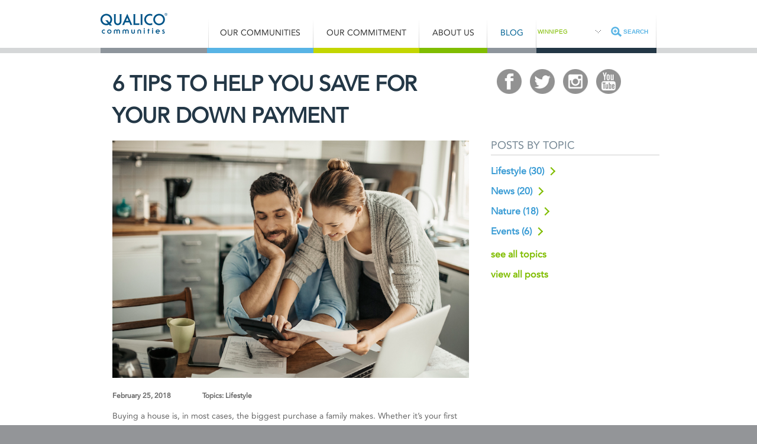

--- FILE ---
content_type: text/html; charset=utf-8
request_url: https://www.qualicocommunitieswinnipeg.com/blog/details/6-tips-to-help-you-save-for-your-down-payment
body_size: 12143
content:


<!DOCTYPE html>
<html>
<head id="Head1"><meta charset="utf-8" /><meta name="viewport" content="width=device-width, initial-scale=1.0" /><title>
	6 Tips to Help You Save for your Down Payment
</title><link media="all" rel="stylesheet" href="/Sitefinity/WebsiteTemplates/QcbuWinnipeg/App_Themes/QcbuDefaultTheme2018/Global/all.css" /><link media="all" rel="stylesheet" href="/Sitefinity/WebsiteTemplates/QcbuWinnipeg/App_Themes/QcbuDefaultTheme2018/css/cssmenu.min.css" />

      
    <!--[if lt IE 9]><link media="all" rel="stylesheet" href="/Sitefinity/WebsiteTemplates/QcbuWinnipeg/App_Themes/QcbuDefaultTheme2018/css/ie.min.css" /><![endif]-->
	<!--[if IE]><script type="text/javascript" src="/Sitefinity/WebsiteTemplates/QcbuWinnipeg/App_Themes/QcbuDefaultTheme2018/js/ie.min.js"></script><![endif]-->
<meta property="og:title" content="6 Tips to Help You Save for your Down Payment" /><meta property="og:description" content="Buying a house is, in most cases, the biggest purchase a family makes. Whether it&amp;rsquo;s your first home, second, or third, saving for the down payment can take some work.&amp;nbsp;" /><meta property="og:type" content="article" /><meta property="og:url" content="https://www.qualicocommunitieswinnipeg.com/blog/details/6-tips-to-help-you-save-for-your-down-payment" /><meta property="og:image" content="https://www.qualicocommunitieswinnipeg.com/images/librariesprovider19/Blog/communities-wpg-february-22-gettyimages-506247566-smaller.jpg?sfvrsn=8a713af8_0" /><link rel="canonical" href="https://www.qualicocommunitieswinnipeg.com/blog/details/6-tips-to-help-you-save-for-your-down-payment" /><script type="text/javascript"><!-- Google Tag Manager - 2021 -->
(function(w,d,s,l,i){w[l]=w[l]||[];w[l].push({'gtm.start':
new Date().getTime(),event:'gtm.js'});var f=d.getElementsByTagName(s)[0],
j=d.createElement(s),dl=l!='dataLayer'?'&l='+l:'';j.async=true;j.src=
'https://www.googletagmanager.com/gtm.js?id='+i+dl;f.parentNode.insertBefore(j,f);
})(window,document,'script','dataLayer','GTM-KM839CD');
<!-- End Google Tag Manager -->
</script><script type="text/javascript">    (function(h,o,t,j,a,r){
        h.hj=h.hj||function(){(h.hj.q=h.hj.q||[]).push(arguments)};
        h._hjSettings={hjid:680957,hjsv:6};
        a=o.getElementsByTagName('head')[0];
        r=o.createElement('script');r.async=1;
        r.src=t+h._hjSettings.hjid+j+h._hjSettings.hjsv;
        a.appendChild(r);
    })(window,document,'https://static.hotjar.com/c/hotjar-','.js?sv=');
</script><script type="text/javascript">!function(f,b,e,v,n,t,s)
{if(f.fbq)return;n=f.fbq=function(){n.callMethod?
n.callMethod.apply(n,arguments):n.queue.push(arguments)};
if(!f._fbq)f._fbq=n;n.push=n;n.loaded=!0;n.version='2.0';
n.queue=[];t=b.createElement(e);t.async=!0;
t.src=v;s=b.getElementsByTagName(e)[0];
s.parentNode.insertBefore(t,s)}(window,document,'script',
'https://connect.facebook.net/en_US/fbevents.js');
fbq('init', '1661808957426709'); 
fbq('track', 'PageView');
</script><meta name="Generator" content="Sitefinity 9.2.6278.0 PU" /><meta name="viewport" content="width=device-width, initial-scale=1.0" /><script type="text/javascript">
	(function() {var _rdDeviceWidth = (window.innerWidth > 0) ? window.innerWidth : screen.width;var _rdDeviceHeight = (window.innerHeight > 0) ? window.innerHeight : screen.height;var _rdOrientation = (window.width > window.height) ? 'landscape' : 'portrait';})();
</script><link href="/Telerik.Web.UI.WebResource.axd?d=ROjtYgCn2SjuPPLGPRA8tZGkIjMOASevJyOY_Pq7HBSy-5T5qX1PsYu8rl7IFPSqpKqMhGkcpoGcWWSl-D9QfcqqW5cQwXDMynQmU__Ej_3NpCULfRyYNz6zOaBQrvt6-md8PHOlKmcvBRfgZfh1gQ2&amp;t=638840910637275692&amp;compress=0&amp;_TSM_CombinedScripts_=%3b%3bTelerik.Sitefinity.Resources%2c+Version%3d9.2.6278.0%2c+Culture%3dneutral%2c+PublicKeyToken%3db28c218413bdf563%3aen%3af9486e4f-3df2-4507-ada1-cee4ae5d5285%3a7a90d6a%3a83fa35c7%3a850288ef%3ad271177c%3adff30785" type="text/css" rel="stylesheet" /><link href="/Sitefinity/Public/ResponsiveDesign/layout_transformations.css?pageDataId=84e85950-8c5e-66e3-a3d3-ff0500c0d34b&amp;pageSiteNode=83E85950-8C5E-66E3-A3D3-FF0500C0D34B/63594f50-8c5e-66e3-a3d3-ff0500c0d34b/SitefinitySiteMap" type="text/css" rel="stylesheet" /><style type="text/css" media="all">.content-section h2 {
    font: 26px/30px "Avenir LT W01 35 Light", Arial, Helvetica, sans-serif;
    text-transform: uppercase;
    color: initial;
    margin: 0 0 14px;
    font-weight:bold;
}

#form1 h2 {
    margin-bottom: 0px;
}

.blog-description p {
    padding-bottom: 14px;
}

ul {
    list-style: disc;
    margin-left: 20px;
  margin-bottom:20px;
}</style><style type="text/css" media="all">.socialmedia ul{
list-style:none;
padding-left:10px;
}

.socialmedia ul li{
display:inline-block;
margin:2px 5px;
}</style><style type="text/css" media="all">#cssmenu li:hover>ul {
    top: 50px;
}
.header-panel {
	right: 0;
	position: absolute;
}
#cssmenu > ul > li > a {
    font-weight: normal;
    
}

#form1 .blog-detail-wrapper .blog-list-item h1 {
    font-size:36px;
	letter-spacing: -0.007em;
	text-transform: uppercase;
	color: #233746;
	margin-top:0;
    margin-bottom:15px;
}
@media only screen and (max-width: 768px){

}
}

</style><meta name="description" content="Buying a house is, in most cases, the biggest purchase a family makes. Whether it&amp;rsquo;s your first home, second, or third, saving for the down payment can take some work.&amp;nbsp;" /></head>
<body>
    <form method="post" action="./6-tips-to-help-you-save-for-your-down-payment" id="form1">
<div class="aspNetHidden">
<input type="hidden" name="radScriptManager_TSM" id="radScriptManager_TSM" value="" />
<input type="hidden" name="ctl06_TSSM" id="ctl06_TSSM" value="" />
<input type="hidden" name="__EVENTTARGET" id="__EVENTTARGET" value="" />
<input type="hidden" name="__EVENTARGUMENT" id="__EVENTARGUMENT" value="" />
<input type="hidden" name="__LASTFOCUS" id="__LASTFOCUS" value="" />
<input type="hidden" name="__VIEWSTATE" id="__VIEWSTATE" value="/wEPDwULLTE1MzI4MDY0OTJkZJ2M5W6sUKh8cZLbeFhNq6chtewDNOCenYF3FVYFNjDS" />
</div>

<script type="text/javascript">
//<![CDATA[
var theForm = document.forms['form1'];
if (!theForm) {
    theForm = document.form1;
}
function __doPostBack(eventTarget, eventArgument) {
    if (!theForm.onsubmit || (theForm.onsubmit() != false)) {
        theForm.__EVENTTARGET.value = eventTarget;
        theForm.__EVENTARGUMENT.value = eventArgument;
        theForm.submit();
    }
}
//]]>
</script>


<script src="/WebResource.axd?d=QRS2vw2CZg3rkFN4j8joWMCKwcLxa_sgL3xQqqRZ3m6qum5FA6CE5k4jlqvjTEb7bmkj3fGGqpz3O9HHmFt7PYoOJKfjpW034snjsJUjxpM1&amp;t=638901392248157332" type="text/javascript"></script>


<script type="text/javascript">
//<![CDATA[
var __cultureInfo = {"name":"en","numberFormat":{"CurrencyDecimalDigits":2,"CurrencyDecimalSeparator":".","IsReadOnly":true,"CurrencyGroupSizes":[3],"NumberGroupSizes":[3],"PercentGroupSizes":[3],"CurrencyGroupSeparator":",","CurrencySymbol":"$","NaNSymbol":"NaN","CurrencyNegativePattern":0,"NumberNegativePattern":1,"PercentPositivePattern":1,"PercentNegativePattern":1,"NegativeInfinitySymbol":"-∞","NegativeSign":"-","NumberDecimalDigits":2,"NumberDecimalSeparator":".","NumberGroupSeparator":",","CurrencyPositivePattern":0,"PositiveInfinitySymbol":"∞","PositiveSign":"+","PercentDecimalDigits":2,"PercentDecimalSeparator":".","PercentGroupSeparator":",","PercentSymbol":"%","PerMilleSymbol":"‰","NativeDigits":["0","1","2","3","4","5","6","7","8","9"],"DigitSubstitution":1},"dateTimeFormat":{"AMDesignator":"AM","Calendar":{"MinSupportedDateTime":"\/Date(-62135578800000)\/","MaxSupportedDateTime":"\/Date(253402300799999)\/","AlgorithmType":1,"CalendarType":1,"Eras":[1],"TwoDigitYearMax":2029,"IsReadOnly":true},"DateSeparator":"/","FirstDayOfWeek":0,"CalendarWeekRule":0,"FullDateTimePattern":"dddd, MMMM d, yyyy h:mm:ss tt","LongDatePattern":"dddd, MMMM d, yyyy","LongTimePattern":"h:mm:ss tt","MonthDayPattern":"MMMM d","PMDesignator":"PM","RFC1123Pattern":"ddd, dd MMM yyyy HH\u0027:\u0027mm\u0027:\u0027ss \u0027GMT\u0027","ShortDatePattern":"M/d/yyyy","ShortTimePattern":"h:mm tt","SortableDateTimePattern":"yyyy\u0027-\u0027MM\u0027-\u0027dd\u0027T\u0027HH\u0027:\u0027mm\u0027:\u0027ss","TimeSeparator":":","UniversalSortableDateTimePattern":"yyyy\u0027-\u0027MM\u0027-\u0027dd HH\u0027:\u0027mm\u0027:\u0027ss\u0027Z\u0027","YearMonthPattern":"MMMM yyyy","AbbreviatedDayNames":["Sun","Mon","Tue","Wed","Thu","Fri","Sat"],"ShortestDayNames":["Su","Mo","Tu","We","Th","Fr","Sa"],"DayNames":["Sunday","Monday","Tuesday","Wednesday","Thursday","Friday","Saturday"],"AbbreviatedMonthNames":["Jan","Feb","Mar","Apr","May","Jun","Jul","Aug","Sep","Oct","Nov","Dec",""],"MonthNames":["January","February","March","April","May","June","July","August","September","October","November","December",""],"IsReadOnly":true,"NativeCalendarName":"Gregorian Calendar","AbbreviatedMonthGenitiveNames":["Jan","Feb","Mar","Apr","May","Jun","Jul","Aug","Sep","Oct","Nov","Dec",""],"MonthGenitiveNames":["January","February","March","April","May","June","July","August","September","October","November","December",""]},"eras":[1,"A.D.",null,0]};//]]>
</script>

<script src="/Telerik.Web.UI.WebResource.axd?_TSM_HiddenField_=radScriptManager_TSM&amp;compress=0&amp;_TSM_CombinedScripts_=%3b%3bSystem.Web.Extensions%2c+Version%3d4.0.0.0%2c+Culture%3dneutral%2c+PublicKeyToken%3d31bf3856ad364e35%3aen%3aa8328cc8-0a99-4e41-8fe3-b58afac64e45%3aea597d4b%3ab25378d2" type="text/javascript"></script>
<script type="text/javascript">
//<![CDATA[
if (typeof(Sys) === 'undefined') throw new Error('ASP.NET Ajax client-side framework failed to load.');
//]]>
</script>

<script src="/ScriptResource.axd?d=[base64]&amp;t=fffffffff9e1ba30" type="text/javascript"></script>
<script src="/Telerik.Web.UI.WebResource.axd?_TSM_HiddenField_=radScriptManager_TSM&amp;compress=0&amp;_TSM_CombinedScripts_=%3b%3bTelerik.Sitefinity.Resources%3aen%3af9486e4f-3df2-4507-ada1-cee4ae5d5285%3ab162b7a1%3a472a0b31" type="text/javascript"></script>
<script src="/WebResource.axd?d=_QwI8MWG-2DtBM5Tnltfk50GxRBHyyk65rIBoNZbkynXczrzp8PQ4jVk78wn1k4rfoZOmdZz3c2KyrWEVatOODIfSFyy8yDEm189hjFnNAnAipe75I_qKgwT3SbCC8ERGjhtYlaQXEd4q6xUJijV9qdqwqffigr92kzed8joOh81&amp;t=637491420328652398" type="text/javascript"></script>
<div class="aspNetHidden">

	<input type="hidden" name="__VIEWSTATEGENERATOR" id="__VIEWSTATEGENERATOR" value="419889E2" />
	<input type="hidden" name="__EVENTVALIDATION" id="__EVENTVALIDATION" value="/wEdAApifFd11uOTmMBoFB7TUhgPYAA1U/+AMGuT6S5HkMg+SXnQVcUVyTh2s9H1gxpIKmpVSFYeRs1VoHsgCWL+QXZn75USICXiJk1GW/PqPPcGpRfmbD0zTGy84bx7VuRBk1BmMpNdfPymfvQQnV7MXC6VJEX4msBXZh+zpTvBuzuJhh8tdU/Gta5C2ukmRneDbFLTXPT6cG3YZhN1Px1m0sYM2pyUKz4ja0j9u5inSWZcr9M1f4YaF+i44IsxHouiJDQ=" />
</div>
        <script type="text/javascript">
//<![CDATA[
Sys.WebForms.PageRequestManager._initialize('ctl00$radScriptManager', 'form1', [], ['ctl00$radScriptManager','radScriptManager'], [], 90, 'ctl00');
//]]>
</script>
<input type="hidden" name="ctl00$radScriptManager" id="radScriptManager" />
<script type="text/javascript">
//<![CDATA[
Sys.Application.setServerId("radScriptManager", "ctl00$radScriptManager");
Sys.Application._enableHistoryInScriptManager();
//]]>
</script>

        <div id="wrapper" class="region-selected">
        
<div class="sf_cols region-social">
    <div class="sf_colsOut sf_1col_1_100" data-placeholder-label="region-social" style="">
        <div id="ContentPlaceHolder2_TFDF207F5008_Col00" class="sf_colsIn sf_1col_1in_100"><div class="sf_cols region-header">
    <div class="sf_colsOut sf_1col_1_100" data-placeholder-label="region-header" style="">
        <div id="ContentPlaceHolder2_TFDF207F5018_Col00" class="sf_colsIn sf_1col_1in_100"><div class='sfContentBlock'>Winnipeg


</div>
            
        </div>
    </div>
</div><div class="sf_cols social">
    <div class="sf_colsOut sf_1col_1_100" data-placeholder-label="social" style="">
        <div id="ContentPlaceHolder2_TFDF207F5019_Col00" class="sf_colsIn sf_1col_1in_100"><div class='sfContentBlock'><a href="https://www.facebook.com/QualicoCommunitiesWinnipeg/" target="_blank"><span class="fa-stack fa-2x">
<em class="fas fa-circle fa-stack-2x"></em>
<em class="fab fa-facebook-f fa-stack-1x fa-inverse"></em>
</span></a>
<a href="https://twitter.com/QCWinnipeg" target="_blank"><span class="fa-stack fa-2x">
<em class="fas fa-circle fa-stack-2x"></em>
<em class="fab fa-twitter fa-stack-1x fa-inverse"></em>
</span></a>
<a href="https://www.instagram.com/qualicocommunitieswpg/" target="_blank"><span class="fa-stack fa-2x">
<em class="fas fa-circle fa-stack-2x"></em>
<em class="fab fa-instagram fa-stack-1x fa-inverse"></em>
</span></a>
<a href="https://www.youtube.com/channel/UCbdKaQH0-SBQ4gKgikpw2gQ" target="_blank"><span class="fa-stack fa-2x">
<em class="fas fa-circle fa-stack-2x"></em>
<em class="fab fa-youtube fa-stack-1x fa-inverse"></em>
</span></a>


</div>
            
        </div>
    </div>
</div>
            
        </div>
    </div>
</div>



        <header id="header">
	        <div class="header-holder">
            



<div class="bar">
    <strong class="logo"><a href="/" title="Qualico Communities">Qualico&reg; Communities</a></strong>
</div>
<div class="header-panel">
    <ul class="add-nav">
        <li class="region-drop">
					<fieldset>
                        <select name="ctl00$ucHeader$ddlRegion" onchange="javascript:setTimeout(&#39;__doPostBack(\&#39;ctl00$ucHeader$ddlRegion\&#39;,\&#39;\&#39;)&#39;, 0)" id="ucHeader_ddlRegion" class="region">
	<option value="Select A Region">Select A Region</option>
	<option value="http://www.qualicocommunities.com/calgary">Calgary</option>
	<option value="http://www.qualicocommunities.com/edmonton">Edmonton</option>
	<option value="http://www.qualicocommunities.com/vancouver">Vancouver</option>
	<option selected="selected" value="Winnipeg">Winnipeg</option>
	<option value="http://www.qualicocommunities.com/austin">Austin</option>

</select>
					</fieldset>
		</li>
    </ul>
    <div id="ucHeader_pnlSearch" onkeypress="javascript:return WebForm_FireDefaultButton(event, &#39;ucHeader_btnSearch&#39;)">
	
        <div class="search-popup open-close">
            <a href="#" class="opener">Search</a>
            <div class="slide">
                <div class="search-form">
                    <fieldset>
                        <label for="search-field">I’m looking for . . . </label>
                        <div class="row">
                            <input name="ctl00$ucHeader$txtSearch" type="text" id="ucHeader_txtSearch" placeholder="SEARCH" title="Search" />
                            <input type="submit" name="ctl00$ucHeader$btnSearch" value="Go" id="ucHeader_btnSearch" class="btn btn-search" />
                        </div>
                    </fieldset>
                </div>
            </div>
        </div>
    
</div>
</div>

                <div id="nav">
<div class='sfContentBlock'><!-- Google Tag Manager (noscript) - 2021 -->
<noscript><iframe src="https://www.googletagmanager.com/ns.html?id=GTM-KM839CD"
height="0" width="0" style="display:none;visibility:hidden"></iframe></noscript>
<!-- End Google Tag Manager (noscript) -->
<noscript>
<img height="1" width="1"
src="https://www.facebook.com/tr?id=1661808957426709&ev=PageView
&noscript=1"/>
</noscript>
<!-- End Facebook Pixel Code -->


</div>





<div id="cssmenu">
    <ul id="cph_header_TFDF207F5010_ctl00_ctl00_navigationUl">
        
                        <li>
                            <a href="/our-communities">Our Communities</a>
                            
                        </li>
                    
                        <li>
                            <a href="/our-commitment">Our Commitment</a>
                            <ul id="cph_header_TFDF207F5010_ctl00_ctl00_ctl00_ctl01_childNodesContainer">
                        <li>
                            <a href="/our-commitment/sustainability">Sustainability</a>
                            
                        </li>
                    
                        <li>
                            <a href="/our-commitment/wetlands">Naturalized Wetlands</a>
                            
                        </li>
                    
                        <li>
                            <a href="/our-commitment/native-plants-grasses">Native Plants & Grasses</a>
                            
                        </li>
                    
                        <li>
                            <a href="/our-commitment/limestone-trails">Limestone Trails</a>
                            
                        </li>
                    </ul>
                        </li>
                    
                        <li>
                            <a href="/about-us">About Us</a>
                            <ul id="cph_header_TFDF207F5010_ctl00_ctl00_ctl00_ctl02_childNodesContainer">
                        <li>
                            <a href="/about-us/winnipeg-communities">Qualico Winnipeg</a>
                            
                        </li>
                    
                        <li>
                            <a href="/about-us/contact-us">Contact Us</a>
                            
                        </li>
                    </ul>
                        </li>
                    
                        <li>
                            <a href="/blog" class="sfSel">Blog</a>
                            
                        </li>
                    
                   
    </ul>
      </div>          
</div> </div>
            </div>
        </header>
            <main id="main">
                
<div class="sf_cols container">
    <div class="sf_colsOut sf_1col_1_100" data-placeholder-label="container" style="">
        <div id="cph1_T8E8F4054001_Col00" class="sf_colsIn sf_1col_1in_100" style="margin: 0px 0px 40px;"><div class="sf_cols blog-page-wrapper">
    <div class="sf_colsOut sf_2cols_1_67" style="">
        <div id="cph1_C001_Col00" class="sf_colsIn sf_2cols_1in_67">

<style>
    .page-heading {
        display: none;
    }
</style>

<div class="blog-detail-wrapper">
    
            <div class="blog-list-item">
                <h1>6 Tips to Help You Save for your Down Payment</h1>
                <div class="blog-image-wrapper">
                    <div class="blog-image"><img src="https://www.qualicocommunitieswinnipeg.com/images/librariesprovider19/Blog/communities-wpg-february-22-gettyimages-506247566-smaller.jpg?sfvrsn=8a713af8_0"></div>
                </div>
                <div class="blog-details-wrapper">                    
                    <div class="blog-date">
                        February 25, 2018 
                        <span class="blog-topics">
                            Topics: Lifestyle
                        </span>
                    </div>
                    <div class="blog-description"><p>
Buying a house is, in most cases, the biggest purchase a family makes. Whether it&rsquo;s your first home, second, or third, saving for the down payment can take some work.&nbsp;<br />
<br />
The management team at Royal Bank Sage Creek helped outline some excellent tips to start your savings on the right track. For the diligent money-saver, some of these suggestions may seem like no-brainers, but for many of us, saving money means making some slight adjustments to our daily routines. Consider the following list of recommendations to help more money flow into your bank account, and, ideally, stay there.</p>
<h2>Open a Savings Account</h2>
<p>If you don&rsquo;t already have a savings account, there are numerous different types of accounts available at low cost to you. Many are free, and only charge you for withdrawals. Some have monthly costs associated with them, and if you qualify, you can get a high interest savings account. Using an account with withdrawal fees discourages you to take money out of the account and helps grow your savings. These accounts are especially effective if you setup automatic deposits on payday.</p>
<h2>Get an Assessment on your Current Home</h2>
<p>Finding out your current home value gives you valuable information to determine how much money you need to borrow in order to purchase your new home. This is especially important as it gives you an immediate goal for saving allowing you to focus on the milestones needed to reach your down payment.</p>
<h2>Account for Closing Fees</h2>
<p>In addition to your down payment, you will need to save an additional 2-3% of said down payment for closing fees. Closing fees entail such things as lawyer fees, transfer tax, and any other additional costs associated with acquiring the home. These fees are attached to the sale of every home, so be sure to account for them.</p>
<h2>Pay Off Credit Cards &amp; Other High Interest Debt First</h2>
<p>It&rsquo;s very important to get rid of as much of your credit debt as possible. This high-interest debt will eat away at your ability to actually save money and may prevent you from getting a mortgage. The bank wants to see you have manageable debt before adding more to it, so make sure you get rid of it as quickly as possible.</p>
<p>If you are struggling to make your payments, consider a consolidation loan. Talk to your bank about moving any outstanding credit debt to a lower interest loan. Missing a payment is one of the worse things you can do while saving up for a mortgage. You want to prove to lenders you&rsquo;re able to pay your debts.</p>
<h2>Avoid Maxing Out your Mortgage</h2>
<p>Just because your financier says you are eligible for larger mortgage, doesn&rsquo;t mean you should purchase a home for that value. Talk to your lender, find out what you qualify for, then discuss the amount you should spend in order to maintain healthy finances. Having a little money left over at the end of the month goes a long way to help with savings, home maintenance and being prepared for emergencies. Also consider things like property taxes, insurance, utilities, etc. Make sure to incorporate those costs into your future budget.</p>
<h2>Start Saving Now</h2>
<p>Now is the time to start saving for your down payment. Start by putting $5 into your savings account after reading this article. If you can do this whenever you notice you have extra money, pair it with a regular deposit on paydays and in a couple of months you will surprise yourself!&nbsp;</p>
<div>&nbsp;</div></div>
                </div>
            </div>
        
    <div class="blog-back-btn"><a href="/blog">Back to Blogs</a></div>
</div>

            
        </div>
    </div>
    <div class="sf_colsOut sf_2cols_2_33" style="">
        <div id="cph1_C001_Col01" class="sf_colsIn sf_2cols_2in_33"><div class="sf_cols socialmedia">
    <div class="sf_colsOut sf_1col_1_100" style="" data-placeholder-label="Social Media Icons">
        <div id="cph1_C013_Col00" class="sf_colsIn sf_1col_1in_100"><div class='sfContentBlock'><ul>
    <li><a href="https://www.facebook.com/QualicoCommunitiesWinnipeg/" target="_blank"><img src="/images/librariesprovider19/icons/icon-facebook.png?sfvrsn=8f33ff8_2" data-displaymode="Original" alt="icon-facebook" title="icon-facebook" /></a></li>
    <li><a href="https://twitter.com/QCWinnipeg" target="_blank"><img src="/images/librariesprovider19/icons/icon-twitter.png?sfvrsn=f6f33ff8_2" data-displaymode="Original" alt="icon-twitter" title="icon-twitter" /></a></li>
    <li><a href="https://www.instagram.com/qualicocommunitieswpg/" target="_blank"><img src="/images/librariesprovider19/icons/icon-instagram.png?sfvrsn=f9f33ff8_2" data-displaymode="Original" alt="icon-instagram" title="icon-instagram" /></a></li>
    <li><a href="https://www.youtube.com/channel/UCbdKaQH0-SBQ4gKgikpw2gQ" target="_blank"><img src="/images/librariesprovider19/icons/icon-youtube.png?sfvrsn=f3f33ff8_2" data-displaymode="Original" alt="icon-youtube" title="icon-youtube" /></a></li>
</ul>
<br />


</div>
            
        </div>
    </div>
</div><div class="sf_cols blog-sidebar">
    <div class="sf_colsOut sf_1col_1_100" style="">
        <div id="cph1_C008_Col00" class="sf_colsIn sf_1col_1in_100"><div class='sfContentBlock'><h3>Posts by Topic</h3>


</div>

<div class="blog-topic-wrapper">

        <ul>
    
        <li ><a href="/blog/details/?taxonFilter=Lifestyle">Lifestyle (30)</a></li>
    
        <li ><a href="/blog/details/?taxonFilter=News">News (20)</a></li>
    
        <li ><a href="/blog/details/?taxonFilter=Nature">Nature (18)</a></li>
    
        <li ><a href="/blog/details/?taxonFilter=Events">Events (6)</a></li>
    
        </ul>
    
    <div class="blog-topic-see-all-topics-wrapper">
        <a href="#" class="blog-topic-see-all">see all topics</a>
    </div>
    <div class="blog-topic-see-all-posts-wrapper">
        <a href="/blog/details?viewAll=1" class="blog-topic-see-all-posts">view all posts</a>
    </div>
</div>

<script>
    $(function () {
        $(".blog-topic-see-all").click(function (e) {
            e.preventDefault();
            $('.blog-topic-wrapper ul li').removeClass('blog-hidden-topic');
            $(this).addClass('blog-hidden-topic');
        });
    });    
</script>

            
        </div>
    </div>
</div>
            
        </div>
    </div>
</div>
            
        </div>
    </div>
</div>
            </main>
        
        <footer id="footer">
                
<div class="sf_cols footerlevel1">
    <div class="sf_colsOut sf_1col_1_100" style="" data-placeholder-label="footerlevel1">
        <div id="cph_footer_TFDF207F5001_Col00" class="sf_colsIn sf_1col_1in_100"><div class="sf_cols container">
    <div class="sf_colsOut sf_1col_1_100" data-placeholder-label="container" style="">
        <div id="cph_footer_TFDF207F5003_Col00" class="sf_colsIn sf_1col_1in_100"><div class="sf_cols leftcol">
    <div class="sf_colsOut sf_1col_1_100" data-placeholder-label="Left Column" style="">
        <div id="cph_footer_TFDF207F5005_Col00" class="sf_colsIn sf_1col_1in_100"><div class='sfContentBlock'><h2>Subscribe to our newsletter</h2>


</div><div class='sfContentBlock'><p><a href="/newsletter-signup">Newsletter Signup</a></p>


</div>
            
        </div>
    </div>
</div><div class="sf_cols rightcol">
    <div class="sf_colsOut sf_1col_1_100" data-placeholder-label="Right Column" style="">
        <div id="cph_footer_TFDF207F5006_Col00" class="sf_colsIn sf_1col_1in_100"><div class='sfContentBlock'><h2>Find us online</h2>


</div><div class="sf_cols footersocial">
    <div class="sf_colsOut sf_1col_1_100" style="" data-placeholder-label="Footer Social">
        <div id="cph_footer_TFDF207F5007_Col00" class="sf_colsIn sf_1col_1in_100"><div class='sfContentBlock'><a href="https://www.facebook.com/QualicoCommunitiesWinnipeg/" target="_blank"><span class="fa-stack fa-2x">
<em class="fas fa-circle fa-stack-2x"></em>
<em class="fab fa-facebook-f fa-stack-1x fa-inverse"></em>
</span></a>
<a href="https://www.instagram.com/qualicocommunitieswpg/" target="_blank"><span class="fa-stack fa-2x">
<em class="fas fa-circle fa-stack-2x"></em>
<em class="fab fa-instagram fa-stack-1x fa-inverse"></em>
</span></a>
<a href="https://www.youtube.com/channel/UCbdKaQH0-SBQ4gKgikpw2gQ" target="_blank"><span class="fa-stack fa-2x">
<em class="fas fa-circle fa-stack-2x"></em>
<em class="fab fa-youtube fa-stack-1x fa-inverse"></em>
</span></a>


</div>
            
        </div>
    </div>
</div>
            
        </div>
    </div>
</div>
            
        </div>
    </div>
</div>
            
        </div>
    </div>
</div><div class="sf_cols footerlevel2">
    <div class="sf_colsOut sf_1col_1_100" style="" data-placeholder-label="footerlevel2">
        <div id="cph_footer_TFDF207F5002_Col00" class="sf_colsIn sf_1col_1in_100"><div class="sf_cols container">
    <div class="sf_colsOut sf_1col_1_100" data-placeholder-label="container" style="">
        <div id="cph_footer_TFDF207F5004_Col00" class="sf_colsIn sf_1col_1in_100">
<!-- Begin Constant Contact Active Forms -->
<script> var _ctct_m = "1c522183579437af64935f50e117a143"; </script>
<script id="signupScript" src="//static.ctctcdn.com/js/signup-form-widget/current/signup-form-widget.min.js" async defer></script>
<!-- End Constant Contact Active Forms --><div class='sfContentBlock'><p style="text-align: center;"><a href="/sitemap">Site Map</a> | <a href="/privacy-policy">Privacy Policy</a> | <a href="/legal">Legal </a>| &copy; Copyright <span id="copyyear">Year</span> <span style="display: inline-block;">Qualico Communities. <span style="display: inline-block;">All rights reserved.</span></span></p>


</div>
            
        </div>
    </div>
</div>
            
        </div>
    </div>
</div>
        </footer>
        </div>
    
<script type="text/javascript">(function () {
        var year = new Date();
        year = year.getYear();
        if (year < 1900) year += 1900;

        var copyYear = document.getElementById("copyyear");

        if (copyYear != null) {
            copyYear.innerHTML = year.toString();
        }
    })();</script><script type="text/javascript"><!-- Start of HubSpot Embed Code -->
<script type="text/javascript" id="hs-script-loader" async defer src="//js-eu1.hs-scripts.com/26688003.js"></script>
<!-- End of HubSpot Embed Code -->
</script>
<script type="text/javascript">
//<![CDATA[
var sf_appPath='/';;(function() {
                        function loadHandler() {
                            var hf = $get('ctl06_TSSM');
                            if (!hf._RSSM_init) { hf._RSSM_init = true; hf.value = ''; }
                            hf.value += ';Telerik.Sitefinity.Resources, Version=9.2.6278.0, Culture=neutral, PublicKeyToken=b28c218413bdf563:en:f9486e4f-3df2-4507-ada1-cee4ae5d5285:7a90d6a:83fa35c7:850288ef:d271177c:dff30785';
                            Sys.Application.remove_load(loadHandler);
                        };
                        Sys.Application.add_load(loadHandler);
                    })();//]]>
</script>
</form><script type="text/javascript">
	StatsClient.LogVisit('83e85950-8c5e-66e3-a3d3-ff0500c0d34b', 'a324e928-321c-4e74-8e72-ebbf0b8e1150');
</script>
    <script type="text/javascript" src="/Sitefinity/WebsiteTemplates/QcbuWinnipeg/App_Themes/QcbuDefaultTheme2018/js/jquery.main.js"></script>
    <script type="text/javascript" src="/Sitefinity/WebsiteTemplates/QcbuWinnipeg/App_Themes/QcbuDefaultTheme2018/js/cssmenu.min.js"></script>
    <script defer src="https://use.fontawesome.com/releases/v5.0.8/js/all.js" integrity="sha384-SlE991lGASHoBfWbelyBPLsUlwY1GwNDJo3jSJO04KZ33K2bwfV9YBauFfnzvynJ" crossorigin="anonymous"></script>
</body>
</html>


--- FILE ---
content_type: text/css
request_url: https://www.qualicocommunitieswinnipeg.com/Sitefinity/WebsiteTemplates/QcbuWinnipeg/App_Themes/QcbuDefaultTheme2018/Global/all.css
body_size: 27936
content:
@font-face {
    font-family:"Calluna-Regular";
    src:url("fonts/Calluna-Regular.eot?") format("eot"),url("fonts/Calluna-Regular.woff") format("woff"),url("fonts/Calluna-Regular.ttf") format("truetype"),url("fonts/Calluna-Regular.svg#Calluna-Regular") format("svg");
    font-weight:normal;font-style:normal;
}
@font-face {
	font-family: "Avenir LT W01 55 Roman";
	src: url("fonts/2f5a6074-badc-4e08-83f1-ed67fe5c3d7c.eot?#iefix");
	src: url("fonts/2f5a6074-badc-4e08-83f1-ed67fe5c3d7c.eot?#iefix") format("eot"), url("fonts/b9ebb19d-88c1-4cbd-9baf-cf51972422ec.woff") format("woff"), url("fonts/5ed4f98e-9044-4810-88ff-74d412c1351f.ttf") format("truetype"), url("fonts/4cb16859-16ca-4342-b89c-292dc83266af.svg#4cb16859-16ca-4342-b89c-292dc83266af") format("svg");
}
@font-face {
	font-family: "Avenir LT W01 85 Heavy";
	src: url("fonts/f61bf0f6-c193-4100-b940-12a1a01dcee5.eot?#iefix");
	src: url("fonts/f61bf0f6-c193-4100-b940-12a1a01dcee5.eot?#iefix") format("eot"), url("fonts/7147ec3a-8ff8-4ec9-8c5c-bd1571dc6ae6.woff") format("woff"), url("fonts/d1dc54b2-878d-4693-8d6e-b442e99fef68.ttf") format("truetype"), url("fonts/731dd4d3-64da-427d-ba61-01575b3cf3f7.svg#731dd4d3-64da-427d-ba61-01575b3cf3f7") format("svg");
}
@font-face {
	font-family: "Avenir LT W01 35 Light";
	src: url("fonts/3511a780-31ca-4ee1-9083-89b1b7185748.eot?#iefix");
	src: url("fonts/3511a780-31ca-4ee1-9083-89b1b7185748.eot?#iefix") format("eot"), url("fonts/c4352a95-7a41-48c1-83ce-d8ffd2a3b118.woff") format("woff"), url("fonts/3e419b5b-c789-488d-84cf-a64009cc308e.ttf") format("truetype"), url("fonts/ca038835-1be3-4dc5-ba25-be1df6121499.svg#ca038835-1be3-4dc5-ba25-be1df6121499") format("svg");
}
@font-face {
	font-family: "Avenir LT W01 65 Medium";
	src: url("fonts/212ab03d-5db2-4d6a-b94c-171cc702aa51.eot?#iefix");
	src: url("fonts/212ab03d-5db2-4d6a-b94c-171cc702aa51.eot?#iefix") format("eot"), url("fonts/2cac77ec-9bc0-4ee7-87e4-27650190744f.woff") format("woff"), url("fonts/aaf11848-aac2-4d09-9a9c-aac5ff7b8ff4.ttf") format("truetype"), url("fonts/294099f3-8d00-4676-afc5-5e9d8d43ad69.svg#294099f3-8d00-4676-afc5-5e9d8d43ad69") format("svg");
}
@font-face {
	font-family: 'Bauer Bodoni';
	src: url('fonts/BauerBodoni.eot');
	src: url('fonts/BauerBodoni.eot?#iefix') format('embedded-opentype'), url('fonts/BauerBodoni.svg') format('svg'), url('fonts/BauerBodoni.woff') format('woff'), url('fonts/BauerBodoni.ttf') format('truetype');
	font-weight: normal;
	font-style: normal;
}
* {
	max-height: 1000000px;
}

body {
	margin: 0;
	color: #666;
	background: #939598!important;
	font-family:"Avenir LT W01 55 Roman", Arial, Helvetica, sans-serif!important;
	min-width: 980px;
    font-size:14px!important;
}
#form1 p {
	font-family: "Avenir LT W01 55 Roman", Arial, Helvetica, sans-serif;
    font-size:14px;
}
img {
	border-style: none;
    max-width:100%;
}
#form1 a {
	text-decoration: none;
	color: #80bd01;
}

a:hover {
	text-decoration: underline;
}
a:active {
	background-color: transparent;
}
#form1 .button-blue {background: #70A9D0; display: inline-block; padding: 5px 15px; color: #FFF; font-weight:bold; border-radius: 3px; text-transform: uppercase;}
#form1 .button-blue:hover {background: #2B4874; text-decoration: none;}

input, textarea, select, button {
	font: 100% Arial, Helvetica, sans-serif;
	vertical-align: middle;
}
button::-moz-focus-inner, [type="submit"]::-moz-focus-inner, [type="button"]::-moz-focus-inner {
	padding: 0;
	border: 0;
}
form, fieldset {
	margin: 0;
	padding: 0;
	border-style: none;
}
input[type="image"] {
	padding: 0;
	border: none;
}
input[type=text], input[type=tel], input[type=email], input[type=search], input[type=password], input[type=file], input[type=submit], textarea {
	-webkit-appearance: none;
	border-radius: 0;
}
input[type="search"] {
	-webkit-appearance: none;
}
input[type="search"]::-webkit-search-cancel-button {
	-webkit-appearance: none;
}
input[type="search"]::-webkit-search-decoration {
	display: none;
}
::-ms-clear {
	display: none;
}
header, footer, article, section, nav, figure, aside, main {
	display: block;
}
figure {
	margin: 0;
	padding: 0;
}
blockquote, blockquote:before, blockquote:after, q, q:before, q:after {
	quotes: none;
}
blockquote:before, blockquote:after, q:before, q:after {
	content: '';
}
/* placeholder input styles */

::-webkit-input-placeholder {
	color: #666;
}
::-moz-placeholder {
	color: #666;
	opacity: 1;
}
:-moz-placeholder {
	color: #666;
}
:-ms-input-placeholder {
	/* Internet Explorer 10+ */
	color: #666;
}
strong {
	font-weight: normal;
	font-family: "Avenir LT W01 85 Heavy", Arial, Helvetica, sans-serif;
}
input[type=text], input[type=tel], input[type=email], input[type=search], input[type=password], textarea {
	display: block;
	width: 221px;
	height: 31px;
	margin: 0;
	padding: 4px 15px;
	font-size: 14px;
	line-height: 21px;
	color: #666;
	border: 1px solid #999;
	background: #fff url(../images/transparent.png);
	outline: none;
	box-shadow: 2px 2px 2px rgba(0, 0, 0, 0.3) inset;
	border-radius: 15px;
	-moz-box-sizing: border-box;
	-webkit-box-sizing: border-box;
	box-sizing: border-box;
	-webkit-background-clip: padding-box;
	-moz-background-clip: padding-box;
	background-clip: padding-box;
}
.textarea-holder {
	overflow: hidden;
	position: relative;
	border-radius: 14px;
	-webkit-background-clip: padding-box;
	-moz-background-clip: padding-box;
	background-clip: padding-box;
}
textarea {
	padding: 4px 6px 4px 15px;
	width: 100% !important;
	height: 150px;
	min-height: 150px;
	overflow: auto;
}
input[type="text"]:focus, input[type="tel"]:focus, input[type="email"]:focus, input[type="search"]:focus, input[type="password"]:focus, textarea:focus {
	box-shadow: none;
	background: #ececec;
	border: 2px solid #80bd01;
	padding-left: 14px;
	padding: 3px 14px;
}
textarea:focus {
	padding: 3px 5px 3px 14px;
}
input[type=search] {
	text-transform: uppercase;
}
.alignleft {
	float: left;
	margin: 0 20px 5px 0;
}
.alignright {
	float: right;
	margin: 0 0 5px 20px;
}
.aligncenter {
	text-align: center;
}
img.aligncenter {
	display: block;
	margin: 0 auto 10px;
}
img.placeholder {
	display: block;
}
.bg-stretch {
	position: absolute;
	left: 0;
	top: 0;
	width: 100%;
	height: 100%;
	overflow: hidden;
}
.bg-stretch img {
	margin-top: 0 !important;
}
.btn {
	display: inline-block;
	vertical-align: top;
	position: relative;
	width: auto;
	height: auto;
	margin: 0;
	background: #80bd01 no-repeat;
	border: none;
	font: bold 14px/16px Arial, Helvetica, sans-serif;
	color: #fff;
	text-transform: uppercase;
	padding: 8px 22px 7px 16px;
	text-align: left;
	cursor: pointer;
	min-width: 102px;
	outline: none;
	word-spacing: -1px;
	border-radius: 2em;
	transition: background .3s ease-in-out;
}
input.btn, button.btn {
	border-radius: 2em;
}
.btn:active {
	background-color: #80bd01;
}
.btn:after {
	content: '';
	position: absolute;
	right: 8px;
	top: 50%;
	margin: -8px 0 0;
	background: url('../images/sprite.png') no-repeat -22px -33px;
	width: 9px;
	height: 15px;
}
.btn:hover {
	text-decoration: none;
	background-color: #c1d72e;
}
input.btn {
	background-image: url(../images/btn-arrow.png);
	background-position: 100% 50%;
}

#form1 h1 {
	text-transform: uppercase;
	color: #231f20;
	margin-top: 35px;
	margin-bottom: 20px;
	font-size: 40px;
	font-weight: bold;
}
#form1 h2 {
	color: #80bd01;
	margin-top: 0;
	margin-bottom: 20px;
	font-size: 30px;
	font-weight: bold;
}
#form1 h3 {
	text-transform: uppercase;
	color: #748693;
}
#form1 .accentstyleblue, #form1 .accentstyleblue p{
	color: #58b4e5;
	margin-top: 0;
	margin-bottom: 20px;
	font-size: 26px;
	font-weight: bold;
}
#wrapper {
	width: 100%;
	/*overflow:hidden;*/
	position: relative;
	/*background:#fff;
	padding:0 0 20px;*/
}
#form1 .container {
	max-width: 940px;
	position: relative;
	margin: 0 auto;
	padding: 0 20px;
	box-sizing: border-box;
}
#form1 .sectionprimary {
	background-color: #fff;
	padding: 150px 0 40px 0;
}
#form1 .sectionsecondary {
	background-color: #dfe2dd;
	padding: 20px 0;
}
#form1 .sectionprimary h1, #form1 .sectionsecondary  h1 {
	text-transform:uppercase;
    font-size:20px;
    color:#748693;
    font-weight: 300;
    letter-spacing: 5px;
}
#header {
	position: relative;
	background: #fff;
	z-index: 100;
	border: 1px solid #d5d7d8;
	border-width: 0 0 9px;
}
.header-holder {
	max-width: 940px;
	margin: 0 auto -20px;
	padding: 22px 0 0;
	position: relative;
}
.header-holder:after {
	content: '';
	display: block;
	clear: both;
}
.header-holder:before {
	content: '';
	position: absolute;
	left: 0;
	bottom: 11px;
	height: 9px;
	width: 187px;
	background: #8e959c;
}
.logo {
	width: 182px;
	height: 35px;
	background: url(../images/logo.png) 0 0 no-repeat;
	text-indent: -9999px;
	overflow: hidden;
	float: left;
	margin: 0 0 10px;
}
.logo a {
	display: block;
	height: 100%;
}
.blog {
	display: block;
	text-indent: 0 !important;
	width: 94px !important;
}
.social-networks {
	margin: 0;
	padding: 0;
	list-style: none;
	overflow: hidden;
	position: relative;
	z-index: 5;
}
.header-holder .social-networks {
	position: absolute;
	right: 4px;
	top: 9px;
}
.region-social {
	display: none;
}
.svg-inline--fa.fa-stack-2x {
	height: 1.5em;
	width: 1.5em;
}
.svg-inline--fa.fa-stack-1x {
	height: .75em;
	width: .75em;
}
.homepagebanner{
     position:relative;
}
.homepagebanner .image{
     max-height:780px;
     overflow:hidden;
}
.homepagebanner .image img{
     width:100%;
     height: auto;
}
.homepagebanner .title{
     position:absolute;
     top:30px;
}
.homepagebanner .bird{
    position: absolute;
    top: 18px;
    right: 160px;
    width: auto;
}
#form1 .homepagebanner .title h1{
     color:#58b4e5;
     font-family:"Calluna-Regular", Cambria, Cochin, Georgia, Times, Times New Roman, serif;
     font-size: 150px;
     font-weight: normal;
     letter-spacing: -10px;
     line-height: .9;
     text-shadow: 5px 5px 10px rgba(0, 0, 0, 0.2);
}
main {
	background-color: #fff;
}
#form1 .banner {
	background-color: #f2f2f2;
	line-height: 0;
}
#form1 .banner .container {
	padding: 0;
}
.footersocial {
	position: relative;
	left: -10px;
}
.footersocial svg.svg-inline--fa.fa-facebook-f.fa-w-9.fa-stack-1x.fa-inverse, .footersocial svg.svg-inline--fa.fa-twitter.fa-w-16.fa-stack-1x.fa-inverse, .footersocial svg.svg-inline--fa.fa-instagram.fa-w-14.fa-stack-1x.fa-inverse, .footersocial svg.svg-inline--fa.fa-youtube.fa-w-18.fa-stack-1x.fa-inverse {
	color: #5f93b8;
}
.social-networks li {
	padding: 0 7px 0 0;
	float: left;
}
.social-networks a {
	float: left;
	overflow: hidden;
	width: 19px;
	height: 19px;
	text-indent: -9999px;
	opacity: 0.8;
	transition: opacity .3s ease-in-out;
}
.social-networks a:hover {
	opacity: 1;
}
.social-networks .facebook {
	background: url(../images/sprite.png) no-repeat;
}
.social-networks .twitter {
	background: url(../images/sprite.png) -26px 0 no-repeat;
}
.header-panel {
	float: right;
	width: 212px;
	position: relative;
	padding: 23px 0 27px 1px;
	font: bold 10px/18px Arial, Helvetica, sans-serif;
	background: url([data-uri]) 100% 0 no-repeat;
	background: -moz-linear-gradient(top, rgba(0, 0, 0, 0) 0%, rgba(0, 0, 0, 0.2) 100%) 100% 0 no-repeat;
	background: -webkit-gradient(linear, left top, left bottom, color-stop(0%, rgba(0, 0, 0, 0)), color-stop(100%, rgba(0, 0, 0, 0.2))) 100% 0 no-repeat;
	background: -webkit-linear-gradient(top, rgba(0, 0, 0, 0) 0%, rgba(0, 0, 0, 0.2) 100%) 100% 0 no-repeat;
	background: -o-linear-gradient(top, rgba(0, 0, 0, 0) 0%, rgba(0, 0, 0, 0.2) 100%) 100% 0 no-repeat;
	background: -ms-linear-gradient(top, rgba(0, 0, 0, 0) 0%, rgba(0, 0, 0, 0.2) 100%) 100% 0 no-repeat;
	background: linear-gradient(to bottom, rgba(0, 0, 0, 0) 0%, rgba(0, 0, 0, 0.2) 100%) 100% 0 no-repeat;
	background-size: 1px 100%;
	-moz-box-sizing: border-box;
	-webkit-box-sizing: border-box;
	box-sizing: border-box;
}
.header-panel:after {
	content: '';
	position: absolute;
	height: 9px;
	left: 0;
	right: 0;
	bottom: 0;
	background: #233746;
	z-index: -1;
}
.header-panel a {
	color: #5893b8;
}
.add-nav {
	float: left;
	margin: 0;
	padding: 0;
	list-style: none;
	text-transform: uppercase;
	font-family: Arial, Helvetica, sans-serif;
}
.add-nav>li {
	float: left;
	position: relative;
	margin: 0 0 0 10px;
}
.add-nav .region-drop {
	width: 109px;
}
.add-nav .region-drop>a {
	position: relative;
	display: block;
	overflow: hidden;
	white-space: nowrap;
	text-overflow: ellipsis;
	padding: 0 15px 0 0;
}
.search-popup {
	float: right;
	padding: 0 14px 0 13px;
}
#form1 .search-popup .opener {
	display: inline-block;
	vertical-align: top;
	position: relative;
	white-space: nowrap;
	overflow: hidden;
	text-overflow: ellipsis;
	text-transform: uppercase;
	color: #58b4e5;
	padding: 0 0 0 21px;
}
.search-popup .opener:before {
	content: '';
	position: absolute;
	left: 0;
	top: 0;
	background: url('../images/sprite.png') no-repeat -91px -36px;
	width: 19px;
	height: 18px;
}
.search-popup .slide {
	position: absolute;
	top: 100%;
	right: 0;
	width: 320px;
	background: #fff;
	-moz-box-sizing: border-box;
	-webkit-box-sizing: border-box;
	box-sizing: border-box;
}
.search-form {
	overflow: hidden;
	font: 14px/20px "Avenir LT W01 85 Heavy", Arial, Helvetica, sans-serif;
	padding: 18px 10px 38px 19px;
}
.search-form input[type="text"], .search-form input[type="search"] {
	float: left;
	width: 221px;
}
.search-form label {
	display: inline-block;
	vertical-align: top;
	margin: 0 0 13px;
}
.search-form .btn-search {
	float: right;
	width: 61px;
	height: 31px;
	min-width: 0;
	padding: 8px 22px 8px 11px;
}
.main-nav {
	margin: 0 272px 0 187px;
}
.main-nav .js-slide-hidden {
	position: static !important;
}
.main-nav .opener {
	font: bold 10px/22px Arial, Helvetica, sans-serif;
	padding: 0 20px 0 10px;
	text-transform: uppercase;
	position: relative;
	background: #58b4e5;
	color: #fff;
	display: none;
}
.main-nav .opener:after {
	content: '';
	position: absolute;
	right: 8px;
	top: 50%;
	margin: -2px 0 0;
	background: url('../images/sprite.png') no-repeat 0 -49px;
	width: 9px;
	height: 5px;
}
#nav ul {
	margin: 0;
	padding: 0 0 0 1px;
	list-style: none;
	background: url([data-uri]) no-repeat;
	background: -moz-linear-gradient(top, rgba(0, 0, 0, 0) 0%, rgba(0, 0, 0, 0.2) 100%) no-repeat;
	background: -webkit-gradient(linear, left top, left bottom, color-stop(0%, rgba(0, 0, 0, 0)), color-stop(100%, rgba(0, 0, 0, 0.2))) no-repeat;
	background: -webkit-linear-gradient(top, rgba(0, 0, 0, 0) 0%, rgba(0, 0, 0, 0.2) 100%) no-repeat;
	background: -o-linear-gradient(top, rgba(0, 0, 0, 0) 0%, rgba(0, 0, 0, 0.2) 100%) no-repeat;
	background: -ms-linear-gradient(top, rgba(0, 0, 0, 0) 0%, rgba(0, 0, 0, 0.2) 100%) no-repeat;
	background: linear-gradient(to bottom, rgba(0, 0, 0, 0) 0%, rgba(0, 0, 0, 0.2) 100%) no-repeat;
	background-size: 1px 100%;
}
#nav:after {
	content: '';
	display: block;
	clear: both;
}
#nav>li {
	float: left;
	display: table;
	width: 33.334%;
	position: relative;
	padding: 1px 1px 0 0;
	background: url([data-uri]) 100% 0 no-repeat;
	background: -moz-linear-gradient(top, rgba(0, 0, 0, 0) 0%, rgba(0, 0, 0, 0.2) 100%) 100% 0 no-repeat;
	background: -webkit-gradient(linear, left top, left bottom, color-stop(0%, rgba(0, 0, 0, 0)), color-stop(100%, rgba(0, 0, 0, 0.2))) 100% 0 no-repeat;
	background: -webkit-linear-gradient(top, rgba(0, 0, 0, 0) 0%, rgba(0, 0, 0, 0.2) 100%) 100% 0 no-repeat;
	background: -o-linear-gradient(top, rgba(0, 0, 0, 0) 0%, rgba(0, 0, 0, 0.2) 100%) 100% 0 no-repeat;
	background: -ms-linear-gradient(top, rgba(0, 0, 0, 0) 0%, rgba(0, 0, 0, 0.2) 100%) 100% 0 no-repeat;
	background: linear-gradient(to bottom, rgba(0, 0, 0, 0) 0%, rgba(0, 0, 0, 0.2) 100%) 100% 0 no-repeat;
	background-size: 1px 100%;
	-moz-box-sizing: border-box;
	-webkit-box-sizing: border-box;
	box-sizing: border-box;
}
#nav>li>a {
	display: block;
	position: relative;
	white-space: nowrap;
	text-transform: uppercase;
	color: #5f5745;
	border: 1px solid #80bd01;
	border: 1px solid #58b4e5;
	border-width: 0 0 9px;
	padding: 9px 33px 5px 20px;
	height: 44px;
}
#nav>li>a:before {
	content: '';
	position: absolute;
	right: 19px;
	top: 50%;
	margin: -2px 0 0;
	background: url('../images/sprite.png') no-repeat -1px -36px;
	width: 9px;
	height: 5px;
}
#nav>li#menu-0>a:before, #nav>li#menu-1>a:before {
	background: none !important;
}
#nav>li>a:after {
	content: '';
	height: 100%;
	width: 1px;
	display: inline-block;
	vertical-align: middle;
}
#nav>li>a span {
	display: inline-block;
	vertical-align: middle;
	white-space: normal;
}
#nav>li:first-child>a {
	border-color: #58b4e5;
}
#nav>li+li>a {
	border-color: #80bd01;
}
#nav>li:first-child+li>a {
	border-color: #c3d600;
}
#nav>li.hover>a, #nav>li.active>a {
	text-decoration: none;
	color: #58a9d5;
}
#nav .drop {
	position: absolute;
	overflow: hidden;
	top: 100%;
	left: 0;
	width: 320px;
	background: #fff;
	visibility: hidden;
	box-shadow: 0 0 3px rgba(0, 0, 0, 0.4);
}
#nav .hover .drop {
	visibility: visible;
}
#nav .drop>ul {
	margin: 0;
	padding: 0;
	list-style: none;
	font-size: 14px;
	line-height: 20px;
	font-weight: bold;
}
#nav .drop>ul>li {
	border: 1px solid #dddfe1;
	border-width: 1px 0 0;
}
#nav .drop>ul>li:first-child {
	border-width: 0;
}
#nav .drop>ul>li>a {
	display: block;
	color: #80bd01;
	padding: 6px 5px 6px 18px;
}
#nav .drop>ul>li.hover>a {
	text-decoration: none;
	background: #80bd01;
	color: #fff;
}
#nav .mega-drop-menu {
	position: static;
}
#nav .mega-drop-menu .drop {
	width: 100%;
	padding: 0;
	height: 666px;
}
#nav .mega-drop-menu .tabset {
	background: #58b4e5;
	font-size: 0;
	line-height: 0;
	display: table;
	width: 100%;
	text-align: center;
	position: relative;
}
#nav .mega-drop-menu .tab-content {
	position: absolute;
	width: 100%;
	left: 0;
	top: 100%;
	text-align: left;
	/* display:none; */
}
#nav .mega-drop-menu .tab-content>ul>li {
	border-width: 0;
	margin: 0 0 5px;
}
#nav .mega-drop-menu .active .tab-content, #nav .mega-drop-menu .hover .tab-content {
	display: block;
}
#nav .mega-drop-menu .tabset>li {
	display: inline-block;
	vertical-align: top;
	font: 12px/21px "Avenir LT W01 85 Heavy", Arial, Helvetica, sans-serif;
	border-width: 0;
}
#nav .mega-drop-menu .tabset>li>a {
	color: #fff;
	padding: 6px 18px;
	text-transform: uppercase;
}
#nav .mega-drop-menu .tabset>.hover>a, #nav .mega-drop-menu .tabset>.active>a {
	background: #83c7ec;
	background: rgba(255, 255, 255, 0.26);
	text-decoration: none;
}
#nav .mega-drop-menu .tabset>li>a:hover {
	text-decoration: none;
}
.mega-drop-menu .tab-content {
	position: relative;
	overflow: hidden;
}
.link {
	font: 14px/20px "Avenir LT W01 85 Heavy", Arial, Helvetica, sans-serif;
	text-transform: uppercase;
}
.link:after {
	content: '';
	display: inline-block;
	vertical-align: middle;
	background: url('../images/sprite.png') no-repeat -130px -36px;
	width: 9px;
	height: 15px;
	margin: -2px 0 0 12px;
}
.news-post {
	overflow: hidden;
	padding: 18px 8.5% 15px;
	background: #e3e3e3;
	font: 14px/21px "Avenir LT W01 35 Light", Arial, Helvetica, sans-serif;
}
.news-post h1 {
	font: 16px/22px "Avenir LT W01 85 Heavy", Arial, Helvetica, sans-serif;
	color: #666;
	text-transform: capitalize;
	margin: 0 0 8px;
}
.news-post h1 a {
	color: #666;
}
.news-post>.holder:after {
	content: '';
	display: block;
	clear: both;
}
.news-post img {
	float: left;
	width: 132px;
	height: auto;
	border: 4px solid #fff;
	margin: 0 17px 0 0;
}
.news-post .description {
	overflow: hidden;
}
.news-post p {
	margin: 0 0 10px;
}
.drop .links {
	margin: 0 0 0 -15px;
	padding: 0;
	list-style: none;
	overflow: hidden;
}
.drop .links li {
	float: left;
	padding: 0 0 0 15px;
}
.drop-section {
	overflow: hidden;
	padding: 18px 8.5% 15px;
}
.drop-section header {
	overflow: hidden;
	padding: 0 0 5px;
}
#nav .drop-section .description-list {
	margin: 0;
	padding: 4px 0 0;
	list-style: none;
	float: right;
	font: 12px/14px "Avenir LT W01 85 Heavy", Arial, Helvetica, sans-serif;
	text-transform: uppercase;
}
#nav .drop-section .description-list li {
	float: left;
	margin: 0 0 0 12px;
	border: none !important;
}
.drop-section .description-list .existing:before, .drop-section .description-list .future:before {
	content: '';
	display: inline-block;
	vertical-align: top;
	margin: 1px 3px 0 0;
	width: 11px;
	height: 11px;
	background: #80bd01;
}
.drop-section .description-list .future:before {
	background: #58b4e5;
}
.drop-section h1 {
	font-size: 18px;
	line-height: 22px;
	font-weight: normal;
	text-transform: uppercase;
	color: #58b4e5;
	margin: 0;
	overflow: hidden;
}
.drop-columns {
	overflow: hidden;
	margin: 0 -10px 0 0;
	padding: 10px 0 20px;
	min-height: 93px;
	border: 1px solid #dddfe1;
	border-width: 1px 0 0;
	font: 12px/16px "Avenir LT W01 35 Light", Arial, Helvetica, sans-serif;
}
.drop-columns .col {
	float: left;
	width: 20%;
	padding: 0 10px 0 0;
	-moz-box-sizing: border-box;
	-webkit-box-sizing: border-box;
	box-sizing: border-box;
}
.drop-columns ul {
	margin: 0;
	padding: 0;
	list-style: none;
}
.drop-columns ul li {
	margin: 5px 0 0;
}
.drop-columns h2 {
	font: 14px/20px "Avenir LT W01 85 Heavy", Arial, Helvetica, sans-serif;
	color: #80bd01;
	margin: 0 0 10px;
}
.drop-columns .hidden-title {
	visibility: hidden;
}
#nav .drop-columns .future a {
	font-style: italic;
	color: #58b4e5;
}
#main {
	/*max-width: 940px;*/
	margin: 0 auto;
}
#main:after, .main-holder:after {
	content: '';
	display: block;
	clear: both;
}
.main-holder {
	padding: 0 0 6px;
	min-height: 260px;
}
.intro-section {
	text-align: center;
	color: #fff;
    position: absolute;
    top: -250px;
}
.region-selected .intro-section {
	color: #2c2c2c;
}
.intro-section header {
	display: table;
	position: relative;
	width: 100%;
	font-size: 20px;
	line-height: 28px;
	margin: 0 0 20px;
}
.intro-section header .frame {
	display: table-cell;
	vertical-align: middle;
	height: 282px;
	padding: 22px 0 10px;
}
.intro-section header h1 {
	font: 50px/58px "Avenir LT W01 35 Light", Arial, Helvetica, sans-serif;
	text-transform: uppercase;
	margin: 0 0 2px;
}
.intro-section header h1 strong {
	word-spacing: -4px;
	letter-spacing: -2px;
}
.region-selected .intro-section header h1 {
	color: #fff;
}
.region-selected .intro-section header h1 strong {
	color: #fff;
	letter-spacing: 0px;
}
.intro-section header p {
	margin: 0;
	color: #fff;
}
#form1 .circles-section {
	overflow: hidden;
	position: relative;
	margin: 0 30px 0;
	color: #fff;
}
#form1 .circles-holder {
	display: inline-block;
	vertical-align: top;
}
#form1 .circles-section .box {
	float: left;
	margin: 0 30px 30px;
	width: 219px;
	height: 219px;
	padding: 0;
	position: relative;
	border-radius: 50%;
	border: 12px solid #86b640;
	border-color: #c7da30 #dee0db #5893b8 #2a2f35;
	background: #8e959c;
	-moz-border-image: url(../images/circle.png) 12 stretch;
	-webkit-border-image: url(../images/circle.png) 12 stretch;
	-o-border-image: url(../images/circle.png) 12 stretch;
	border-image: url(../images/circle.png) 12 fill stretch;
	-moz-box-sizing: border-box;
	-webkit-box-sizing: border-box;
	box-sizing: border-box;
}
#form1 .circles-section .box .holder {
	display: table;
	width: 100%;
	height: 100%;
}
#form1 .circles-section .box .holder .frame {
	display: table-cell;
	vertical-align: middle;
	padding: 25px 10px 20px;
	border-radius: 50%;
    text-align: center;
}
#form1 .circles-section .box h1 {
	font-size: 20px;
	line-height: 20px;
	font-weight: normal;
	margin: 0 0 13px;
	text-transform: uppercase;
    color:#fff;
    letter-spacing:0;
}
#form1 .circles-section .hover-box h1 {
	font-family: "Avenir LT W01 35 Light", Arial, Helvetica, sans-serif;
}
#form1 .btn-go {
	display: inline-block;
	vertical-align: top;
	text-transform: uppercase;
	color: #fff;
}
#form1 .btn-go:after {
	content: '';
	display: inline-block;
	vertical-align: top;
	margin: 0 0 0 0;
	background: #fff url('../images/sprite.png') no-repeat -52px -33px;
	width: 24px;
	height: 24px;
	border-radius: 50%;
}
#form1 .circles-section .hover-box {
	position: absolute;
	overflow: hidden;
	left: -13px;
	right: -13px;
	top: -12px;
	bottom: -13px;
	padding: 13px;
	font-size: 10px;
	line-height: 14px;
	background: #83c7ec;
	border-radius: 50%;
	opacity: 0;
	transition: opacity .3s ease-in-out;
}
.region-selected .circles-section .hover-box {
	background: #5893b8;
	white-space: nowrap;
}
#form1 .circles-section .hover-box:after {
	content: '';
	display: inline-block;
	vertical-align: middle;
	height: 100%;
	width: 1px;
}
#form1 .circles-section .hover-box .frame {
	display: inline-block;
	vertical-align: middle;
	white-space: normal;
    margin: 25px 0px 0 -4px;
}
#form1 .circles-section .hover-box .btn-go {
	font-size: 14px;
	line-height: 18px;
	/*margin-top: 15px;*/
}
#form1 .circles-section .hover-box .btn-go:after {
	content: '';
	background-position: -158px -33px;
	width: 24px;
	height: 24px;
}
#form1 .circles-section .hover-box p {
	margin: 8px 0;
}
#form1 .circles-section .hover .hover-box {
	opacity: 1;
}
#form1 .circles-section .hover-box .heading {
	margin: -12px -12px 15px;
	padding: 45px 30px 10px;
	background: #58b4e5;
	min-height: 45px;
}
#form1 .circles-section .hover-box .heading p {
	margin: 0;
}
.circles-section .list {
	margin: 0;
	padding: 0 10px 0 0;
	list-style: none;
	font-size: 0;
	line-height: 0;
}
.circles-section .list li {
	display: inline-block;
	vertical-align: top;
	font: 10px/16px "Avenir LT W01 85 Heavy", Arial, Helvetica, sans-serif;
	text-transform: uppercase;
	color: #5b6d7c;
	width: 50%;
	padding: 0 7px 0 0;
	position: relative;
	text-align: right;
	-moz-box-sizing: border-box;
	-webkit-box-sizing: border-box;
	box-sizing: border-box;
}
.circles-section .list li:nth-child(even) {
	text-align: left;
	padding: 0 0 0 9px;
}
.circles-section .list a {
	color: #5b6d7c;
}
.circles-section .list li:nth-child(even):before {
	content: '|';
	position: absolute;
	left: 0;
	top: 0;
	color: #fff;
}
.visual-section {
	position: relative;
	background: #ececec;
}
.visual-columns {
	width: 100%;
	position: relative;
	font-size: 0;
	line-height: 0;
	letter-spacing: -4px;
	white-space: nowrap;
}
.visual-columns:before, .visual-columns:after {
	content: '';
	position: absolute;
	right: 100%;
	top: 0;
	bottom: 0;
	width: 9999px;
	background: #ececec;
}
.visual-columns:after {
	right: auto;
	left: 100%;
}
.visual-columns .img-1, .visual-columns .img-2, .visual-columns .img-3 {
	display: inline-block;
	vertical-align: top;
	width: 507px;
	max-height: 197px;
	overflow: hidden;
	-moz-box-sizing: border-box;
	-webkit-box-sizing: border-box;
	box-sizing: border-box;
}
.visual-columns .img-2 {
	width: 160px;
	border-left: 1px solid #fff;
}
.visual-columns .img-3 {
	width: 273px;
	border-left: 1px solid #fff;
}
.visual-columns img {
	display: block;
	width: 100%;
	height: auto;
}
.visual-section .map-box {
	position: absolute;
	top: 17px;
	right: -48px;
	width: 219px;
	height: 219px;
	white-space: nowrap;
	letter-spacing: 0;
	z-index: 10;
}
.map-box img, .visual-section .map-box img {
	display: block;
	width: auto;
	height: auto;
}
.map-box:after {
	content: '';
	display: inline-block;
	vertical-align: middle;
	width: 1px;
	height: 100%;
}
.map-box .map-holder {
	position: absolute;
	left: 0;
	top: 0;
	overflow: hidden;
	width: 218px;
	height: 219px;
	background: #8eaab9;
	border: 12px solid #86b640;
	border-color: #c7da30 #dee0db #5893b8 #2a2f35;
	border-radius: 50%;
	-moz-box-sizing: border-box;
	-webkit-box-sizing: border-box;
	box-sizing: border-box;
	-moz-border-image: url(../images/circle.png) 12 stretch;
	-webkit-border-image: url(../images/circle.png) 12 stretch;
	-o-border-image: url(../images/circle.png) 12 stretch;
	border-image: url(../images/circle.png) 12 fill stretch;
}
.map-box .btn-region-map {
	display: inline-block;
	vertical-align: middle;
	white-space: normal;
	text-align: left;
	font: 24px/26px "Avenir LT W01 65 Medium", Arial, Helvetica, sans-serif;
	color: #fff;
	padding: 0 0 0 32px;
	margin: 0 0 0 12px;
	text-transform: uppercase;
	position: relative;
}
.map-box .btn-region-map:before {
	content: '';
	position: absolute;
	left: -32px;
	top: 50%;
	margin: -26px 0 0;
	background: url('../images/sprite.png') no-repeat 0 -79px;
	width: 52px;
	height: 53px;
}
#communityId {
	display: none;
}
.breadcrumbs {
	font: 12px/16px "Avenir LT W01 35 Light", Arial, Helvetica, sans-serif;
	color: #ccc;
	margin: 21px 0 8px;
	overflow: hidden;
}
.breadcrumbs ul {
	margin: 0 0 0 -14px;
	padding: 0;
	list-style: none;
	overflow: hidden;
}
.breadcrumbs ul li {
	float: left;
	position: relative;
	padding: 0 0 0 14px;
}
.breadcrumbs ul li:before {
	content: '|';
	position: absolute;
	left: 6px;
	top: 0;
}
.breadcrumbs ul a {
	color: #ccc;
}
#form1 .page-heading {
	font: 20px/24px "Avenir LT W01 35 Light", Arial, Helvetica, sans-serif;
	margin: 0 0 31px;
	overflow: hidden;
    line-height:1.5;
}
.page-heading:after {
	content: '';
	display: block;
	clear: both;
}
.content .page-heading {
	margin: 0 0 8px;
}
#form1 .page-heading h1 {
	font: 36px/44px "Avenir LT W01 85 Heavy", Arial, Helvetica, sans-serif;
	letter-spacing: -0.007em;
	text-transform: uppercase;
	color: #233746;
	margin: 0 0 5px;
}
#form1 .page-heading h1 span {
	font-family: "Avenir LT W01 35 Light", Arial, Helvetica, sans-serif;
	;
}
.content .page-heading h1 {
	margin: 0;
}
#form1 .page-heading p {
	margin: 0;
    font-size:20px;
}
.page-heading.add {
	font-size: 14px;
	line-height: 21px;
	padding: 0 0 20px;
	margin: 0 0 20px;
	border: solid #d4d4d4;
	border-width: 0 0 1px;
}
.page-heading.add h1 {
	margin: 0 0 3px;
}
.content-section {
	width: 100%;
	position: relative;
	border: 1px solid #d4d4d4;
	border-width: 1px 0 0;
	padding: 30px 0 27px;
}
.content-section:after {
	content: '';
	display: block;
	clear: both;
}
.content-section:first-child {
	border-width: 0;
	padding-top: 0;
}
.content-section h2 {
	font: 26px/30px "Avenir LT W01 35 Light", Arial, Helvetica, sans-serif;
	text-transform: uppercase;
	color: #58b4e5;
	margin: 0 0 14px;
}
.content-section p {
	margin: 0 0 21px;
}
.content-section .galleria-theme-classic {
	background: #c2c2c2;
}
.columns {
	margin: 0 -10px;
}
.columns:after {
	content: '';
	display: block;
	clear: both;
}
.columns .col {
	float: left;
	width: 50%;
	padding: 0 10px;
	-moz-box-sizing: border-box;
	-webkit-box-sizing: border-box;
	box-sizing: border-box;
}
.gallery {
	overflow: hidden;
	position: relative;
	padding: 0 0 0 80px;
	margin: 4px 0 0;
	background: #d5d7d8;
}
.gallery .switcher-list {
	position: absolute;
	left: 0;
	width: 80px;
	top: 0;
	bottom: 0;
	padding: 32px 10px;
	-moz-box-sizing: border-box;
	-webkit-box-sizing: border-box;
	box-sizing: border-box;
}
.gallery .slide img {
	display: block;
	width: 100%;
	height: auto;
}
.gallery .switcher-list img {
	display: block;
	width: 52px;
	height: 52px;
	border: 4px solid #fff;
	transition: border-color .3s ease;
}
.gallery .switcher-mask {
	position: absolute;
	top: 29px;
	bottom: 30px;
	left: 10px;
	right: 10px;
	overflow: hidden;
}
.gallery .switcher-slideset {
	margin: 0;
	padding: 0;
	list-style: none;
}
.gallery .switcher-slide {
	padding: 3px 0 2px;
}
.gallery .switcher-slide.active img, .gallery .switcher-slide a:hover img {
	border-color: #58b4e5;
}
.gallery .btn-prev, .gallery .btn-next {
	position: absolute;
	left: 10px;
	top: 50%;
	text-align: left;
	text-indent: -9999px;
	overflow: hidden;
	margin: -20px 0 0;
	background: url('../images/sprite.png') no-repeat -152px -84px;
	width: 25px;
	height: 40px;
	display: none;
	z-index: 5;
}
.gallery .btn-next {
	left: auto;
	right: 10px;
	background-position: -207px -84px;
}
.gallery .switcher-list .btn-prev, .gallery .switcher-list .btn-next {
	position: absolute;
	left: 50%;
	bottom: 11px;
	top: auto;
	text-align: left;
	text-indent: -9999px;
	overflow: hidden;
	margin: 0 0 0 -7px;
	background: url('../images/sprite.png') no-repeat -231px -39px;
	width: 15px;
	height: 9px;
	display: block;
}
.gallery .switcher-list .btn-next {
	bottom: auto;
	top: 13px;
	right: auto;
	background-position: -205px -39px;
}
.gallery .mask {
	width: 100%;
	position: relative;
	overflow: hidden;
}
.gallery .slideset {
	float: left;
	width: 100%;
	font-size: 0;
	line-height: 0;
	white-space: nowrap;
}
.gallery .slide {
	display: inline-block;
	vertical-align: top;
	width: 100%;
	position: absolute;
	z-index: 1;
	left: 0;
	top: 0;
}
.gallery .slide.active {
	z-index: 2;
}
.gallery.not-enough-slides a.btn-prev, .gallery.not-enough-slides a.btn-next {
	visibility: hidden;
}
.questions-list {
	color: #80bd01;
	margin: 0 0 15px;
	padding: 0;
	counter-reset: item;
}
.questions-list li {
	display: block;
	padding: 0 0 6px 17px;
	overflow: hidden;
	position: relative;
}
.questions-list li:before {
	content: counters(item, ".") ".";
	counter-increment: item;
	float: left;
	font-weight: bold;
	margin: 0 4px 0 0;
}
.questions-list .opener {
	font-family: Arial, Helvetica, sans-serif;
	font-weight: bold;
}
.questions-list .opener span {
	display: block;
	overflow: hidden;
}
.questions-list .opener:before {
	content: '';
	position: absolute;
	left: 0;
	top: 3px;
	background: url('../images/sprite.png') no-repeat -292px -36px;
	width: 9px;
	height: 15px;
}
.questions-list .opener:after {
	content: '';
	position: absolute;
	left: 0;
	top: 0;
	width: 70px;
	height: 21px;
}
.questions-list .active .opener:before {
	background-position: -261px -39px;
	width: 15px;
	height: 9px;
	top: 7px;
}
.questions-list .slide {
	color: #666;
	overflow: hidden;
	margin: 0 0 0 -17px;
	padding: 1px 0 0 17px;
	clear: both;
	border: 1px solid #d4d4d4;
	border-width: 0 0 1px;
}
.questions-list p {
	margin: 0 0 6px;
}
.social-list {
	margin: 0;
	padding: 0;
	list-style: none;
}
.social-list .row {
	overflow: hidden;
	padding: 25px 0 0;
}
.social-list .row:first-child {
	padding-top: 0;
}
.social-list .alignleft {
	float: left;
	margin: 3px 14px 0 0;
}
.social-list .text-wrap {
	overflow: hidden;
}
.social-list h3 {
	font: bold 16px/18px Arial, Helvetica, sans-serif;
	text-transform: uppercase;
	color: #748693;
	margin: 0 0 2px;
}
.social-list p {
	margin: 0 0 10px;
}
.social-list img {
	display: block;
}
.subscribe-form {
	max-width: 380px;
	padding: 0 0 6px;
}
.subscribe-form:after {
	content: '';
	display: block;
	clear: both;
}
.subscribe-form input[type="text"], .subscribe-form input[type="email"], .subscribe-form input[type="tel"], .subscribe-form input[type="pssword"] {
	float: left;
	width: 220px;
	margin: 7px 15px 0 0;
}
.subscribe-form .btn {
	min-width: 103px;
	margin: 7px 0 0 !important;
}
.contact-columns {
	overflow: hidden;
	font: 14px/20px "Avenir LT W01 35 Light", Arial, Helvetica, sans-serif;
	margin: 0 -20px 0 0;
	padding: 34px 0 0;
}
.contact-columns .col {
	display: inline-block;
	vertical-align: top;
	width: 32%;
	padding: 0 20px 30px 0;
	-moz-box-sizing: border-box;
	-webkit-box-sizing: border-box;
	box-sizing: border-box;
}
.contact-columns .img-holder {
	min-height: 33px;
	padding: 0 0 10px;
}
.contact-columns .img-holder img {
	vertical-align: top;
	max-width: 100%;
	height: 58px;
}
.contact-columns h3, .contact-block h3 {
	font: 16px/20px "Avenir LT W01 85 Heavy", Arial, Helvetica, sans-serif;
	text-transform: uppercase;
	color: #748693;
	margin: 0;
}
.contact-columns dl, .contact-block dl {
	overflow: hidden;
	margin: 0;
	padding: 0;
}
.contact-columns dl span.hide {
	display: none;
}
.contact-columns dl dt, .contact-block dl dt {
	float: left;
	clear: left;
	margin: 0 6px 0 0;
	font-family: "Avenir LT W01 85 Heavy", Arial, Helvetica, sans-serif;
	text-transform: uppercase;
}
.contact-columns dl dd, .contact-block dl dd {
	margin: 0;
}
.contact-block {
	overflow: hidden;
	font: 14px/20px "Avenir LT W01 35 Light", Arial, Helvetica, sans-serif;
	margin: 0 0 20px;
}
.links-list {
	margin: 0 0 15px;
	padding: 0;
	list-style: none;
	font-family: "Avenir LT W01 35 Light", Arial, Helvetica, sans-serif;
	font-weight: bold;
}
.links-list li {
	padding: 0 0 7px;
}
.links-list a {
	display: inline-block;
	vertical-align: top;
	position: relative;
	padding: 0 0 0 17px;
}
.links-list a:before {
	content: '';
	position: absolute;
	left: 0;
	top: 3px;
	background: url('../images/sprite.png') no-repeat -130px -36px;
	width: 9px;
	height: 15px;
}
.links-list a:hover {
	color: #666;
	text-decoration: none;
}
.links-list a:hover:before {
	background-position: -292px -36px;
}
.gallery-slide-holder {
	height: 73px;
	position: relative;
	margin: 0 0 15px;
	z-index: 5;
}
#form1 .gallery-slide-holder .container{
    padding: 0;
}
.gallery-slide {
	visibility: hidden;
}
.gallery-slide-block {
	position: relative;
	z-index: 5;
	overflow: hidden;
}
.gallery-slide-block.active .gallery-slide {
	visibility: visible;
}
/* .gallery-slide-block .gallery-slide{visibility:hidden;} */

.slideshow {
	position: relative;
}
.slideshow .mask {
	width: 100%;
	position: relative;
	overflow: hidden;
}
.slideshow .slideset {
	width: 100%;
	float: left;
	position: relative;
}
.slideshow .slide {
	position: relative;
}
.slideshow .slide img {
	display: block;
	width: 100%;
	height: auto;
}
.slideshow .text-box {
	position: absolute;
	bottom: 25px;
	left: 83px;
	right: 83px;
	font-size: 14px;
	line-height: 20px;
	color: #fff;
}
#form1 .slideshow .text-box h1 {
	font: 33px/40px "Avenir LT W01 85 Heavy", Arial, Helvetica, sans-serif;
	text-transform: uppercase;
	margin: 0 0 15px;
}
.slideshow .text-box p {
	margin: 0;
}
.slideshow .shadow-mask {
	position: absolute;
	left: 0;
	right: 0;
	top: 0;
	bottom: 0;
	background: url([data-uri]);
	background: -moz-linear-gradient(top, rgba(0, 0, 0, 0) 0%, rgba(0, 0, 0, 0.15) 51%, rgba(0, 0, 0, 0.6) 100%);
	background: -webkit-gradient(linear, left top, left bottom, color-stop(0%, rgba(0, 0, 0, 0)), color-stop(51%, rgba(0, 0, 0, 0.15)), color-stop(100%, rgba(0, 0, 0, 0.6)));
	background: -webkit-linear-gradient(top, rgba(0, 0, 0, 0) 0%, rgba(0, 0, 0, 0.15) 51%, rgba(0, 0, 0, 0.6) 100%);
	background: -o-linear-gradient(top, rgba(0, 0, 0, 0) 0%, rgba(0, 0, 0, 0.15) 51%, rgba(0, 0, 0, 0.6) 100%);
	background: -ms-linear-gradient(top, rgba(0, 0, 0, 0) 0%, rgba(0, 0, 0, 0.15) 51%, rgba(0, 0, 0, 0.6) 100%);
	background: linear-gradient(to bottom, rgba(0, 0, 0, 0) 0%, rgba(0, 0, 0, 0.15) 51%, rgba(0, 0, 0, 0.6) 100%);
}
.slideshow .btn-next, .slideshow .btn-prev {
	position: absolute;
	left: 22px;
	bottom: 80px;
	text-align: left;
	text-indent: -9999px;
	overflow: hidden;
	background: url('../images/sprite.png') no-repeat -342px -36px;
	width: 40px;
	height: 40px;
}
.slideshow .btn-next {
	left: auto;
	right: 22px;
	background-position: -401px -36px;
}
.gallery-slide-block .pagination-panel {
	overflow: hidden;
	padding: 6px 9px 7px;
	background: #ececec;
	transition: background .4s ease-in-out;
}
.gallery-slide-block.active .pagination-panel {
	background: #80bd01;
}
.gallery-slide-block .pagination-panel .box {
	float: left;
	width: 125px;
	padding: 11px 0 0;
	color: #748693;
	font-family: Arial, Helvetica, sans-serif;
	transition: color .4s ease-in-out;
}
.gallery-slide-block.active .pagination-panel .box {
	color: #fff;
}
#form1 .gallery-slide-block .pagination-panel h1 {
	font-size: 20px;
	line-height: 24px;
	font-weight: normal;
	text-transform: uppercase;
	margin: 0 0 4px;
}
.gallery-slide-block .pagination {
	position: relative;
	overflow: hidden;
	padding: 0 16px;
	max-width: 560px;
}
.gallery-slide-block .pagination .mask {
	position: relative;
	overflow: hidden;
}
.gallery-slide-block .pagination ul {
	margin: 0;
	padding: 0;
	list-style: none;
	float: left;
	width: 100%;
	font-size: 0;
	line-height: 0;
	white-space: nowrap;
}
.gallery-slide-block .pagination li {
	display: inline-block;
	vertical-align: top;
	padding: 0 10px;
	width: 60px;
}
.gallery-slide-block .pagination img {
	display: block;
	width: 52px;
	height: 52px;
	border: 4px solid #fff;
	transition: border-color .3s ease;
}
.gallery-slide-block .pagination .active img, .gallery-slide-block .pagination a:hover img {
	border-color: #52bdec;
}
.gallery-slide-block .pagination .btn-next, .gallery-slide-block .pagination .btn-prev {
	position: absolute;
	left: 0;
	top: 50%;
	margin: -13px 0 0;
	text-align: left;
	text-indent: -9999px;
	overflow: hidden;
	background: url('../images/sprite.png') no-repeat -533px -43px;
	width: 16px;
	height: 26px;
}
.gallery-slide-block .pagination .btn-next {
	left: auto;
	right: 0;
	background-position: -567px -43px;
}
.gallery-slide-block.active .pagination .btn-prev {
	background-position: -466px -43px;
}
.gallery-slide-block.active .pagination .btn-next {
	background-position: -494px -43px;
}
.gallery-slide-block .opener {
	display: inline-block;
	vertical-align: top;
	position: relative;
	font-size: 12px;
	line-height: 16px;
	font-weight: bold;
	text-transform: uppercase;
	padding: 0 0 0 14px;
	transition: color .4s ease-in-out;
}
.gallery-slide-block .opener em {
	display: none;
	font-style: normal;
}
.gallery-slide-block.active .opener em {
	display: inline;
}
.gallery-slide-block.active .opener span {
	display: none;
}
.gallery-slide-block .opener:before {
	content: '';
	position: absolute;
	left: 0;
	top: 50%;
	margin: -5px 0 0;
	background: url('../images/sprite.png') no-repeat -262px -95px;
	width: 7px;
	height: 11px;
}
#form1 .gallery-slide-block.active .opener {
	color: #233746;
}
.gallery-slide-block.active .opener:before {
	width: 11px;
	height: 7px;
	margin: -3px 0 0;
	background-position: -295px -97px;
}
.sub-nav {
	font: bold 14px/20px Arial, Helvetica, sans-serif;
	text-transform: uppercase;
	color: #5f5745;
	overflow: hidden;
}
.sub-nav ul {
	margin: 0 0 0 -45px;
	padding: 0;
	list-style: none;
	overflow: hidden;
}
.sub-nav ul li {
	float: left;
	position: relative;
	padding: 0 0 0 45px;
}
.sub-nav ul li:before {
	content: '|';
	position: absolute;
	left: 22px;
	top: 0;
}
#form1 .sub-nav a {
	color: #5f5745;
}
#form1 .sub-nav a:hover, .sub-nav .active a {
	text-decoration: none;
	color: #85bc13;
}
.three-columns {
	margin: 0 -10px;
}
.three-columns:after {
	content: '';
	display: block;
	clear: both;
}
.three-columns .col {
	float: left;
	width: 33.333334%;
	padding: 0 10px;
	-moz-box-sizing: border-box;
	-webkit-box-sizing: border-box;
	box-sizing: border-box;
}
.circles-block.add {
	position: relative;
	max-width: 318px;
	/*width: 51.5%;*/
}
.sidebar .circles-block.add {
	width: 318px;
	margin: 0 0 40px;
}
.circles-block.add .box-small {
	float: none;
	margin: 0 0 -110px auto;
}
.circles-block:after {
	content: '';
	display: block;
	clear: both;
}
.circles-block .box {
	max-width: 253px;
	max-height: 250px;
	background: #748693;
	overflow: hidden;
	color: #fff;
	border: 1em solid #c1d72e;
	border-color: #c7da30 #dee0db #5893b8 #2a2f35;
	border-radius: 50%;
	-moz-border-image: url(../images/circle-1.png) 15 stretch;
	-webkit-border-image: url(../images/circle-1.png) 15 stretch;
	-o-border-image: url(../images/circle-1.png) 15 stretch;
	border-image: url(../images/circle-1.png) 15 fill stretch;
}
.circles-block .box img {
	display: block;
	width: 100%;
	height: auto;
}
.circles-block .box-small {
	position: relative;
	float: right;
	margin: -113px 0 0;
	width: 153px;
	height: 153px;
	border-width: 9px;
}
.circles-block .blockquote-holder {
	display: table;
	height: 100%;
	width: 100%;
}
.circles-block blockquote {
	font-size: 10px;
	line-height: 13px;
	text-align: center;
	padding: 0 17px;
	margin: 0;
	display: table-cell;
	vertical-align: middle;
}
.circles-block blockquote q {
	display: block;
	margin: 0 0 6px;
	font: 15px/18px 'Bauer Bodoni', 'Times New Roman', Times, serif;
	color: #ccc;
}
.circles-block blockquote cite {
	font-style: normal;
}
.circles-block blockquote cite strong {
	display: block;
}
.post, .post>.holder:after {
	content: '';
	display: block;
	clear: both;
}
.post .description {
	overflow: hidden;
}
.content {
	float: left;
	width: 100%;
	padding: 0 320px 0 0;
	-moz-box-sizing: border-box;
	-webkit-box-sizing: border-box;
	box-sizing: border-box;
}
.sidebar {
	float: right;
	width: 300px;
	margin: 0 0 0 -100%;
}
.widget-box {
	margin: 0 0 15px;
}
.widget-box:after {
	content: '';
	display: table;
	clear: both;
}
.widget-box h1, .sidebar h1 {
	font: 16px/20px "Avenir LT W01 85 Heavy", Arial, Helvetica, sans-serif;
	text-transform: uppercase;
	color: #748693;
	margin: 0 0 8px;
}
.widget-box p {
	margin: 8px 0 0;
}
#form1 .communities-links ul {
	margin: 0 0 10px 35px;
	padding: 0;
	list-style: none;
	font-family: "Avenir LT W01 65 Medium", Arial, Helvetica, sans-serif;
	font-weight: normal;
    position:relative;
}
#form1 .communities-links li {
    margin: 0 0 10px 0;
}
#form1 .communities-links li a {
    color:#748693;
    font-size:14px;
    display:block;
}
#form1 .communities-links li a:hover {
    color:#58b4e5;
    text-decoration:none;
}
#form1 .communities-links li:nth-child(1) a:before{
    background: url('../images/sprite.png') no-repeat -60px 0px;
    width:25px;
    height:25px;
    display:block;
    position:absolute;
    content: " ";
    left:-30px;
}
#form1 .communities-links li:nth-child(2) a:before{
    background: url('../images/sprite.png') no-repeat -85px 0px;
    width:25px;
    height:25px;
    display:block;
    position:absolute;
    content: " ";
    left:-30px;
}
#form1 .communities-links li:nth-child(3) a:before{
    background: url('../images/sprite.png') no-repeat -108px 0px;
    width:25px;
    height:25px;
    display:block;
    position:absolute;
    content: " ";
    left:-30px;
}
#form1 .communities-links li:nth-child(1) a:hover:before{
    background: url('../images/sprite.png') no-repeat -135px 0px;
    width:25px;
    height:25px;
    display:block;
    position:absolute;
    content: " ";
    left:-30px;
}
#form1 .communities-links li:nth-child(2) a:hover:before{
    background: url('../images/sprite.png') no-repeat -160px 0px;
    width:25px;
    height:25px;
    display:block;
    position:absolute;
    content: " ";
    left:-30px;
}
#form1 .communities-links li:nth-child(3) a:hover:before{
    background: url('../images/sprite.png') no-repeat -183px 0px;
    width:25px;
    height:25px;
    display:block;
    position:absolute;
    content: " ";
    left:-30px;
}

.communities-list {
	width: 100%;
}
.communities-list:after {
	content: '';
	display: block;
	clear: both;
}
.text {
	overflow: hidden;
}
.communities-list .box {
	padding: 14px 0 11px;
	border: 1px solid #d4d4d4;
	border-width: 1px 0 0;
}
.communities-list .box:first-child {
	padding-top: 0;
	border-top: 0;
}
.communities-list-by-status .box:last-child {
	border-width: 1px 0 1px 0;
}
.communities-accordion .opener {
	display: inline-block;
	vertical-align: top;
	position: relative;
	font: bold 22px/26px Arial, Helvetica, sans-serif;
	padding: 0 0 0 22px;
	margin: 0 0 19px;
}
.communities-accordion .opener:before {
	content: '';
	position: absolute;
	left: 0;
	top: 50%;
	margin: -7px 0 0;
	background: url('../images/sprite.png') no-repeat -292px -36px;
	width: 9px;
	height: 15px;
}
.communities-accordion .view-all-box.active>.opener:before {
	background-position: -260px -36px;
	width: 18px;
}
.communities-accordion>.active>.opener:before {
	background-position: -311px -40px;
	width: 15px;
	height: 9px;
	margin: -4px 0 0;
}
.communities-list .intro-info {
	overflow: hidden;
	padding: 0 0 14px;
}
.communities-info {
	/*font-size:12px;
	line-height:17px;*/
	margin: 0 0 14px;
}
.communities-info .content-image {
	float: left;
	width: 144px;
}
.communities-info .content {
	float: left;
	width: 450px;
}
.communities-info:after {
	content: '';
	display: block;
	clear: both;
}
.communities-info .col {
	float: right;
	width: 52.04%;
}
.communities-info .col:first-child {
	float: left;
	width: 19.54%;
}
.communities-info .col:first-child+.col {
	width: 28.42%;
	float: left;
	padding: 0 10px;
	-moz-box-sizing: border-box;
	-webkit-box-sizing: border-box;
	box-sizing: border-box;
}
.communities-info ul {
	margin: 0;
	padding: 0;
	list-style: none;
	color: #1f333f;
	font-family: "Avenir LT W01 65 Medium", Arial, Helvetica, sans-serif;
	font-weight: normal;
}
.communities-info ul li {
	position: relative;
	padding: 0 0 5px 10px;
}
.communities-info ul li:before {
	content: '•';
	position: absolute;
	left: 0;
	top: 0;
}
.communities-info .img-box {
	width: 91px;
	height: 90px;
	margin: 0 auto;
	overflow: hidden;
	border: 5px solid #c1d72e;
	border-color: #c7da30 #dee0db #5893b8 #2a2f35;
	border-radius: 50%;
	-moz-border-image: url(../images/circle-1.png) 15 stretch;
	-webkit-border-image: url(../images/circle-1.png) 15 stretch;
	-o-border-image: url(../images/circle-1.png) 15 stretch;
	border-image: url(../images/circle-1.png) 15 fill stretch;
}
.communities-info .img-box img {
	display: block;
	width: 100%;
	height: auto;
}
.communities-list .panel {
	overflow: hidden;
	white-space: nowrap;
}
.communities-list .panel .logo-box {
	display: inline-block;
	vertical-align: bottom;
	width: 19.54%;
	padding: 0 5px;
	-moz-box-sizing: border-box;
	-webkit-box-sizing: border-box;
	box-sizing: border-box;
}
.communities-list .panel .logo-box img {
	display: block;
	max-width: 100%;
	margin: 0 auto;
}
.communities-list .panel .add-info {
	display: inline-block;
	vertical-align: bottom;
	overflow: hidden;
	white-space: normal;
	width: 79.66%;
}
.communities-list .panel .price {
	display: block;
	font: 20px/24px "Avenir LT W01 65 Medium", Arial, Helvetica, sans-serif;
	color: #748693;
	border: 1px solid #d4d4d4;
	border-width: 0 0 1px;
	padding: 0 0 6px;
	margin: 0 0 3px;
}
.communities-list .panel ul, .info-panel .add-info ul {
	margin: 0 0 0 -1px;
	padding: 0;
	list-style: none;
	font-size: 0;
	line-height: 0;
	letter-spacing: -4px;
	text-transform: uppercase;
	color: #5f5745;
	background: #ebebeb;
	padding: 8px 0 3px;
	border: solid #d4d4d4;
	border-width: 1px 0;
	box-shadow: 0 3px 0 #fff inset, 0 -3px 0 #fff inset;
}
.info-panel .add-info {
	overflow: hidden;
	float: left;
	width: 97.8%;
}
.communities-list .panel ul li, .info-panel .add-info ul li {
	display: inline-block;
	vertical-align: middle;
	text-align: center;
	letter-spacing: 0;
	font-size: 11px;
	line-height: 14px;
	width: 50%;
	border: 1px solid #5f5745;
	border-width: 0 0 0 1px;
	padding: 0 5px;
	margin: 0 0 5px 0;
	-moz-box-sizing: border-box;
	-webkit-box-sizing: border-box;
	box-sizing: border-box;
}
#form1 .communities-list .panel ul a, .info-panel .add-info ul a {
	color: #5f5745;
	text-decoration: underline;
}
#form1 .communities-list .panel ul a:hover, .info-panel .add-info ul a:hover {
	text-decoration: none;
}
.communities-list .slide {
	width: 100%;
	overflow: hidden;
	padding: 10px 0;
	font: 12px/17px "Avenir LT W01 35 Light", Arial, Helvetica, sans-serif;
}
.communities-list .info-wrap:after {
	content: '';
	display: block;
	clear: both;
}
.communities-list h3 {
	font: 18px/26px "Avenir LT W01 85 Heavy", Arial, Helvetica, sans-serif;
	text-transform: uppercase;
	margin: 0;
	padding: 0 0 10px;
}
.communities-list h3 span {
	font-family: "Avenir LT W01 35 Light", Arial, Helvetica, sans-serif;
}
.communities-list h4 {
	font: 15px/21px "Avenir LT W01 85 Heavy", Arial, Helvetica, sans-serif;
	text-transform: uppercase;
	margin: 0 0 8px;
	color: #58b4e5;
}
.communities-list h5 {
	font: 15px/21px "Avenir LT W01 85 Heavy", Arial, Helvetica, sans-serif;
	text-transform: uppercase;
	margin: 0;
	color: #718795;
}
.communities-list .intro-info h3 {
	font-size: 14px;
	line-height: 20px;
	padding: 0;
	margin: 0;
}
.communities-list .alignleft {
	clear: left;
	margin: 3px 3.4% 0 0;
	width: 20.56%;
	max-width: 122px;
}
.communities-list .text-wrap {
	overflow: hidden;
}
.communities-list .contact-block {
	margin: 0 0 10px;
}
.communities-list .logo-holder {
	float: left;
	/*max-width:34.78%;
	min-width:90px;*/
	width: 150px;
	padding: 0 25px 0 0;
	-moz-box-sizing: border-box;
	-webkit-box-sizing: border-box;
	box-sizing: border-box;
}
.communities-list .logo-holder img {
	display: block;
	max-width: 100%;
}
.promo-area {
	position: relative;
	width: 100%;
}
.promo-area:after {
	content: '';
	display: block;
	clear: both;
}
.promo-area img {
	max-width: 100%;
}
.map-widget {
	border: 4px solid #52bdec;
	background: #52bdec;
	color: #fff;
	position: relative;
}
.map-widget .map-holder {
	width: 100%;
	height: 320px;
}
.map-widget .map-holder img {
	vertical-align: top;
}
.map-widget h1 {
	font-size: 18px;
	line-height: 18px;
	padding: 0 0 0 26px;
	color: #fff;
	margin: 0 0 2px;
}
.map-widget .btn-enlarge-map {
	position: absolute;
	left: -21px;
	top: -15px;
	text-align: left;
	text-indent: -9999px;
	overflow: hidden;
	background: #d85b40 url('../images/sprite.png') no-repeat -80px -87px;
	width: 35px;
	height: 35px;
	border: 3px solid #fff;
	border-radius: 50%;
	z-index: 5;
}
.widget-box .btn {
	margin: 11px 0;
}
.side-nav ul {
	margin: 0;
	padding: 0;
	list-style: none;
}
.side-nav .btn {
	display: block;
}
.side-nav .active .btn {
	background: #c1d72e;
}
.promos-list {
	margin: 0;
	padding: 0;
	list-style: none;
}
.promos-list li {
	overflow: hidden;
	position: relative;
	padding: 0 0 11px;
	margin: 10px 0 0;
}
.promos-list li:first-child {
	margin: 0;
}
.promos-list li:after {
	content: '';
	position: absolute;
	left: 0;
	right: 0;
	bottom: 0;
	height: 9px;
	background: #c1d72e url(../images/divider.png) 100% 0 repeat-y;
	background-size: 100% auto;
}
.promos-list .title {
	display: block;
	font-weight: normal;
	text-transform: uppercase;
	font-family: "Avenir LT W01 35 Light", Arial, Helvetica, sans-serif;
	color: #748692;
	margin: 0;
}
.promos-list .title span {
	font-weight: bold;
	font-family: "Avenir LT W01 55 Roman", Arial, Helvetica, sans-serif;
}
.promos-list p {
	margin: 0 0 6px;
}
.content-wrap {
	overflow: hidden;
}
.team-list {
	margin: 0;
	padding: 0;
	list-style: none;
	overflow: hidden;
	font-size: 0;
	line-height: 0;
	letter-spacing: -4px;
	margin: 0 0 0 -20px;
}
.team-list>li {
	display: inline-block;
	vertical-align: top;
	width: 50%;
	font-size: 14px;
	line-height: 21px;
	letter-spacing: 0;
	padding: 0 0 36px 20px;
	-moz-box-sizing: border-box;
	-webkit-box-sizing: border-box;
	box-sizing: border-box;
}
.team-three-columns li {
	width: 33.3333%;
}
.team-list h3 {
	font: bold 16px/18px Arial, Helvetica, sans-serif;
	margin: 0 0 3px;
	text-transform: uppercase;
	color: #748693;
}
.team-list h3 a {
	color: #748693;
}
.team-list img {
	float: left;
	width: 60px;
	height: auto;
	margin: 4px 20px 0 0;
}
.team-list .description {
	overflow: hidden;
}
.team-list p {
	margin: 0;
}
.teams-block {
	padding: 9px 0 0;
}
.teams-block h2 {
	margin: 0 0 19px;
}
.info-list {
	margin: 0 0 15px;
	padding: 0;
	list-style: none;
	font: 12px/19px "Avenir LT W01 65 Medium", Arial, Helvetica, sans-serif;
	color: #1f333f;
}
.info-list li {
	position: relative;
	padding: 0 0 0 9px;
}
.info-list li:before {
	content: '•';
	position: absolute;
	left: 0;
	top: 0;
}
.info-panel {
	overflow: hidden;
	clear: both;
	margin: 0 10px;
}
.info-panel .price {
	float: left;
	margin: 0 10px 0 0;
	font: 20px/30px "Avenir LT W01 65 Medium", Arial, Helvetica, sans-serif;
	color: #748693;
}
.info-panel .add-info ul {
	padding: 8px 0 3px;
	border: solid #d4d4d4;
	border-width: 1px 0;
	box-shadow: 0 3px 0 #fff inset, 0 -3px 0 #fff inset;
	font: 11px/16px Arial, Helvetica, sans-serif;
}
.info-panel .add-info ul li.hide {
	display: none;
}
.about-block {
	font-size: 12px;
	line-height: 17px;
}
.about-block h3 {
	font: 14px/17px "Avenir LT W01 85 Heavy", Arial, Helvetica, sans-serif;
	margin: 0 0 3px;
}
.results-section {
	padding: 40px 0;
}
.results-section:after {
	content: '';
	display: block;
	clear: both;
}
.results-section h1 {
	color: #233746;
	font: 36px/44px "Avenir LT W01 85 Heavy", Arial, Helvetica, sans-serif;
	margin: 0 0 5px;
	text-transform: uppercase;
}
.results-number {
	display: block;
	margin: 0 0 15px;
	font: 14px/18px "Avenir LT W01 55 Roman", Arial, Helvetica, sans-serif;
}
.search-results-list {
	margin: 0 0 15px;
	padding: 30px 4px;
	list-style: none;
	border: 1px solid #d4d4d4;
	border-width: 1px 0;
}
.search-results-list li {
	display: block;
	margin: 20px 0 0;
}
.search-results-list li:first-child {
	margin: 0;
}
.search-results-list a {
	color: #666;
}
.search-results-list h2 {
	font: 20px/26px "Avenir LT W01 85 Heavy", Arial, Helvetica, sans-serif;
	color: #80bd01;
	margin: 0;
}
.search-results-list h2 a {
	color: #80bd01;
}
.search-results-list p {
	margin: 8px 0 0;
}
.search-results-list .link-holder {
	font-size: 16px;
	line-height: 20px;
	word-break: break-all;
}
.paging {
	margin: 0 0 20px;
	padding: 0 4px;
	list-style: none;
	font: 14px/20px Arial, Helvetica, sans-serif;
	overflow: hidden;
	color: #80bd01;
}
.paging li {
	float: left;
	margin: 0 9px 0 0;
}
.paging a {
	color: #666;
	margin: 0 9px 0 0;
}
.paging a:hover {
	text-decoration: none;
	color: #80bd01;
}
.jobs-list {
	margin: 0;
	padding: 0;
	list-style: none;
}
.jobs-list li {
	margin: 20px 0 0;
}
.jobs-list li:first-child {
	margin: 0;
}
.jobs-list a {
	color: #666;
}
.jobs-list h3 {
	font: 20px/26px "Avenir LT W01 35 Light", Arial, Helvetica, sans-serif;
	margin: 0 0 5px;
}
.jobs-list h3 a {
	font-family: "Avenir LT W01 85 Heavy", Arial, Helvetica, sans-serif;
	color: #80bd01;
}
.jobs-list p {
	margin: 5px 0 0;
}
.contact-form {
	overflow: hidden;
	font: 16px/20px "Avenir LT W01 85 Heavy", Arial, Helvetica, sans-serif;
	color: #748693;
	margin: 0 0 0 -20px;
}
.contact-form .btn-row:after {
	content: '';
	display: block;
	clear: both;
}
.contact-form label, .contact-form .label {
	display: inline-block;
	vertical-align: top;
	margin: 0 0 10px;
	text-transform: uppercase;
}
.contact-form .form-col {
	float: left;
	width: 50%;
	padding: 0 0 0 20px;
	-moz-box-sizing: border-box;
	-webkit-box-sizing: border-box;
	box-sizing: border-box;
}
.contact-form select {
	display: block;
	width: 100%;
	font-size: 14px;
	line-height: 20px;
}
.contact-form .select-area {
	width: 100% !important;
	float: none;
	display: block;
	text-transform: uppercase;
	margin: 0 0 20px;
}
.contact-form input[type="text"], .contact-form input[type="tel"], .contact-form input[type="email"], .contact-form input[type="search"], .contact-form input[type="password"], .contact-form textarea {
	width: 100%;
	margin: 0 0 20px;
}
.contact-form textarea {
	margin: 0 0 10px;
}
.check-row input[type="checkbox"] {
	width: 16px;
	height: 16px;
	padding: 0;
	margin: 0 10px 0 0;
	float: left;
}
.radio-row input[type="radio"] {
	width: 16px;
	height: 16px;
	padding: 0;
	margin: 0 10px 0 0;
	float: left;
}
.check-row, .radio-row {
	overflow: hidden;
	white-space: nowrap;
	font: 12px/16px "Avenir LT W01 35 Light", Arial, Helvetica, sans-serif;
	color: #666;
	text-transform: uppercase;
	margin: 0 0 30px;
}
.check-row .check-holder, .radio-row .radio-holder {
	display: inline-block;
	vertical-align: top;
	white-space: normal;
	width: 49%;
	margin: 5px 0 0;
}
.check-row label {
	display: inline !important;
	margin: 0 !important;
}
.contact-form [type="submit"] {
	float: right;
	min-width: 140px;
}
#footer {
	width: 100%;
	background: #939598;
	color: #a8a8a8;
	overflow: hidden;
}
#footer a {
	color: #fff;
}
#footer p {
	margin: 5px 0;
}
#footer h2 {
	font-size: 20px;
}
#form1 .footerlevel1 {
	background-color: #5f93b8;
	padding: 20px 0;
}
#form1 .footerlevel1 .leftcol {
	float: left;
	width: 60%
}
#form1 .footerlevel1 .leftcol a {
	display:inline-block;
    background:#fff;
    color:#5893b8;
    font-size:20px;
    padding:5px 10px;
    border-radius:2px;
    margin:5px 0 20px 0;
}
#form1 .footerlevel1 .leftcol a:hover {
	text-decoration:none;
}
#form1 .footerlevel1 .rightcol {
	float: left;
	width: 40%
}
#form1 .footerlevel1 h2 {
	color: #fff;
	margin: 0 0 10px 0;
	text-transform: uppercase;
	font-weight: normal;
	letter-spacing: 2px;
}
#form1 .footerlevel2 {
	background-color: #2b2f35;
	padding: 20px 0;
}
#form1 .footerlevel2 a {
	color: #a8a8a8;
}
.f1 {
	max-width: 940px;
	margin: 0 auto;
	padding: 0 10px;
}
.f1:after {
	content: '';
	display: block;
	clear: both;
}
.footer-section {
	overflow: hidden;
	margin: 0 -9999px;
	padding: 13px 9999px 8px;
	background: #454545;
}
.nav ul {
	margin: 0 0 22px;
	padding: 0 0 13px;
	list-style: none;
	width: 100%;
	line-height: 0;
	text-align: justify;
	border: 1px solid #5f6062;
	border-width: 0 0 1px;
}
.nav ul:after {
	content: '';
	font-size: 0;
	line-height: 0;
	height: 0;
	display: inline-block;
	vertical-align: top;
	width: 100%;
}
.nav li {
	display: inline-block;
	vertical-align: top;
	font-size: 12px;
	line-height: 16px;
	font-weight: bold;
}
.footer-row {
	overflow: hidden;
	font-size: 0;
	line-height: 0;
	padding: 12px 0 13px;
}
.footer-row .logo-holder {
	display: inline-block;
	vertical-align: top;
	font-size: 0;
	line-height: 0;
	margin: 0 10px 0 0;
}
.footer-row img {
	display: block;
}
.mobile-only {
	display: none;
}
/* hide original element */

.jcf-hidden {
	display: block !important;
	position: absolute !important;
	left: -9999px !important;
	/* change to right: -9999px on RTL sites */
}
/* custom checkbox styles */

.chk-area {
	border: 1px solid #80bd01;
	margin: 0 10px 0 0;
	float: left;
	width: 14px;
	height: 14px;
	background: #f2f2f2;
}
.chk-checked {
	background: #c3d600;
}
/* custom radio styles */

.rad-area {
	border: 1px solid #80bd01;
	border-radius: 10px;
	margin: 0 10px 0 0;
	float: left;
	width: 14px;
	height: 14px;
	background: #f2f2f2;
	border-radius: 50%;
}
.rad-checked {
	background: #c3d600;
}
/* custom select styles */

.select-area {
	position: relative;
	overflow: hidden;
	cursor: default;
	height: 31px;
	background: #80bd01;
	border-radius: 16px;
	float: left;
	color: #fff;
	font: 14px/32px "Avenir LT W01 35 Light", Arial, Helvetica, sans-serif;
	cursor: pointer;
}
.select-focus, .select-active {
	background: #c3d600;
}
.region-drop .select-area {
	width: 100% !important;
	height: 18px;
	float: left;
	color: #5893b8;
	background: #fff;
	border-radius: 0;
	font: 10px/18px Arial, Helvetica, sans-serif;
}
.select-area .center {
	display: block;
	padding: 0 0 0 15px;
	margin: 0 36px 0 0;
	overflow: hidden;
	white-space: nowrap;
	text-overflow: ellipsis;
}
.region-drop .select-area .center {
	padding: 0 10px 0 0;
	margin: 0;
}
.select-area .select-opener {
	position: absolute;
	right: 17px;
	top: 50%;
	margin: -5px 0 0;
	background: url('../images/sprite.png') no-repeat -325px -96px;
	width: 15px;
	height: 9px;
}
.region-drop .select-area .select-opener {
	position: absolute;
	right: 2px;
	top: 50%;
	margin: -3px 0 0;
	background: url('../images/sprite.png') no-repeat -1px -36px;
	width: 9px;
	height: 5px;
}
.region-drop .select-area.select-region-selected {
	color: #80bd01;
}
.select-options {
	position: absolute;
	overflow: hidden;
	font-size: 12px;
	line-height: 16px;
	color: #666;
	padding: 0 14px;
	-moz-box-sizing: border-box;
	-webkit-box-sizing: border-box;
	box-sizing: border-box;
	z-index: 2000;
}
.select-options.drop-region {
	background: #fff;
	font-size: 12px;
	line-height: 14px;
	margin: 26px 0 0;
	padding: 0;
}
.select-options .drop-holder {
	overflow: hidden;
	height: 1%;
	background: #ececec;
}
.select-options.drop-region .drop-holder {
	border: 1px solid #666;
	background: none;
}
.select-options ul {
	list-style: none;
	overflow: hidden;
	padding: 0;
	margin: 0;
}
.select-options ul li {
	width: 100%;
	float: left;
}
.select-options.drop-region ul li {
	width: 100%;
	float: left;
	background: #fff !important;
	border: 1px solid #666;
	border-width: 1px 0 0;
}
.select-options.drop-region ul li:first-child {
	border-width: 0;
}
.select-options ul a {
	text-decoration: none;
	padding: 8px 10px 7px;
	display: block;
	color: #666;
	height: 1%;
}
.select-options ul li:nth-child(odd) {
	background: #dadada;
}
.select-options.drop-region ul a {
	text-decoration: none;
	padding: 2px 5px;
	display: block;
	color: #80bd01;
	height: 1%;
}
.select-options .item-selected a {
	text-decoration: none;
	background: #666;
	color: #fff;
}
.select-options.drop-region .item-selected a {
	text-decoration: none;
	background: #80bd01;
	color: #fff;
}
.map-static {
	max-width: 940px;
	position: relative;
	margin: 0 auto;
}
.map-static:after {
	content: '';
	display: block;
	clear: both;
}
.map-static>img {
	display: block;
	width: 100%;
	height: auto;
}
.map-static .vancouver, .map-static .edmonton, .map-static .calgary, .map-static .winnipeg, .map-static .austin {
	position: absolute;
	left: 12.76%;
	top: 31.21%;
}
.map-static .edmonton {
	left: 17.021%;
	top: 22.2929%;
}
.map-static .calgary {
	left: 23.51%;
	top: 28.7%;
}
.map-static .winnipeg {
	left: 38.598%;
	top: 30.326%;
}
.map-static .austin {
	left: 47.127%;
	top: 78.0891%;
}
.map-static .btn {
	font-size: 11px;
	line-height: 14px;
	padding: 1px 5px 0;
	background: #fff;
	color: #7ebc42;
	min-width: 0;
	white-space: nowrap;
}
.map-static .btn:after {
	display: none;
}
.map-static .btn em {
	display: inline-block;
	vertical-align: middle;
	text-align: left;
	text-indent: -9999px;
	overflow: hidden;
	margin: -4px 0 0;
	background: url('../images/sprite.png') no-repeat -357px -96px;
	width: 9px;
	height: 8px;
	transition: background .05s ease-in-out, color .05s ease-in-out;
}
#form1 .map-static .btn:hover {
	background: #f26722;
	color: #fff;
}
.map-static .btn:hover em {
	background-position: -375px -96px;
}
.soc-btn {
	display: inline-block;
	vertical-align: top;
}
.soc-btn img {
	vertical-align: top;
}
.question-form label {
	display: block;
	color: #748693;
	font: 16px/20px "Avenir LT W01 85 Heavy", Arial, Helvetica, sans-serif;
	margin: 0 0 8px;
	text-transform: uppercase;
}
.question-form textarea {
	width: 100%;
	max-width: 457px;
	margin: 0 0 15px;
}
.question-form .btn {
	min-width: 138px;
}
.community-logo {
	float: right;
	margin: 0 0 0 20px;
}
.communities-accordion {
	margin: 0;
	padding: 12px 0 0;
	list-style: none;
	font-size: 14px;
	line-height: 21px;
}
.communities-accordion>li {
	overflow: hidden;
}
.communities-accordion .slide {
	padding: 0 0 20px 21px;
	position: relative;
	overflow: hidden;
}
.active-communities-accordion .slide {
	padding: 0 0 20px;
	position: relative;
	overflow: hidden;
}
.active-communities-accordion .box {
	border-width: 0 0 1px;
}
.communities-accordion .view-all-box {
	border: 1px solid #d4d4d4;
	border-width: 1px 0;
}
.communities-accordion .view-all-box .opener {
	font-size: 18px;
	margin: 10px 0;
}
.communities-accordion .view-all-box .slide {
	padding: 0 0 20px;
}
.widget-box .subscribe-form {
	max-width: none;
}
.widget-box .subscribe-form input[type="text"], .widget-box .subscribe-form input[type="email"], .widget-box .subscribe-form input[type="tel"], .widget-box .subscribe-form input[type="pssword"] {
	width: 100%;
}
.widget-box .subscribe-form .btn {
	float: right;
}
.GoogleMapInfoWindowContainer {
	width: 275px;
	margin: 0 !important;
	padding: 0 !important;
	color: #746e5e !important;
	font-size: 14px !important;
	font-family: "Avenir LT W01 85 Heavy", Arial, Helvetica, sans-serif !important;
	font-weight: bold !important;
}
.GoogleMapInfoWindowContainer img {
	max-width: 100px !important;
}
.GoogleMapInfoWindowContainer a {
	color: #746e5e !important;
	font-family: "Avenir LT W01 85 Heavy", Arial, Helvetica, sans-serif !important;
	font-size: 11px !important;
	text-decoration: underline !important;
	text-transform: uppercase !important;
	font-weight: normal !important;
}
.GoogleMapInfoWindowContainer .Col2 {
	padding-left: 10px;
}
.GoogleMapPin {
	position: absolute;
	left: -100px;
	bottom: 24px;
}
.GoogleMapPinContainer {
	font-family: "Avenir LT W01 85 Heavy", Arial, Helvetica, sans-serif;
	padding: 12px 15px;
	margin: 0;
	width: 200px;
	color: #212230;
	background: #cbd92a;
	font-size: 16px;
	text-align: center;
	font-weight: normal;
	opacity: 0.85;
	filter: alpha(opacity=85);
	/* For IE8 and earlier */
	text-transform: uppercase;
}
.GoogleMapPinArrowContainer {
	margin: 0 auto;
	width: 24px;
	height: 21px;
	top: 100%;
	left: 100px;
	position: absolute;
}
#dvGoogleMap {
	width: 100%;
	height: 400px;
	float: left;
	margin-bottom: 20px;
}
/* START Telerik.Sitefinity.Resources.Themes.LayoutsBasics.css */

.sf_cols {
	width: 100%;
	margin: 0;
	padding: 0
}
.sf_cols:before, .sf_cols:after {
	content: "";
	display: table
}
.sf_cols:after {
	clear: both
}
.sf_cols {
	zoom: 1
}
.sf_colsOut+.sf_colsOut {
	*margin-left: -1px!important
}
.sf_block {
	display: block
}
.sf_1col_1_100 {
	float: none;
	margin: 0
}
.sf_2cols_1_25 {
	float: left;
	width: 25%;
	margin: 0
}
.sf_2cols_2_75 {
	float: right;
	width: 75%;
	margin: 0
}
.sf_2cols_2_75 .sf_2cols_2in_75 {
	margin-left: 12px
}
.sf_2cols_1_33 {
	float: left;
	width: 33%;
	margin: 0
}
.sf_2cols_2_67 {
	float: right;
	width: 67%;
	margin: 0
}
.sf_2cols_2_67 .sf_2cols_2in_67 {
	margin-left: 12px
}
.sf_2cols_1_50 {
	float: left;
	width: 50%;
	margin: 0;
}
.sf_2cols_2_50 {
	float: right;
	width: 50%;
	margin: 0
}
.sf_2cols_2_50 .sf_2cols_2in_50 {
	margin-left: 12px
}
.sf_2cols_1_67 {
	float: left;
	width: 67%;
	margin: 0
}
.sf_2cols_2_33 {
	float: right;
	width: 33%;
	margin: 0
}
.sf_2cols_2_33 .sf_2cols_2in_33 {
	margin-left: 12px
}
.sf_2cols_1_75 {
	float: left;
	width: 75%;
	margin: 0
}
.sf_2cols_2_25 {
	float: right;
	width: 25%;
	margin: 0
}
.sf_2cols_2_25 .sf_2cols_2in_25 {
	margin-left: 12px
}
.sf_2cols_1_40 {
	float: left;
	width: 40%;
	margin: 0
}
.sf_2cols_2_60 {
	float: right;
	width: 60%;
	margin: 0
}
.sf_2cols_2_60 .sf_2cols_2in_60 {
	margin-left: 12px
}
.sf_2cols_1_60 {
	float: left;
	width: 60%;
	margin: 0
}
.sf_2cols_2_40 {
	float: right;
	width: 40%;
	margin: 0
}
.sf_2cols_2_40 .sf_2cols_2in_40 {
	margin-left: 12px
}
.sf_3cols_1_33 {
	float: left;
	width: 33%;
	margin: 0
}
.sf_3cols_2_34 {
	float: left;
	width: 34%;
	margin: 0
}
.sf_3cols_3_33 {
	float: left;
	width: 33%;
	margin: 0;
	_margin-left: -1px!important
}
.sf_3cols_2_34 .sf_3cols_2in_34, .sf_3cols_3_33 .sf_3cols_3in_33 {
	margin-left: 12px
}
.sf_3cols_1_25 {
	float: left;
	width: 25%;
	margin: 0
}
.sf_3cols_2_50 {
	float: left;
	width: 50%;
	margin: 0
}
.sf_3cols_3_25 {
	float: left;
	width: 25%;
	margin: 0;
	_margin-left: -1px!important
}
.sf_3cols_2_50 .sf_3cols_2in_50, .sf_3cols_3_25 .sf_3cols_3in_25 {
	margin-left: 12px
}
.sf_4cols_1_25, .sf_4cols_2_25, .sf_4cols_3_25, .sf_4cols_4_25 {
	float: left;
	width: 25%;
	margin: 0
}
.sf_4cols_4_25 {
	_margin-left: -1px!important
}
.sf_4cols_2_25 .sf_4cols_2in_25, .sf_4cols_3_25 .sf_4cols_3in_25, .sf_4cols_4_25 .sf_4cols_4in_25 {
	margin-left: 12px
}
.sf_5cols_1_20, .sf_5cols_2_20, .sf_5cols_3_20, .sf_5cols_4_20, .sf_5cols_5_20 {
	float: left;
	width: 20%;
	margin: 0
}
.sf_5cols_5_20 {
	_margin-left: -1px!important
}
.sf_5cols_2_20 .sf_5cols_2in_20, .sf_5cols_3_20 .sf_5cols_3in_20, .sf_5cols_4_20 .sf_5cols_4in_20, .sf_5cols_5_20 .sf_5cols_5in_20 {
	margin-left: 12px
}
/* END Telerik.Sitefinity.Resources.Themes.LayoutsBasics.css */

/* Blog */

.blog-page-wrapper {
	margin-top: 25px !important;
}
.blog-page-wrapper.blog-details-page-wrapper {
	margin-top: 0 !important;
}
.blog-page-wrapper .blog-sidebar {
	padding-left: 25px !important;
}
.blog-page-wrapper .blog-sidebar h3 {
	font-size: 18px;
	text-transform: none;
}
.blog-page-wrapper .blog-topic-wrapper ul {
	list-style: none;
	margin: 15px 0 0 0;
	padding: 0;
}
.blog-page-wrapper .blog-topic-wrapper ul li {
	margin: 0 0 10px 0;
	padding: 0;
}
#form1 .blog-page-wrapper .blog-topic-wrapper ul li a {
	color: #369ad4;
	font-size: 16px;
	text-decoration: none;
	font-weight: bold;
}
#form1 .blog-page-wrapper .blog-topic-wrapper ul li a:after {
	content: '';
	position: relative;
	border: solid #80bd01;
	border-width: 0 2px 2px 0;
	display: inline-block;
	padding: 4px;
	margin-left: 7px;
	transform: rotate(-45deg);
	-webkit-transform: rotate(-45deg);
}
.blog-list-wrapper {}
.blog-list-wrapper .blog-list-item {
	clear: both;
	overflow: hidden;
}
.blog-list-wrapper .blog-list-item .blog-image-wrapper {
	float: left;
	position: relative;
	width: 34%;
	box-sizing: border-box;
	padding-right: 25px;
}
.blog-list-wrapper .blog-list-item img, .blog-detail-wrapper .blog-list-item img {
	max-width: 100%;
}
.blog-list-wrapper .blog-list-item .blog-details-wrapper {
	position: relative;
	width: 66%;
	float: left;
	box-sizing: border-box;
	padding-right: 15px;
}
.blog-list-wrapper .blog-list-item h2 {
	margin: 0 0 10px 0;
	line-height: 1;
	text-transform: none;
}
#form1 .blog-list-wrapper .blog-list-item h2 a {
	font-size: 22px;
	font-weight: 600;
	color: #5b6d7b;
	text-decoration: none;
}
.blog-list-wrapper .blog-list-item .blog-description {
	font-size: 14px;
	line-height: 1.6;
	margin: 0 0 15px 0;
}
.blog-list-wrapper hr {
	border: solid #f4f1ef;
	border-top-width: medium;
	border-right-width: medium;
	border-bottom-width: medium;
	border-left-width: medium;
	border-width: 5px 0 0;
	clear: both;
	margin: 25px 0;
	height: 0;
}
.blog-list-wrapper .blog-list-item .blog-date {
	font-size: 12px;
	font-weight: bold;
	margin: 0 0 6px 0;
}
#form1 .blog-list-wrapper .blog-list-item .blog-read-more a {
	font-size: 14px;
	font-weight: bold;
	color: #369ad4;
	text-decoration: none;
	text-transform: uppercase;
}
.blog-list-wrapper .blog-list-item .blog-read-more a:after {
	content: '';
	position: relative;
	border: solid #80bd01;
	border-width: 0 2px 2px 0;
	display: inline-block;
	padding: 4px;
	margin-left: 7px;
	transform: rotate(-45deg);
	-webkit-transform: rotate(-45deg);
}
.blog-list-wrapper .blog-list-item .blog-topics {
	margin-left: 50px;
}
.blog-detail-wrapper .blog-list-item .blog-image-wrapper {
	margin: 0 0 15px 0;
}
#form1 .blog-detail-wrapper .blog-list-item h1 {
    font-size:36px;
	letter-spacing: -0.007em;
	text-transform: uppercase;
	color: #233746;
	margin-top:0;
    margin-bottom:15px;
}
.blog-detail-wrapper .blog-list-item .blog-date {
	font-size: 12px;
	font-weight: bold;
	margin: 0 0 15px 0;
}
.blog-detail-wrapper .blog-list-item .blog-description {
	font-size: 14px;
	line-height: 1.6;
}
.blog-detail-wrapper .blog-list-item .blog-topics {
	margin-left: 50px
}
.blog-topic-see-all-topics-wrapper {
	margin-top: 15px;
}
.blog-topic-see-all-posts-wrapper {
	margin-top: 10px;
}
.blog-topic-see-all {
	color: #80bd01;
	font-size: 16px;
	text-decoration: none;
	font-weight: bold;
}
.blog-topic-see-all-posts {
	color: #80bd01;
	font-size: 16px;
	text-decoration: none;
	font-weight: bold;
}
.blog-hidden-topic {
	display: none;
}
/* Blog paging */

.paging-wrapper {
	margin-bottom: 30px;
	text-align: center;
}
.paging-wrapper ul {
	display: inline-block;
	padding: 0;
	margin: 15px 0;
}
.paging-wrapper li {
	display: inline;
}
#form1 .paging-wrapper li a {
	position: relative;
	padding: 6px 12px;
	text-decoration: none;
	color: #fff;
	font-weight: bold;
	margin-left: -1px;
	background-color: #369ad4;
	font-size: 14px;
}
#form1 .paging-wrapper li.active a {
	background-color: #80bd01;
}
.blog-detail-wrapper .blog-back-btn {
	margin-top: 25px;
}
#form1 .blog-detail-wrapper .blog-back-btn a {
	font-size: 14px;
	font-weight: bold;
	color: #369ad4;
	text-decoration: none;
	text-transform: uppercase;
}
#form1 .blog-detail-wrapper .blog-back-btn a:before {
	content: '';
	position: relative;
	border: solid #80bd01;
	border-width: 0 2px 2px 0;
	display: inline-block;
	padding: 4px;
	margin-right: 7px;
	transform: rotate(135deg);
	-webkit-transform: rotate(135deg);
}

#groupSettingPageSelect ul.sfTargetList li {
    margin-bottom: 10px;
}

.grey-section, .blog-list-container-hp, .blog-list-wrapper-hp, .blog-list-item-hp,
.blog-list-container-hp::after, .blog-list-container-hp::before, .blog-list-wrapper-hp::after, .blog-list-wrapper-hp::before
 {
    box-sizing: border-box;
}

.blog-list-container-hp::after, .blog-list-container-hp::before, .blog-list-wrapper-hp::after, .blog-list-wrapper-hp::before {
    display: table;
    content: " ";
}

.blog-list-container-hp::after, .blog-list-wrapper-hp::after {
    clear: both;
}

.grey-section {
    background-color: #dfe2dd;    
    padding: 20px 0 0 0;
}

.blog-list-container-hp {
    position: relative;      
    margin-left: auto;
    margin-right: auto; 
    padding-left: 15px;
    padding-right: 15px;
}

.blog-list-container-hp .blog-list-wrapper-hp {    
    margin-left: -15px;
    margin-right: -15px;
}

.blog-list-container-hp .blog-list-item-hp {
    width: 33.3333333333%;
    float: left;
    position: relative;
    min-height: 1px;
    padding-left: 15px;
    padding-right: 15px;
    margin-bottom: 35px;
}

.blog-list-container-hp .blog-image-wrapper-hp {
    margin-bottom: 10px;
}

.blog-list-container-hp .blog-image-wrapper-hp img {
    display: block;
    max-width: 100%;
}

.blog-list-container-hp h2 {
    margin: 0 0 8px 0 !important;    
    line-height: 1.1em;
}

#form1 .blog-list-container-hp h2 a {
    font-size: 24px;
    font-weight: normal;
    color: #369ad4;
    text-decoration: none;
    line-height: 1em;
}

.blog-list-container-hp .blog-description-hp {
    line-height: 2em;
    margin-bottom: 15px;
}

#form1 .blog-list-container-hp .blog-read-more-hp a {
    display: inline-block;
    padding: 8px 20px;
    font-size: 18px;
    color: #666;
    background-color: #fff;
    text-align: center;
    vertical-align: middle;
    border-radius: 3px;
    text-transform:uppercase;
}

@media only screen and (max-width: 960px) {

    .blog-list-container-hp .blog-list-item-hp {
        width: 100%;
    }

	.region-social {
		display: block;
		position: absolute;
		top: 0;
		right: 0;
		z-index: 200;
		width: auto!important;
		text-transform: uppercase;
	}
	#form1 .region-social a, .region-social a:link, .region-social a:visited, .region-social a:hover, .region-social a:active {
		color: #596d7d;
	}
	.region-header, .social {
		float: left;
		width: auto!important;
		line-height: 50px;
	}
	#form1 .region-header {
		margin-right: 20px;
		font-size: 17px;
		color: #333;
	}
	.logo {
		margin: 0 0 0 15px;
	}
	.header-holder {
		padding: 0;
	}
	.header-holder:before {
		width: 100%;
	}
	.header-holder .bar {
		overflow: hidden;
		background: #fff;
		padding: 11px 10px 8px;
		/* margin: 0 -14px; */
		border: 1px solid #8e959c;
		border-width: 0;
	}
	.header-panel {
		display: none;
	}
}
@media only screen and (max-width: 768px) {
    #form1 h1 {
        font-size: 22px;
    }
    .blog-list-wrapper .blog-list-item .blog-image-wrapper {
		float: none;
		width: 100%;
		padding: 0;
	}
	.blog-list-wrapper .blog-list-item .blog-details-wrapper {
		float: none;
		width: 100%;
		padding: 0;
		margin-top: 15px;
	}
	.blog-list-wrapper .blog-list-item .blog-topics {
		display: block;
		margin: 5px 0 0 0;
	}
	.blog-page-wrapper .blog-sidebar {
		padding: 0 !important;
	}
	.blog-detail-wrapper .blog-list-item .blog-image-wrapper {
		margin: 0 0 15px 0;
	}
	.blog-detail-wrapper .blog-list-item .blog-topics {
		display: block;
		margin: 5px 0 0 0;
	}
	.blog-detail-wrapper .blog-list-item .blog-date {
		margin: 0 0 15px 0;
	}
	.blog-detail-wrapper {
		margin-bottom: 25px;
	}
	#form1 .footerlevel1 .leftcol {
		float: none;
		width: 100%
	}
	#form1 .footerlevel1 .rightcol {
		float: none;
		width: 100%
	}
}
@media only screen and (min-width: 10px) {
	body {
		min-width: 320px;
	}
}
@media only screen and (min-width: 1441px) {
	.homepagebanner .image img {
        position: relative;
        top: -200px;
    }

}
@media only screen and (max-width: 1024px) {
    .homepagebanner .title {
        position: absolute;
        top: -20px;
    }
}
@media only screen and (max-width: 1023px) {
	#form1 .homepagebanner .title .container {
        padding: 0 70px;
    }
    #form1 .homepagebanner .title h1 {
        font-size: 110px;
    }
    .homepagebanner .bird {
        top: 15px;
        right: 140px;
        width: 150px;
    }
    #form1 .sectionprimary {
        padding: 40px 0 40px 0;
    }
    .intro-section {
        position: relative;
        top: 0;
    }
    .main-nav {
		margin: 0 272px 0 124px;
	}
	#nav>li>a {
		font-size: 12px;
		line-height: 18px;
		padding: 9px 17px 5px 5px;
	}
	#nav>li>a:before {
		right: 5px;
	}
	/*#main {
		padding: 0 14px;
	}*/
    .hover-box{
        display:none;
    }
    #form1 .circles-section {
        margin: 0;
    }
    #form1 .circles-holder {
        display: block;
    }
    #form1 .circles-section .box {
        float: left;
        margin: 0 10px 30px 10px;
        width: 30%;
        height: 150px;
        padding: 0;
        position: relative;
        border-radius: 0;
        border-top: 12px solid #86b640;
        border-right:none;
        border-bottom: 12px solid #86b640;
        border-left:none;
        background: #fff;
        -moz-border-image: none;
        -webkit-border-image: none;
        -o-border-image: none;
        border-image: none;
        -moz-box-sizing: border-box;
        -webkit-box-sizing: border-box;
        box-sizing: border-box;
    }
    #form1 .circles-section .box1 {
        border-top: 12px solid #c2d948;
        border-right:none;
        border-bottom: 12px solid #c2d948;
    }
    #form1 .circles-section .box2 {
        border-top: 12px solid #1690c8;
        border-right:none;
        border-bottom: 12px solid #1690c8;
    }
    #form1 .circles-section .box3 {
        border-top: 12px solid #86b640;
        border-right:none;
        border-bottom: 12px solid #86b640;
    }
    #form1 .circles-section .box h1 {
        font-size: 19px;
        line-height: 20px;
        font-weight: normal;
        margin: 0 0 20px;
        text-transform: uppercase;
        color: #777;
        letter-spacing: 0;
        text-align: center;
    }
    #form1 .btn-go {
        display: inline-block;
        vertical-align: top;
        text-transform: uppercase;
        color: #fff;
        position: absolute;
        bottom: -20px;
        border: 4px solid #80bd01;
        border-radius: 50%;
        left: 43%;
        background:#fff;
    }
    #form1 .box1 .btn-go {
        border: 2px solid #c1d72e;
    }
    #form1 .box2 .btn-go {
        border: 2px solid #1690c8;
    }
     #form1 .box3 .btn-go {
        border: 2px solid #86b640;
    }
	.visual-section {
		margin: 0 -14px;
	}
	.communities-info .img-box {
		width: 74px;
		height: 73px;
	}
	.visual-section .map-box {
		height: auto;
		top: 5px;
		bottom: 5px;
		right: 0;
		text-align: center;
	}
	.visual-columns {
		display: inline-block;
		vertical-align: top;
		width: 100%;
	}
	.visual-columns img {
		height: auto;
	}
	.visual-columns .img-1, .visual-columns .img-2, .visual-columns .img-3 {
		max-height: none;
		float: left;
	}
	.visual-columns .img-1 {
		width: 54%;
	}
	.visual-columns .img-2 {
		width: 17%;
	}
	.visual-columns .img-3 {
		width: 29%;
	}
	.map-box .map-holder {
		display: none;
	}
	.map-box .btn-region-map {
		padding: 0 0 0 60px;
	}
	.map-box .btn-region-map:before {
		left: 0;
	}
	.gallery-slide-block {
		margin: 0 -10px 15px;
	}
	.circles-block .box {
		border-width: 0.9em;
	}
	.circles-block .box-small {
		border-width: 9px;
		margin: -90px 0 0;
	}
	.content-container {
		display: table;
		width: 100%;
	}
	.content-container .top-row, .content-container .bottom-row {
		display: table-row;
	}
	.content-container .top-row {
		display: table-header-group;
	}
	.circles-block {
		float: none !important;
		width: auto !important;
		margin: 0 auto 20px !important;
	}
	.content .circles-block .box {
		margin: 0 auto;
	}
	.content .circles-block .box-small {
		margin: 0 0 -80px;
	}
	.circles-section .box {
		margin: 0 0 15px 30px;
	}
	.sub-nav ul {
		margin: 0 0 0 -30px;
	}
	.sub-nav ul li {
		padding: 0 0 0 30px;
	}
	.sub-nav ul li:before {
		left: 14px;
	}
	.content-wrap {
		display: table-header-group;
	}
	.team-list>li {
		width: 100%;
		padding-bottom: 15px;
	}
	.team-three-columns>li {
		width: 50%;
	}
	.check-row, .radio-row {
		white-space: normal;
	}
	.check-row .check-holder, .radio-row .radio-holder {
		width: 100%;
	}
	.subscribe-form .btn {
		float: left;
	}
}
@media only screen and (max-width: 767px) {
	#form1 .homepagebanner .title .container {
        padding: 0 30px;
    }
    #form1 .homepagebanner .title h1 {
        font-size: 50px;
        letter-spacing: -4px;
        text-shadow: 2px 2px 5px rgba(0, 0, 0, 0.2);
    }
    .homepagebanner .bird {
        top: 18px;
        right: 75px;
        width: 77px;
    }
    #form1 .sectionprimary {
        padding: 0px 0 40px 0;
    }
    .mobile-only {
		display: block;
	}
	.mobile-only.btn {
		display: inline-block;
	}
	body {
		font-size: 12px;
		line-height: 16px;
	}
	#header {
		border-width: 0;
	}
	#wrapper {
		overflow: visible;
	}
	#main {
		overflow: hidden;
	}
	.header-holder {
		padding: 0;
		margin: 0;
		background: #d5d7d8;
		line-height: 0;
	}
	.header-holder:before {
		width: 0;
		height: 0;
	}
	.logo {
		margin: 0 0 0 15px;
		width: 95px;
		height: 30px;
		background-size: cover;
	}
	.header-holder .bar {
		overflow: hidden;
		background: #fff;
		padding: 11px 10px 8px;
		/*margin:0 -14px;*/
		border: 1px solid #8e959c;
		border-width: 0;
	}
	.header-holder .bar:after {
		content: '';
		display: block;
		clear: both;
	}
	.main-nav {
		margin: 0;
		float: left;
		width: 50%;
	}
	.main-nav .js-slide-hidden {
		position: absolute !important;
	}
	.main-nav .slide {
		position: absolute;
		overflow: hidden;
		top: 100%;
		right: 14px;
		left: 14px;
		background: #f6f6f6;
	}
	.main-nav .opener {
		display: block;
	}
	#nav {
		padding: 0;
	}
	#nav>li, #nav .drop>ul>li {
		font-family: Arial, Helvetica, sans-serif;
		float: none;
		width: auto;
		display: block;
		padding: 0 !important;
		border: 1px solid #8e959c;
		border-width: 0 0 2px;
		background: none !important;
	}
	#nav .drop>ul>li, #nav .drop>ul>li:first-child {
		border-width: 2px 0 0;
	}
	#nav .mega-drop-menu .tab-content {
		position: static;
		border: 1px solid #8e959c;
		border-width: 2px 0 0;
	}
	#nav>li>a, #nav .mega-drop-menu .tabset>li>a, #nav .drop>ul>li>a {
		height: auto;
		display: block;
		border: none;
		position: relative;
		font-size: 14px;
		line-height: 20px;
		font-weight: normal;
		text-transform: uppercase;
		padding: 11px 25px 12px 10px;
		background: none;
	}
	#nav .mega-drop-menu .tabset>li>a, #nav .drop>ul>li>a {
		background: #dadada;
		color: #5f5745;
	}
	#nav>li>a:before {
		display: none;
	}
	#nav>li>a:after, #nav .drop>ul>li>a:after, #nav .mega-drop-menu .tabset>li>a:after {
		content: '';
		position: absolute;
		right: 11px;
		top: 50%;
		margin: -3px 0 0;
		background: url('../images/sprite.png') no-repeat -1px -36px;
		width: 9px;
		height: 5px;
	}
	#nav>li.hover>a, #nav>li.active>a {
		background: #58b4e5;
		color: #fff;
	}
	#nav>li.hover>a:after, #nav>li.active>a:after {
		background-position: 0 -49px;
	}
	#nav .drop {
		position: static;
		visibility: visible;
		width: auto;
	}
	#nav .mega-drop-menu .tabset>li, #nav .mega-drop-menu .tabset>li:first-child {
		display: block;
		text-align: left;
		border: 1px solid #8e959c;
		border-width: 2px 0 0;
		font-family: Arial, Helvetica, sans-serif;
	}
	#nav .mega-drop-menu .tabset>.hover>a, #nav .mega-drop-menu .tabset>.active>a, #nav .drop>ul>li.hover>a, #nav .drop>ul>li.active>a {
		color: #5f5745;
		background: #bebdbd;
		text-decoration: none;
	}
	.news-post {
		padding: 10px;
	}
	.drop-section {
		padding: 15px 10px;
	}
	#nav .drop-section .description-list, .drop-columns .hidden-title {
		display: none;
	}
	.drop-section {
		background: #f6f6f6;
	}
	.drop-columns {
		border-width: 0;
		padding: 0;
		min-height: 0;
		overflow: visible;
	}
	.drop-columns .col {
		width: 50%;
	}
	.drop-columns ul {
		display: none;
	}
	.news-post h1 {
		margin: 0;
	}
	.drop-columns h2 {
		margin: 0;
	}
	.drop-columns h2, .drop-columns h2 a {
		color: #64a21f;
	}
	.news-post img {
		display: none;
	}
	.header-panel {
		float: right;
		width: 50%;
		clear: both;
		padding: 0;
		position: static;
	}
	.header-holder .social-networks {
		position: static;
		float: right;
		margin: 12px 29px 0 0;
	}
	.header-holder .social-networks li {
		padding: 0 0 0 7px;
	}
	.add-nav {
		float: none;
	}
	.add-nav:after {
		content: '';
		display: block;
		clear: both;
	}
	.add-nav>li {
		display: none;
	}
	.add-nav>li>a {
		white-space: nowrap;
		overflow: hidden;
		font-size: 10px;
		line-height: 22px;
		font-weight: bold;
		text-overflow: clip;
		background: #6aa726;
		display: block;
		padding: 0 5px 0 11px;
		color: #fff;
	}
	.add-nav>li>a:hover {
		text-decoration: none;
		background: #fff;
		color: #6aa726;
	}
	.add-nav .region-drop {
		display: block;
		width: auto;
		width: 100%;
		margin: 0 !important;
		padding: 0 !important;
	}
	.add-nav .region-drop>a {
		line-height: 22px;
		font-weight: bold;
		color: #fff;
		background: #a8c218;
		padding: 0 25px 0 9px;
	}
	.add-nav .region-drop>a:hover {
		background: #a8c218;
		color: #fff;
	}
	.add-nav .region-drop>a:after {
		background-position: 0 -49px;
		background-color: transparent;
		right: 9px;
	}
	.add-nav .region-drop ul {
		background: #a3be15;
		box-shadow: 0 2px 3px rgba(0, 0, 0, 0.6);
	}
	.add-nav .region-drop ul a {
		color: #fff;
	}
	.add-nav .region-drop ul a:hover {
		background: #fff;
		color: #000;
	}
	.search-popup {
		padding: 0;
	}
	.search-popup .opener {
		position: absolute;
		top: 25px;
		right: 10px;
		text-align: left;
		text-indent: -9999px;
		overflow: hidden;
		padding: 0;
		margin: 0;
		background: url('../images/sprite.png') no-repeat -91px -36px;
		width: 19px;
		height: 18px;
	}
	.search-popup .opener:before {
		display: none;
	}
    .intro-section {
        margin-bottom: 30px;
    }
	.intro-section header {
		font-size: 12px;
		line-height: 16px;
		color: #fff;
	}
	.intro-section header h1, .region-selected .intro-section header h1 {
		color: #fff;
	}
	.intro-section header .frame {
		padding: 10px 0;
		height: 190px;
	}
	.intro-section header h1 {
		font-size: 20px;
		line-height: 20px;
	}
	.intro-section header h1 strong {
		display: block;
		font-size: 50px;
		line-height: 50px;
	}
    #form1 .circles-section .box .holder .frame {
         padding: 25px 0 0;
         text-align: left; 
    }
	.circles-section {
		margin: 0 0 20px;
		min-height: 180px;
	}
	.circles-holder {
		display: block;
	}
	#form1 .circles-section .box {
		border-radius: 0;
		border-top: none;
		float: none;
		width: auto;
		height: auto;
		margin: 0 0 2px;
		padding: 0;
		/*overflow: hidden;*/
		-moz-border-image: none;
		-webkit-border-image: none;
		-o-border-image: none;
		border-image: none;
	}
    #form1 .btn-go {
        bottom: 40px;
        right: 10px;
        left: inherit;
    }
	.circles-section .box h1 {
		font-size: 14px;
		line-height: 16px;
		text-align: left;
		padding: 18px 35px 17px 23px;
		margin: 0;
		position: relative;
	}
	.circles-section .box h1:after {
		content: '';
		position: absolute;
		right: 11px;
		top: 50%;
		margin: -3px 0 0;
		background: url('../images/sprite.png') no-repeat 0 -49px;
		width: 9px;
		height: 5px;
	}
	.circles-section .box .holder .frame {
		padding: 0;
		border-radius: 0;
	}
	.circles-section .box.hover {
		background: #58b4e5;
	}
	.circles-section .box .btn-go {
		display: none;
	}
	.circles-section .hover-box p {
		margin: 0 0 8px;
	}
	.circles-section .hover-box {
		background: #83c7ec;
		border-radius: 0;
		width: auto;
		height: auto;
		text-align: left;
		border: none;
		border: 1px solid #53a6cf;
		border-width: 1px 0 0;
		position: absolute;
		left: -9999px;
		top: -9999px;
		right: auto;
		bottom: auto;
		padding: 10px 23px;
	}
	.circles-section .hover .hover-box {
		position: static;
	}
	.circles-section .hover .hover-box .frame {
		position: static;
	}
	.circles-section .hover-box:after {
		display: none;
	}
	.circles-section .hover-box .btn-go {
		display: inline-block;
		margin: 0;
	}
	.circles-section .hover-box h1 {
		display: none;
	}
	.circles-section .hover-box .heading {
		padding: 0;
		background: none;
		min-height: 0;
		margin: 0 0 5px;
	}
	.circles-section .list {
		padding: 0;
	}
	.circles-section .list li {
		width: auto;
		margin: 0 0 3px;
	}
	.nav li {
		font-size: 10px;
	}
	.three-columns .col {
		width: 100%;
		padding: 0 10px 15px;
	}
	.content-section {
		padding: 19px 0 0;
	}
	.content-section p {
		margin: 0 0 16px;
	}
	.content-section.add {
		border-width: 0;
	}
	.content-section h2 {
		font-size: 16px;
		line-height: 18px;
		margin: 0 0 14px;
	}
	.content-section .alignleft, .content-section .alignright {
		float: none;
		width: 100%;
		margin: 0 0 15px;
	}
	.visual-columns .img-2, .visual-columns .img-3 {
		display: none;
	}
	.visual-columns .img-1 {
		width: 100%;
	}
	.map-box .btn-region-map {
		display: none;
	}
	.circles-block {
		max-width: 320px;
		margin: 0 auto;
	}
	.content {
		float: none;
		width: auto;
		padding: 0 0 25px;
	}
	.communities-info .col {
		width: 50% !important;
		padding: 0 7px;
		-moz-box-sizing: border-box;
		-webkit-box-sizing: border-box;
		box-sizing: border-box;
	}
	.communities-info p {
		margin: 0 0 5px;
	}
	.sidebar {
		margin: 0;
		float: none;
		width: auto;
	}
	.communities-list .alignleft {
		float: left;
		margin: 0 3.8% 0 0;
		max-width: 122px;
		width: 23.46%;
	}
	.map-widget, .communities-info .img-box, .communities-list .panel .logo-box, .gallery .switcher-list, .circles-block, .post .alignleft, .gallery-slide-block, .gallery-slide-holder, .sub-nav {
		display: none;
	}
	.communities-list {
		font-size: 11px;
		line-height: 17px;
		width: auto;
		margin: 0 -14px;
		padding: 15px 14px 23px;
	}
	.communities-accordion .slide {
		padding: 0 0 20px;
	}
	.communities-list .panel .add-info {
		width: 100%;
	}
	.communities-info ul {
		font-size: 11px;
	}
	.communities-info ul li {
		padding: 0 0 2px 10px;
	}
	.gallery {
		float: none;
		width: auto;
		padding: 0;
	}
	.gallery .slide img {
		display: block;
		width: 100%;
	}
	.btn {
		margin: 0 0 15px;
	}
	.columns .col {
		width: 100%;
		padding: 15px 10px 0;
		border: 1px solid #d4d4d4;
		border-width: 1px 0 0;
	}
	.columns .col:first-child {
		padding-top: 0;
		border-width: 0;
	}
	.communities-list .panel .price {
		font-size: 16px;
		line-height: 20px;
	}
	.page-heading {
		font-size: 16px;
		line-height: 20px;
		margin: 0 0 10px;
	}
	.page-heading h1, .results-section h1 {
		font-size: 20px;
		line-height: 23px;
	}
	.search-results-list h2 {
		font-size: 18px;
		line-height: 24px;
	}
	.search-results-list .link-holder {
		font-size: 14px;
	}
	.breadcrumbs {
		margin: 11px 0 14px;
	}
	.communities-list h3 {
		font-size: 16px;
		line-height: 20px;
	}
	.social-list .alignleft {
		width: auto;
		float: left;
		margin: 3px 14px 0 0;
	}
	.social-list .text-wrap {
		overflow: visible;
	}
	.contact-columns {
		line-height: 16px;
		margin-bottom: 0;
	}
	.contact-columns .col {
		width: 49%;
		padding: 0 20px 40px 0;
	}
	.contact-columns h3 {
		font-size: 14px;
		line-height: 16px;
	}
	.social-list h3 {
		font-size: 14px;
		line-height: 18px;
	}
	.gallery {
		margin: 0 0 19px;
	}
	.gallery .btn-prev, .gallery .btn-next {
		display: block;
	}
	.columns .gallery-col {
		padding-top: 0;
		border-width: 0;
	}
	.region-selected .add-nav .region-drop>a {
		color: #fff;
	}
	.bg-stretch:after {
		content: '';
		position: absolute;
		left: 0;
		top: 0;
		width: 100%;
		height: 100%;
		background: rgba(0, 84, 136, 0.79);
	}
	.circles-section .list {
		color: #5b6d7c;
		overflow: hidden;
	}
	.circles-section .list li:first-child, .circles-section .list li {
		padding: 0 0 4px 17px !important;
		margin: 0 17px 0 -17px;
	}
	.circles-section .list li:before, .circles-section .list li:nth-child(even):before {
		color: #fff;
		content: "|";
		left: 7px;
		position: absolute;
		top: 0;
	}
	.height-block {
		height: auto !important;
	}
	.region-drop .select-area {
		font-size: 10px;
		line-height: 22px;
		font-weight: bold;
		color: #fff !important;
		height: 22px;
		background: #a7c117;
	}
	.region-drop .select-area .center {
		padding: 0 20px 0 10px;
	}
	.select-options.drop-region {
		margin: 0;
	}
	.region-drop .select-area .select-opener {
		background-position: 0 -49px;
		margin: -2px 0 0;
		right: 8px;
		top: 50%;
		width: 9px;
		height: 5px;
	}
	.contact-form .form-col {
		width: 100%;
	}
	.info-panel {
		position: relative;
		margin: 0 10px 15px;
		-moz-box-sizing: border-box;
		-webkit-box-sizing: border-box;
		box-sizing: border-box;
	}
	.info-panel .price {
		float: none;
		display: block;
		margin: 0 0 8px;
	}
	.info-panel .add-info {
		overflow: hidden;
		width: 100%;
	}
	.info-panel .add-info ul {
		width: auto;
	}
	.subscribe-form {
		padding: 0 0 15px;
	}
	.questions-list .opener:before {
		top: 0;
	}
	.team-three-columns>li {
		width: 100%;
	}
	.community-logo {
		float: none;
		display: block;
		max-width: 100%;
		margin: 0 auto 15px;
	}
}
@media only screen and (max-width: 479px) {
	.social {
		display: none;
	}
	.contact-columns .col {
		width: 100%;
	}
	.communities-list .alignleft {
		float: none;
		clear: both;
		margin: 0 0 15px;
		max-width: none;
		width: 100%;
	}
	.communities-accordion .view-all-box .opener {
		font-size: 14px;
	}
	.communities-list .logo-holder {
		float: none;
		max-width: none;
		min-width: 0;
		width: 100%;
		margin: 0 0 10px;
	}
	.communities-list .logo-holder img {
		display: block;
		width: auto;
		margin: 0 auto;
		text-align: left;
	}
}
/* js */

#nav .mega-drop-menu .drop {
	height: auto;
}
#nav .mega-drop-menu .tab-content {
	left: 0;
	display: block;
}
#nav .mega-drop-menu .active .tab-content, #nav .mega-drop-menu .hover .tab-content {
	display: block;
	left: 0;
	z-index: 2;
}
.visual-columns .anim-image {
	visibility: hidden;
}
.slideshow .slideset {
	width: 99999px;
	float: left;
}
.slideshow .slide {
	float: left;
	z-index: 1;
}
.slideshow .btn-next, .slideshow .btn-prev, .slideshow .slide.active {
	z-index: 2;
}
/* Helpers */

.display-none {
	display: none;
}
.message {
	color: red;
	display: block;
}
.subscribe-form .message {
	margin-left: 18px;
	margin-top: 22px;
}
.submit-question-form .message {
	margin-left: 6px;
	margin-top: 22px;
}
.iframe {
	border: none !important;
	display: block;
}
/* Sitemap */

#form1 .sfNavHorizontalDropDown {
    background-color: #fff;
}
#form1 .sfNavHorizontalDropDown a:hover {
    background-color: #fff;
    color: #333;
    text-decoration:none;
}
.sitemap ul li {
	list-style-type: none;
}
.sitemap li ul {
	padding:10px 0 0 30px;
}
/* Sitefinity CMS override */

.sfPageWrapper .search-form {
	display: none;
}
.sfPageWrapper .visual-columns .anim-image {
	visibility: visible;
}
.sfPageWrapper .visual-section .map-box {
	z-index: 5;
}
.sfPageWrapper .gallery-slide-block .gallery-slide {
	display: none;
}
/* Sitefinity widget controls override */

.sfBreadcrumbNodeSeparator {
	display: none;
}
@media only screen and (min-width: 240px) and (max-width: 320px), only screen and (min-width: 320px) and (max-width: 380px) {
	/* 
                                  25+75, 33+67, 50+50, 67+33, 75+25, 40+60
                                  Transformation in one column with two rows
                                  */
	.GoogleMapInfoWindowContainer img {
		max-width: 100% !important;
	}
	.GoogleMapInfoWindowContainer .Col2 {
		padding-left: 0 !important;
		padding-top: 15px !important;
	}
	body {
		min-width: 0 !important;
	}
	.sfPublicWrapper {
		width: auto !important;
	}
	.sf_colsOut.sf_2cols_1_33, .sf_colsOut.sf_2cols_2_67, .sf_colsOut.sf_2cols_1_67, .sf_colsOut.sf_2cols_2_33, .sf_colsOut.sf_2cols_1_50, .sf_colsOut.sf_2cols_2_50, .sf_colsOut.sf_2cols_1_25, .sf_colsOut.sf_2cols_2_75, .sf_colsOut.sf_2cols_1_75, .sf_colsOut.sf_2cols_2_25, .sf_colsOut.sf_2cols_1_40, .sf_colsOut.sf_2cols_2_60, .sf_colsOut.sf_2cols_1_60, .sf_colsOut.sf_2cols_2_40 {
		width: 100% !important;
	}
	.sf_colsOut.sf_2cols_2_67 .sf_colsIn, .sf_colsOut.sf_2cols_2_33 .sf_colsIn, .sf_colsOut.sf_2cols_2_50 .sf_colsIn, .sf_colsOut.sf_2cols_2_75 .sf_colsIn, .sf_colsOut.sf_2cols_2_25 .sf_colsIn, .sf_colsOut.sf_2cols_2_60 .sf_colsIn, .sf_colsOut.sf_2cols_2_40 .sf_colsIn {
		margin-left: 0 !important;
		margin-right: 0 !important;
	}
	/* 
                                    25+25+25+25
                                    Transformation in four rows, one column
                                    */
	body {
		min-width: 0 !important;
	}
	.sfPublicWrapper {
		width: auto !important;
	}
	.sf_colsOut.sf_4cols_1_25, .sf_colsOut.sf_4cols_2_25, .sf_colsOut.sf_4cols_3_25, .sf_colsOut.sf_4cols_4_25 {
		width: 100% !important;
	}
	.sf_colsOut.sf_4cols_2_25 .sf_colsIn, .sf_colsOut.sf_4cols_3_25 .sf_colsIn, .sf_colsOut.sf_4cols_4_25 .sf_colsIn {
		margin-left: 0 !important;
		margin-right: 0 !important;
	}
	/* 
                                    20+20+20+20+20
                                    Transformation in five rows, one column
                                    */
	body {
		min-width: 0 !important;
	}
	.sfPublicWrapper {
		width: auto !important;
	}
	.sf_colsOut.sf_5cols_1_20, .sf_colsOut.sf_5cols_2_20, .sf_colsOut.sf_5cols_3_20, .sf_colsOut.sf_5cols_4_20, .sf_colsOut.sf_5cols_5_20 {
		width: 100% !important;
	}
	.sf_colsOut.sf_5cols_2_20 .sf_colsIn, .sf_colsOut.sf_5cols_3_20 .sf_colsIn, .sf_colsOut.sf_5cols_4_20 .sf_colsIn, .sf_colsOut.sf_5cols_5_20 .sf_colsIn {
		margin-left: 0 !important;
		margin-right: 0 !important;
	}
}
/************************************************
     GSSI Styling Fixes
 ***********************************************/

/*------------ Main Page --------------------*/

.header-holder .sfContentBlock {
	position: absolute;
	top: 90px;
	left: 0;
	width: 100%;
	opacity: 0;
	visibility: hidden;
	background: #e3e3e3;
	transition: all .25s;
}
#menu-0-block h1, #menu-1-block h1, #menu-2-block h1 {
	background: #fff;
	display: block;
	font-size: 22px;
	line-height: 54px;
}
.header-holder .sfContentBlock ul {
	padding-left: 0;
}
.header-holder .sfContentBlock li {
	list-style: none;
}
.header-holder .sfContentBlock.active {
	display: block;
	opacity: 1;
	visibility: visible;
}
.news-post {
	overflow: visible;
}
/******** Breadcrumbs******/

.breadcrumbs ul li:first-child:before {
	display: none;
}
.sfBreadcrumbWrp .RadSiteMap .rsmLink {
	padding: 0;
	color: #ccc;
}
.sfBreadcrumbWrp .RadSiteMap .rsmLink:hover {
	background: none !important;
	text-decoration: underline;
}
/******* homepage*/

.circles-section .box:hover .hover-box {
	opacity: 1;
}
.galleria-theme-classic .galleria-carousel .galleria-thumb-nav-left, .galleria-theme-classic .galleria-carousel .galleria-thumb-nav-right {
	opacity: 1;
}
/********************************
     Communities page company/edmonton-communities
 *********************************************/

#wrapper>.header-panel, #wrapper>.bar {
	display: none;
}
/********************************
 Mobile Fixes
 *********************************************/

@media all and (max-width:640px) {
	.main-nav .slide {
		overflow: visible;
	}
	.main-nav .slide #nav {
		display: none;
		width: 100%;
	}
	.main-nav .slide #nav.open {
		display: block;
	}
	.main-nav .sfNavList {
		left: 0 !important;
		right: auto;
		top: 80px !important;
		: auto;
		width: 100%;
	}
	.main-nav #nav>li>a::after {
		display: none;
	}
	.circles-section .box h1, .circles-section .box p {
		display: none;
	}
	.circles-section .box h1:nth-last-child(2) {
		display: block;
	}
	.circles-section .box .btn-go {
		display: block;
		position: absolute;
		font-size: 0;
		background: none;
	}
	.circles-section .box .btn-go:after {
		display: none;
	}
}
/***** subnav */

@media all and (max-width:640px) {
	.sub-nav {
		padding: 10px 0;
	}
}
#header #menu-0-block {
	display: none !important;
}
#header #menu-1-block {
	display: none !important;
}
nav.breadcrumbs {
	/*display:none !important;*/
}
.breadcrumbs ul li:first-child {
	padding: 0;
}
nav.sub-nav {
	margin-bottom: 21px !important;
}

@media only screen and (max-width: 320px) {
    #form1 .homepagebanner .title .container {
        padding: 0 50px;
    }

    #form1 .homepagebanner .title h1 {
        font-size: 33px;
        letter-spacing: -1px;
    }

    .homepagebanner .bird {
        display: none;
    }
}
/*  Fixes for Sitefinity Backend Page layout text. Letter spacing is set to -4px in visual-columns class. */

.sfPageContainer .RadDock .rdTable {
    letter-spacing: normal;
}

--- FILE ---
content_type: text/css
request_url: https://www.qualicocommunitieswinnipeg.com/Sitefinity/WebsiteTemplates/QcbuWinnipeg/App_Themes/QcbuDefaultTheme2018/css/cssmenu.min.css
body_size: 1991
content:
#cssmenu,#cssmenu ul,#cssmenu ul li,#cssmenu ul li a,#cssmenu #menu-button{margin:0;padding:0;border:0;list-style:none;display:inline-block;position:relative;-webkit-box-sizing:border-box;-moz-box-sizing:border-box;box-sizing:border-box}#cssmenu:after,#cssmenu>ul:after{content:".";display:block;clear:both;visibility:hidden;line-height:0;height:0}#cssmenu #menu-button{display:none}#cssmenu{background:none;line-height:1.5;position:relative;top:9px;font-family:"Avenir LT W01 55 Roman",Arial,Helvetica,sans-serif}#cssmenu>ul>li{float:none;background:url([data-uri]�IgaGVpZ2h0PSIxIiBmaWxsPSJ1cmwoI2dyYWQtdWNnZy1nZW5lcmF0ZWQpIiAvPgo8L3N2Zz4=) 100% 0 no-repeat;background:-moz-linear-gradient(top,rgba(0,0,0,0) 0%,rgba(0,0,0,.2) 100%) 100% 0 no-repeat;background:-webkit-gradient(linear,left top,left bottom,color-stop(0%,rgba(0,0,0,0)),color-stop(100%,rgba(0,0,0,.2))) 100% 0 no-repeat;background:-webkit-linear-gradient(top,rgba(0,0,0,0) 0%,rgba(0,0,0,.2) 100%) 100% 0 no-repeat;background:-o-linear-gradient(top,rgba(0,0,0,0) 0%,rgba(0,0,0,.2) 100%) 100% 0 no-repeat;background:-ms-linear-gradient(top,rgba(0,0,0,0) 0%,rgba(0,0,0,.2) 100%) 100% 0 no-repeat;background:linear-gradient(to bottom,rgba(0,0,0,0) 0%,rgba(0,0,0,.2) 100%) 100% 0 no-repeat;background-size:1px 100%;margin:0 -2px;border-bottom:9px solid #333}#cssmenu>ul>li:nth-child(1){border-color:#58b4e5}#cssmenu>ul>li:nth-child(2){border-color:#c3d600}#cssmenu>ul>li:nth-child(3){border-color:#80bd01}#cssmenu>ul>li:nth-child(4){border-color:#8e959c}#cssmenu>ul>li .sfSel{color:#006294}#cssmenu>ul ul>li .sfSel{text-decoration:none}#cssmenu.align-center>ul{font-size:0;text-align:center}#cssmenu.align-center>ul>li{display:inline-block;float:none}#cssmenu.align-center ul ul{text-align:left}#cssmenu.align-right>ul>li{float:right}#cssmenu>ul>li>a{padding:14px 22px;text-decoration:none;color:#333;font-weight:bold;text-transform:uppercase;line-height:1.6}#cssmenu>ul>li:hover>a{color:#006294;text-decoration:none}#cssmenu>ul>li.has-sub>a:after{position:absolute;top:22px;right:11px;width:8px;height:2px;display:none;background:#000;content:''}#cssmenu>ul>li.has-sub>a:before{position:absolute;top:19px;right:14px;display:none;width:2px;height:8px;background:#000;content:'';-webkit-transition:all .25s ease;-moz-transition:all .25s ease;-ms-transition:all .25s ease;-o-transition:all .25s ease;transition:all .25s ease}#cssmenu>ul>li.has-sub:hover>a:before{top:23px;height:0}#cssmenu ul ul{position:absolute;left:-9999px;-webkit-box-shadow:5px 5px 5px 0 rgba(0,0,0,.25);-moz-box-shadow:5px 5px 5px 0 rgba(0,0,0,.25);box-shadow:5px 5px 5px 0 rgba(0,0,0,.25);z-index:9999}#cssmenu.align-right ul ul{text-align:right}#cssmenu ul ul li{height:0;-webkit-transition:all .25s ease;-moz-transition:all .25s ease;-ms-transition:all .25s ease;-o-transition:all .25s ease;transition:all .25s ease}#cssmenu ul ul li .sfSel{color:#fff;background:#00314a;outline:none}#cssmenu li:hover>ul{left:0}#cssmenu li>ul{border-top:1px solid #fff}#cssmenu.align-right li:hover>ul{left:auto;right:0}#cssmenu li:hover>ul>li{height:auto;min-width:210px}#cssmenu ul ul ul{margin-left:100%;top:0}#cssmenu.align-right ul ul ul{margin-left:0;margin-right:100%}#cssmenu ul ul li a{border-bottom:1px solid #fff;padding:11px 15px;width:auto;font-size:1em;text-decoration:none!important;color:#fff;font-weight:400;background:#006294;line-height:1;text-align:left;text-transform:uppercase;min-width:235px}#cssmenu ul ul li:last-child>a,#cssmenu ul ul li.last-item>a{border-bottom:0}#cssmenu ul ul li:hover>a,s #cssmenu ul ul li a:hover{color:#fff;background:#005580}#cssmenu ul ul li.has-sub>a:after{position:absolute;top:16px;right:11px;width:8px;height:2px;display:block;background:#000;content:''}#cssmenu.align-right ul ul li.has-sub>a:after{right:auto;left:11px}#cssmenu ul ul li.has-sub>a:before{position:absolute;top:13px;right:14px;display:block;width:2px;height:8px;background:#000;content:'';-webkit-transition:all .25s ease;-moz-transition:all .25s ease;-ms-transition:all .25s ease;-o-transition:all .25s ease;transition:all .25s ease}#cssmenu.align-right ul ul li.has-sub>a:before{right:auto;left:14px}#cssmenu ul ul>li.has-sub:hover>a:before{top:17px;height:0}@media all and (max-width:960px){#cssmenu{width:100%;background:#5f93b8;color:#fff;top:0}#cssmenu ul{width:100%;display:none}#cssmenu.align-center>ul{text-align:left}#cssmenu ul li{width:100%;border-top:1px solid rgba(120,120,120,.8);border-right:none;margin:0;border-bottom:0}#cssmenu>ul>li>a{font-size:1em}#cssmenu>ul>li:hover>a{color:#fff;text-decoration:none}#cssmenu>ul>li .sfSel{text-decoration:none;background-color:#00314a;color:#fff!important}#cssmenu ul ul li,#cssmenu li:hover>ul>li{height:auto;color:#fff}#cssmenu ul li a,#cssmenu ul ul li a{width:100%;border-bottom:0;padding:10px;color:#fff}#cssmenu>ul>li{float:none}#cssmenu li>ul{top:0}#cssmenu ul ul li a{color:#fff;background:#00496f;text-align:center;font-size:1em}#cssmenu ul ul ul li a{padding-left:35px}#cssmenu ul ul li:hover>a,#cssmenu ul ul li.active>a{color:#fff;background:#005580}#cssmenu ul ul,#cssmenu ul ul ul,#cssmenu.align-right ul ul{position:relative;left:0;width:100%;margin:0;text-align:left;-webkit-box-shadow:none;-moz-box-shadow:none;box-shadow:none}#cssmenu>ul>li.has-sub>a:after,#cssmenu>ul>li.has-sub>a:before,#cssmenu ul ul>li.has-sub>a:after,#cssmenu ul ul>li.has-sub>a:before{display:none}#cssmenu #menu-button{display:block;padding:7px 15px 7px 45px;color:#fff;cursor:pointer;font-size:20px;text-transform:uppercase;text-align:left;text-shadow:0 2px 4px rgba(0,0,0,.6)}#cssmenu #menu-button:after{position:absolute;top:21px;left:17px;display:block;height:4px;width:20px;border-top:2px solid #fff;border-bottom:2px solid #fff;content:''}#cssmenu #menu-button:before{position:absolute;top:15px;left:17px;display:block;height:2px;width:20px;background:#fff;content:''}#cssmenu #menu-button.menu-opened:after{top:23px;border:0;height:2px;width:15px;background:#fff;-webkit-transform:rotate(45deg);-moz-transform:rotate(45deg);-ms-transform:rotate(45deg);-o-transform:rotate(45deg);transform:rotate(45deg)}#cssmenu #menu-button.menu-opened:before{top:23px;background:#fff;width:15px;-webkit-transform:rotate(-45deg);-moz-transform:rotate(-45deg);-ms-transform:rotate(-45deg);-o-transform:rotate(-45deg);transform:rotate(-45deg)}#cssmenu .submenu-button{position:absolute;z-index:99;right:0;top:0;display:block;border-left:1px solid rgba(120,120,120,.2);height:41px;width:46px;cursor:pointer}#cssmenu .submenu-button.submenu-opened{background:none}#cssmenu ul ul .submenu-button{height:34px;width:34px}#cssmenu .submenu-button:after{position:absolute;top:22px;right:19px;width:8px;height:2px;display:block;background:#fff;content:''}#cssmenu ul ul .submenu-button:after{top:15px;right:13px}#cssmenu .submenu-button.submenu-opened:after{background:#fff}#cssmenu .submenu-button:before{position:absolute;top:19px;right:22px;display:block;width:2px;height:8px;background:#fff;content:''}#cssmenu ul ul .submenu-button:before{top:12px;right:16px}#cssmenu .submenu-button.submenu-opened:before{display:none}}

--- FILE ---
content_type: text/css; charset=utf-8
request_url: https://www.qualicocommunitieswinnipeg.com/Sitefinity/Public/ResponsiveDesign/layout_transformations.css?pageDataId=84e85950-8c5e-66e3-a3d3-ff0500c0d34b&pageSiteNode=83E85950-8C5E-66E3-A3D3-FF0500C0D34B/63594f50-8c5e-66e3-a3d3-ff0500c0d34b/SitefinitySiteMap
body_size: 4360
content:
@media only screen and (min-width: 240px) and (max-width: 320px), only screen and (min-width: 320px) and (max-width: 480px), only screen and (min-width: 480px) and (max-width : 960px){
/* 
                                  25+75, 33+67, 50+50, 67+33, 75+25 
                                  Transformation in one column with two rows
                                  */
                                
                                body { min-width: 0 !important; }
                                .sfPublicWrapper { width: auto !important; }

                                .sf_colsOut.sf_2cols_1_33,
                                .sf_colsOut.sf_2cols_2_67,
                                .sf_colsOut.sf_2cols_1_67,
                                .sf_colsOut.sf_2cols_2_33,
                                .sf_colsOut.sf_2cols_1_50,
                                .sf_colsOut.sf_2cols_2_50,
                                .sf_colsOut.sf_2cols_1_25,
                                .sf_colsOut.sf_2cols_2_75,
                                .sf_colsOut.sf_2cols_1_75,
                                .sf_colsOut.sf_2cols_2_25 {
	                                width: 100% !important;
                                }

                                .sf_colsOut.sf_2cols_2_67 .sf_colsIn,
                                .sf_colsOut.sf_2cols_2_33 .sf_colsIn,
                                .sf_colsOut.sf_2cols_2_50 .sf_colsIn,
                                .sf_colsOut.sf_2cols_2_75 .sf_colsIn,
                                .sf_colsOut.sf_2cols_2_25 .sf_colsIn {
	                                margin-left: 0 !important;
	                                margin-right: 0 !important;
                                }

                                .sf_colsOut.sf_2cols_1_67 .sf_colsIn,
                                .sf_colsOut.sf_2cols_1_33 .sf_colsIn,
                                .sf_colsOut.sf_2cols_1_50 .sf_colsIn,
                                .sf_colsOut.sf_2cols_1_75 .sf_colsIn,
                                .sf_colsOut.sf_2cols_1_25 .sf_colsIn {
	                                margin-left: 0 !important;
	                                margin-right: 0 !important;
                                }

                                /*------------------- 3 columns layout, 1 hidden, 2 left --------------- */
                                .sf_qualicocommunitieswinnipeg-default_3cols_hide_3 .sf_colsOut.sf_3cols_1_33,
                                .sf_qualicocommunitieswinnipeg-default_3cols_hide_3 .sf_colsOut.sf_3cols_2_34,
                                .sf_qualicocommunitieswinnipeg-default_3cols_hide_1 .sf_colsOut.sf_3cols_2_34,
                                .sf_qualicocommunitieswinnipeg-default_3cols_hide_1 .sf_colsOut.sf_3cols_3_33,
                                .sf_qualicocommunitieswinnipeg-default_3cols_hide_2 .sf_colsOut.sf_3cols_1_33, 
                                .sf_qualicocommunitieswinnipeg-default_3cols_hide_2 .sf_colsOut.sf_3cols_3_33,
                                .sf_qualicocommunitieswinnipeg-default_3cols_hide_1 .sf_colsOut.sf_3cols_2_50, 
                                .sf_qualicocommunitieswinnipeg-default_3cols_hide_1 .sf_colsOut.sf_3cols_3_25,
                                .sf_qualicocommunitieswinnipeg-default_3cols_hide_2 .sf_colsOut.sf_3cols_1_25, 
                                .sf_qualicocommunitieswinnipeg-default_3cols_hide_2 .sf_colsOut.sf_3cols_3_25,
                                .sf_qualicocommunitieswinnipeg-default_3cols_hide_3 .sf_colsOut.sf_3cols_1_25,
                                .sf_qualicocommunitieswinnipeg-default_3cols_hide_3 .sf_colsOut.sf_3cols_2_50 {width: 100% !important;}

                                .sf_qualicocommunitieswinnipeg-default_3cols_hide_1 .sf_colsOut.sf_3cols_3_33 .sf_3cols_3in_33,
                                .sf_qualicocommunitieswinnipeg-default_3cols_hide_3 .sf_colsOut.sf_3cols_2_34 .sf_3cols_2in_34,
                                .sf_qualicocommunitieswinnipeg-default_3cols_hide_2 .sf_colsOut.sf_3cols_3_33 .sf_3cols_3in_33,
                                .sf_qualicocommunitieswinnipeg-default_3cols_hide_1 .sf_colsOut.sf_3cols_3_25 .sf_3cols_3in_25,
                                .sf_qualicocommunitieswinnipeg-default_3cols_hide_2 .sf_colsOut.sf_3cols_3_25 .sf_3cols_3in_25,
                                .sf_qualicocommunitieswinnipeg-default_3cols_hide_3 .sf_colsOut.sf_3cols_2_50 .sf_3cols_2in_50 {margin-left: 0 !important;}


                                /*------------------- 4 columns layout, 2 hidden, 2 left --------------- */
                                .sf_qualicocommunitieswinnipeg-default_4cols_hide_1.sf_qualicocommunitieswinnipeg-default_4cols_hide_2 .sf_colsOut.sf_4cols_3_25,
                                .sf_qualicocommunitieswinnipeg-default_4cols_hide_1.sf_qualicocommunitieswinnipeg-default_4cols_hide_2 .sf_colsOut.sf_4cols_4_25,
                                .sf_qualicocommunitieswinnipeg-default_4cols_hide_1.sf_qualicocommunitieswinnipeg-default_4cols_hide_3 .sf_colsOut.sf_4cols_2_25,
                                .sf_qualicocommunitieswinnipeg-default_4cols_hide_1.sf_qualicocommunitieswinnipeg-default_4cols_hide_3 .sf_colsOut.sf_4cols_4_25,
                                .sf_qualicocommunitieswinnipeg-default_4cols_hide_1.sf_qualicocommunitieswinnipeg-default_4cols_hide_4 .sf_colsOut.sf_4cols_2_25,
                                .sf_qualicocommunitieswinnipeg-default_4cols_hide_1.sf_qualicocommunitieswinnipeg-default_4cols_hide_4 .sf_colsOut.sf_4cols_3_25,
                                .sf_qualicocommunitieswinnipeg-default_4cols_hide_2.sf_qualicocommunitieswinnipeg-default_4cols_hide_4 .sf_colsOut.sf_4cols_1_25,
                                .sf_qualicocommunitieswinnipeg-default_4cols_hide_2.sf_qualicocommunitieswinnipeg-default_4cols_hide_4 .sf_colsOut.sf_4cols_3_25,
                                .sf_qualicocommunitieswinnipeg-default_4cols_hide_3.sf_qualicocommunitieswinnipeg-default_4cols_hide_4 .sf_colsOut.sf_4cols_1_25,
                                .sf_qualicocommunitieswinnipeg-default_4cols_hide_3.sf_qualicocommunitieswinnipeg-default_4cols_hide_4 .sf_colsOut.sf_4cols_2_25,
                                .sf_qualicocommunitieswinnipeg-default_4cols_hide_2.sf_qualicocommunitieswinnipeg-default_4cols_hide_3 .sf_colsOut.sf_4cols_1_25,
                                .sf_qualicocommunitieswinnipeg-default_4cols_hide_2.sf_qualicocommunitieswinnipeg-default_4cols_hide_3 .sf_colsOut.sf_4cols_4_25 {width: 100% !important;}


                                /*------------------- 5 columns layout, 3 hidden, 2 left --------------- */
                                .sf_qualicocommunitieswinnipeg-default_5cols_hide_1.sf_qualicocommunitieswinnipeg-default_5cols_hide_2.sf_qualicocommunitieswinnipeg-default_5cols_hide_3 .sf_colsOut.sf_5cols_4_20,
                                .sf_qualicocommunitieswinnipeg-default_5cols_hide_1.sf_qualicocommunitieswinnipeg-default_5cols_hide_2.sf_qualicocommunitieswinnipeg-default_5cols_hide_3 .sf_colsOut.sf_5cols_5_20,
                                .sf_qualicocommunitieswinnipeg-default_5cols_hide_1.sf_qualicocommunitieswinnipeg-default_5cols_hide_2.sf_qualicocommunitieswinnipeg-default_5cols_hide_4 .sf_colsOut.sf_5cols_3_20,
                                .sf_qualicocommunitieswinnipeg-default_5cols_hide_1.sf_qualicocommunitieswinnipeg-default_5cols_hide_2.sf_qualicocommunitieswinnipeg-default_5cols_hide_4 .sf_colsOut.sf_5cols_5_20,
                                .sf_qualicocommunitieswinnipeg-default_5cols_hide_1.sf_qualicocommunitieswinnipeg-default_5cols_hide_2.sf_qualicocommunitieswinnipeg-default_5cols_hide_5 .sf_colsOut.sf_5cols_3_20,
                                .sf_qualicocommunitieswinnipeg-default_5cols_hide_1.sf_qualicocommunitieswinnipeg-default_5cols_hide_2.sf_qualicocommunitieswinnipeg-default_5cols_hide_5 .sf_colsOut.sf_5cols_4_20,
                                .sf_qualicocommunitieswinnipeg-default_5cols_hide_2.sf_qualicocommunitieswinnipeg-default_5cols_hide_3.sf_qualicocommunitieswinnipeg-default_5cols_hide_5 .sf_colsOut.sf_5cols_1_20,
                                .sf_qualicocommunitieswinnipeg-default_5cols_hide_2.sf_qualicocommunitieswinnipeg-default_5cols_hide_3.sf_qualicocommunitieswinnipeg-default_5cols_hide_5 .sf_colsOut.sf_5cols_4_20,
                                .sf_qualicocommunitieswinnipeg-default_5cols_hide_3.sf_qualicocommunitieswinnipeg-default_5cols_hide_4.sf_qualicocommunitieswinnipeg-default_5cols_hide_5 .sf_colsOut.sf_5cols_1_20,
                                .sf_qualicocommunitieswinnipeg-default_5cols_hide_3.sf_qualicocommunitieswinnipeg-default_5cols_hide_4.sf_qualicocommunitieswinnipeg-default_5cols_hide_5 .sf_colsOut.sf_5cols_2_20,
                                .sf_qualicocommunitieswinnipeg-default_5cols_hide_1.sf_qualicocommunitieswinnipeg-default_5cols_hide_3.sf_qualicocommunitieswinnipeg-default_5cols_hide_5 .sf_colsOut.sf_5cols_2_20,
                                .sf_qualicocommunitieswinnipeg-default_5cols_hide_1.sf_qualicocommunitieswinnipeg-default_5cols_hide_3.sf_qualicocommunitieswinnipeg-default_5cols_hide_5 .sf_colsOut.sf_5cols_4_20,
                                .sf_qualicocommunitieswinnipeg-default_5cols_hide_1.sf_qualicocommunitieswinnipeg-default_5cols_hide_3.sf_qualicocommunitieswinnipeg-default_5cols_hide_4 .sf_colsOut.sf_5cols_2_20,
                                .sf_qualicocommunitieswinnipeg-default_5cols_hide_1.sf_qualicocommunitieswinnipeg-default_5cols_hide_3.sf_qualicocommunitieswinnipeg-default_5cols_hide_4 .sf_colsOut.sf_5cols_5_20,
                                .sf_qualicocommunitieswinnipeg-default_5cols_hide_2.sf_qualicocommunitieswinnipeg-default_5cols_hide_4.sf_qualicocommunitieswinnipeg-default_5cols_hide_5 .sf_colsOut.sf_5cols_1_20,
                                .sf_qualicocommunitieswinnipeg-default_5cols_hide_2.sf_qualicocommunitieswinnipeg-default_5cols_hide_4.sf_qualicocommunitieswinnipeg-default_5cols_hide_5 .sf_colsOut.sf_5cols_3_20,
                                .sf_qualicocommunitieswinnipeg-default_5cols_hide_2.sf_qualicocommunitieswinnipeg-default_5cols_hide_3.sf_qualicocommunitieswinnipeg-default_5cols_hide_4 .sf_colsOut.sf_5cols_1_20,
                                .sf_qualicocommunitieswinnipeg-default_5cols_hide_2.sf_qualicocommunitieswinnipeg-default_5cols_hide_3.sf_qualicocommunitieswinnipeg-default_5cols_hide_4 .sf_colsOut.sf_5cols_5_20,
                                .sf_qualicocommunitieswinnipeg-default_5cols_hide_1.sf_qualicocommunitieswinnipeg-default_5cols_hide_4.sf_qualicocommunitieswinnipeg-default_5cols_hide_5 .sf_colsOut.sf_5cols_2_20,
                                .sf_qualicocommunitieswinnipeg-default_5cols_hide_1.sf_qualicocommunitieswinnipeg-default_5cols_hide_4.sf_qualicocommunitieswinnipeg-default_5cols_hide_5 .sf_colsOut.sf_5cols_3_20 {width: 100% !important;}/* 
                                    33+34+33, 25+50+25
                                    Transformation in one column with three rows
                                   */
                    
                                body { min-width: 0 !important; }
                                .sfPublicWrapper { width: auto !important; }

                                .sf_colsOut.sf_3cols_1_33,
                                .sf_colsOut.sf_3cols_2_34,
                                .sf_colsOut.sf_3cols_3_33,
                                .sf_colsOut.sf_3cols_1_25,
                                .sf_colsOut.sf_3cols_2_50,
                                .sf_colsOut.sf_3cols_3_25 {width: 100%  !important}

                                .sf_colsOut.sf_3cols_1_33 .sf_colsIn,
                                .sf_colsOut.sf_3cols_1_25 .sf_colsIn,
                                .sf_colsOut.sf_3cols_2_34 .sf_colsIn,
                                .sf_colsOut.sf_3cols_3_33 .sf_colsIn,
                                .sf_colsOut.sf_3cols_2_50 .sf_colsIn,
                                .sf_colsOut.sf_3cols_3_25 .sf_colsIn
                                {
	                                margin-left: 0 !important;
	                                margin-right: 0 !important;
                                }


                                /*------------------- 4 columns layout, 1 hidden, 3 left --------------- */
                                .sf_qualicocommunitieswinnipeg-default_4cols_hide_1 .sf_4cols_2sf_colsOut._25, 
                                .sf_qualicocommunitieswinnipeg-default_4cols_hide_1 .sf_colsOut.sf_4cols_3_25, 
                                .sf_qualicocommunitieswinnipeg-default_4cols_hide_1 .sf_colsOut.sf_4cols_4_25,
                                .sf_qualicocommunitieswinnipeg-default_4cols_hide_2 .sf_colsOut.sf_4cols_1_25, 
                                .sf_qualicocommunitieswinnipeg-default_4cols_hide_2 .sf_colsOut.sf_4cols_3_25, 
                                .sf_qualicocommunitieswinnipeg-default_4cols_hide_2 .sf_colsOut.sf_4cols_4_25,
                                .sf_qualicocommunitieswinnipeg-default_4cols_hide_3 .sf_colsOut.sf_4cols_1_25, 
                                .sf_qualicocommunitieswinnipeg-default_4cols_hide_3 .sf_colsOut.sf_4cols_2_25, 
                                .sf_qualicocommunitieswinnipeg-default_4cols_hide_3 .sf_colsOut.sf_4cols_4_25,
                                .sf_qualicocommunitieswinnipeg-default_4cols_hide_4 .sf_colsOut.sf_4cols_1_25, 
                                .sf_qualicocommunitieswinnipeg-default_4cols_hide_4 .sf_colsOut.sf_4cols_2_25, 
                                .sf_qualicocommunitieswinnipeg-default_4cols_hide_4 .sf_colsOut.sf_4cols_3_25 {width: 100% !important;}

                                .sf_qualicocommunitieswinnipeg-default_4cols_hide_2 .sf_colsOut.sf_4cols_1_25 .sf_4cols_1in_25, 
                                .sf_qualicocommunitieswinnipeg-default_4cols_hide_2 .sf_colsOut.sf_4cols_3_25 .sf_4cols_3in_25, 
                                .sf_qualicocommunitieswinnipeg-default_4cols_hide_2 .sf_colsOut.sf_4cols_4_25 .sf_4cols_4in_25,
                                .sf_qualicocommunitieswinnipeg-default_4cols_hide_3 .sf_colsOut.sf_4cols_2_25 .sf_4cols_2in_25, 
                                .sf_qualicocommunitieswinnipeg-default_4cols_hide_3 .sf_colsOut.sf_4cols_4_25 .sf_4cols_4in_25,
                                .sf_qualicocommunitieswinnipeg-default_4cols_hide_4 .sf_colsOut.sf_4cols_2_25 .sf_4cols_2in_25, 
                                .sf_qualicocommunitieswinnipeg-default_4cols_hide_4 .sf_colsOut.sf_4cols_3_25 .sf_4cols_3in_25 {margin-left: 0 !important;}

                                /*------------------- 5 columns layout, 2 hidden, 3 left --------------- */
                                .sf_qualicocommunitieswinnipeg-default_5cols_hide_1.sf_qualicocommunitieswinnipeg-default_5cols_hide_2 .sf_colsOut.sf_5cols_3_20,
                                .sf_qualicocommunitieswinnipeg-default_5cols_hide_1.sf_qualicocommunitieswinnipeg-default_5cols_hide_2 .sf_colsOut.sf_5cols_4_20,
                                .sf_qualicocommunitieswinnipeg-default_5cols_hide_1.sf_qualicocommunitieswinnipeg-default_5cols_hide_2 .sf_colsOut.sf_5cols_5_20,
                                .sf_qualicocommunitieswinnipeg-default_5cols_hide_1.sf_qualicocommunitieswinnipeg-default_5cols_hide_3 .sf_colsOut.sf_5cols_2_20,
                                .sf_qualicocommunitieswinnipeg-default_5cols_hide_1.sf_qualicocommunitieswinnipeg-default_5cols_hide_3 .sf_colsOut.sf_5cols_4_20,
                                .sf_qualicocommunitieswinnipeg-default_5cols_hide_1.sf_qualicocommunitieswinnipeg-default_5cols_hide_3 .sf_colsOut.sf_5cols_5_20,
                                .sf_qualicocommunitieswinnipeg-default_5cols_hide_1.sf_qualicocommunitieswinnipeg-default_5cols_hide_4 .sf_colsOut.sf_5cols_2_20,
                                .sf_qualicocommunitieswinnipeg-default_5cols_hide_1.sf_qualicocommunitieswinnipeg-default_5cols_hide_4 .sf_colsOut.sf_5cols_3_20,
                                .sf_qualicocommunitieswinnipeg-default_5cols_hide_1.sf_qualicocommunitieswinnipeg-default_5cols_hide_4 .sf_colsOut.sf_5cols_5_20,
                                .sf_qualicocommunitieswinnipeg-default_5cols_hide_1.sf_qualicocommunitieswinnipeg-default_5cols_hide_5 .sf_colsOut.sf_5cols_2_20,
                                .sf_qualicocommunitieswinnipeg-default_5cols_hide_1.sf_qualicocommunitieswinnipeg-default_5cols_hide_5 .sf_colsOut.sf_5cols_3_20,
                                .sf_qualicocommunitieswinnipeg-default_5cols_hide_1.sf_qualicocommunitieswinnipeg-default_5cols_hide_5 .sf_colsOut.sf_5cols_4_20,
                                .sf_qualicocommunitieswinnipeg-default_5cols_hide_2.sf_qualicocommunitieswinnipeg-default_5cols_hide_5 .sf_colsOut.sf_5cols_1_20,
                                .sf_qualicocommunitieswinnipeg-default_5cols_hide_2.sf_qualicocommunitieswinnipeg-default_5cols_hide_5 .sf_colsOut.sf_5cols_3_20,
                                .sf_qualicocommunitieswinnipeg-default_5cols_hide_2.sf_qualicocommunitieswinnipeg-default_5cols_hide_5 .sf_colsOut.sf_5cols_4_20,
                                .sf_qualicocommunitieswinnipeg-default_5cols_hide_3.sf_qualicocommunitieswinnipeg-default_5cols_hide_5 .sf_colsOut.sf_5cols_1_20,
                                .sf_qualicocommunitieswinnipeg-default_5cols_hide_3.sf_qualicocommunitieswinnipeg-default_5cols_hide_5 .sf_colsOut.sf_5cols_2_20,
                                .sf_qualicocommunitieswinnipeg-default_5cols_hide_3.sf_qualicocommunitieswinnipeg-default_5cols_hide_5 .sf_colsOut.sf_5cols_4_20,
                                .sf_qualicocommunitieswinnipeg-default_5cols_hide_4.sf_qualicocommunitieswinnipeg-default_5cols_hide_5 .sf_colsOut.sf_5cols_1_20,
                                .sf_qualicocommunitieswinnipeg-default_5cols_hide_4.sf_qualicocommunitieswinnipeg-default_5cols_hide_5 .sf_colsOut.sf_5cols_2_20,
                                .sf_qualicocommunitieswinnipeg-default_5cols_hide_4.sf_qualicocommunitieswinnipeg-default_5cols_hide_5 .sf_colsOut.sf_5cols_3_20,
                                .sf_qualicocommunitieswinnipeg-default_5cols_hide_2.sf_qualicocommunitieswinnipeg-default_5cols_hide_3 .sf_colsOut.sf_5cols_1_20,
                                .sf_qualicocommunitieswinnipeg-default_5cols_hide_2.sf_qualicocommunitieswinnipeg-default_5cols_hide_3 .sf_colsOut.sf_5cols_4_20,
                                .sf_qualicocommunitieswinnipeg-default_5cols_hide_2.sf_qualicocommunitieswinnipeg-default_5cols_hide_3 .sf_colsOut.sf_5cols_5_20,
                                .sf_qualicocommunitieswinnipeg-default_5cols_hide_2.sf_qualicocommunitieswinnipeg-default_5cols_hide_4 .sf_colsOut.sf_5cols_1_20,
                                .sf_qualicocommunitieswinnipeg-default_5cols_hide_2.sf_qualicocommunitieswinnipeg-default_5cols_hide_4 .sf_colsOut.sf_5cols_3_20,
                                .sf_qualicocommunitieswinnipeg-default_5cols_hide_2.sf_qualicocommunitieswinnipeg-default_5cols_hide_4 .sf_colsOut.sf_5cols_5_20,
                                .sf_qualicocommunitieswinnipeg-default_5cols_hide_3.sf_qualicocommunitieswinnipeg-default_5cols_hide_4 .sf_colsOut.sf_5cols_1_20,
                                .sf_qualicocommunitieswinnipeg-default_5cols_hide_3.sf_qualicocommunitieswinnipeg-default_5cols_hide_4 .sf_colsOut.sf_5cols_2_20,
                                .sf_qualicocommunitieswinnipeg-default_5cols_hide_3.sf_qualicocommunitieswinnipeg-default_5cols_hide_4 .sf_colsOut.sf_5cols_5_20 {width: 100% !important;}/* 
                                    25+25+25+25
                                    Transformation in four rows, one column
                                    */

                                    body { min-width: 0 !important; }
                                    .sfPublicWrapper { width: auto !important; }

                                    .sf_colsOut.sf_4cols_1_25,
                                    .sf_colsOut.sf_4cols_2_25,
                                    .sf_colsOut.sf_4cols_3_25,
                                    .sf_colsOut.sf_4cols_4_25 {
	                                    width: 100% !important;
                                    }
                                    .sf_colsOut.sf_4cols_1_25 .sf_colsIn,
                                    .sf_colsOut.sf_4cols_2_25 .sf_colsIn,
                                    .sf_colsOut.sf_4cols_3_25 .sf_colsIn,
                                    .sf_colsOut.sf_4cols_4_25 .sf_colsIn {
	                                    margin-left: 0 !important;
	                                    margin-right: 0 !important;
                                    }

                                    /*------------------- 5 columns layout, 1 hidden, 4 left --------------- */
                                    .sf_qualicocommunitieswinnipeg-default_5cols_hide_1 .sf_colsOut.sf_5cols_2_20, 
                                    .sf_qualicocommunitieswinnipeg-default_5cols_hide_1 .sf_colsOut.sf_5cols_3_20, 
                                    .sf_qualicocommunitieswinnipeg-default_5cols_hide_1 .sf_colsOut.sf_5cols_4_20,
                                    .sf_qualicocommunitieswinnipeg-default_5cols_hide_1 .sf_colsOut.sf_5cols_5_20,
                                    .sf_qualicocommunitieswinnipeg-default_5cols_hide_2 .sf_colsOut.sf_5cols_1_20, 
                                    .sf_qualicocommunitieswinnipeg-default_5cols_hide_2 .sf_colsOut.sf_5cols_3_20, 
                                    .sf_qualicocommunitieswinnipeg-default_5cols_hide_2 .sf_colsOut.sf_5cols_4_20,
                                    .sf_qualicocommunitieswinnipeg-default_5cols_hide_2 .sf_colsOut.sf_5cols_5_20,
                                    .sf_qualicocommunitieswinnipeg-default_5cols_hide_3 .sf_colsOut.sf_5cols_1_20, 
                                    .sf_qualicocommunitieswinnipeg-default_5cols_hide_3 .sf_colsOut.sf_5cols_2_20, 
                                    .sf_qualicocommunitieswinnipeg-default_5cols_hide_3 .sf_colsOut.sf_5cols_4_20,
                                    .sf_qualicocommunitieswinnipeg-default_5cols_hide_3 .sf_colsOut.sf_5cols_5_20,
                                    .sf_qualicocommunitieswinnipeg-default_5cols_hide_4 .sf_colsOut.sf_5cols_1_20, 
                                    .sf_qualicocommunitieswinnipeg-default_5cols_hide_4 .sf_colsOut.sf_5cols_2_20, 
                                    .sf_qualicocommunitieswinnipeg-default_5cols_hide_4 .sf_colsOut.sf_5cols_3_20,
                                    .sf_qualicocommunitieswinnipeg-default_5cols_hide_4 .sf_colsOut.sf_5cols_5_20,
                                    .sf_qualicocommunitieswinnipeg-default_5cols_hide_5 .sf_colsOut.sf_5cols_1_20, 
                                    .sf_qualicocommunitieswinnipeg-default_5cols_hide_5 .sf_colsOut.sf_5cols_2_20, 
                                    .sf_qualicocommunitieswinnipeg-default_5cols_hide_5 .sf_colsOut.sf_5cols_3_20,
                                    .sf_qualicocommunitieswinnipeg-default_5cols_hide_5 .sf_colsOut.sf_5cols_4_20 {width: 100% !important;}


                                    .sf_qualicocommunitieswinnipeg-default_5cols_hide_1 .sf_colsOut.sf_5cols_2_20 .sf_5cols_2in_20, 
                                    .sf_qualicocommunitieswinnipeg-default_5cols_hide_1 .sf_colsOut.sf_5cols_3_20 .sf_5cols_3in_20, 
                                    .sf_qualicocommunitieswinnipeg-default_5cols_hide_1 .sf_colsOut.sf_5cols_4_20 .sf_5cols_4in_20,
                                    .sf_qualicocommunitieswinnipeg-default_5cols_hide_1 .sf_colsOut.sf_5cols_5_20 .sf_5cols_5in_20,
                                    .sf_qualicocommunitieswinnipeg-default_5cols_hide_2 .sf_colsOut.sf_5cols_3_20 .sf_5cols_3in_20, 
                                    .sf_qualicocommunitieswinnipeg-default_5cols_hide_2 .sf_colsOut.sf_5cols_4_20 .sf_5cols_4in_20,
                                    .sf_qualicocommunitieswinnipeg-default_5cols_hide_2 .sf_colsOut.sf_5cols_5_20 .sf_5cols_5in_20,
                                    .sf_qualicocommunitieswinnipeg-default_5cols_hide_3 .sf_colsOut.sf_5cols_2_20 .sf_5cols_2in_20, 
                                    .sf_qualicocommunitieswinnipeg-default_5cols_hide_3 .sf_colsOut.sf_5cols_4_20 .sf_5cols_4in_20,
                                    .sf_qualicocommunitieswinnipeg-default_5cols_hide_3 .sf_colsOut.sf_5cols_5_20 .sf_5cols_5in_20,
                                    .sf_qualicocommunitieswinnipeg-default_5cols_hide_4 .sf_colsOut.sf_5cols_2_20 .sf_5cols_2in_20, 
                                    .sf_qualicocommunitieswinnipeg-default_5cols_hide_4 .sf_colsOut.sf_5cols_3_20 .sf_5cols_3in_20,
                                    .sf_qualicocommunitieswinnipeg-default_5cols_hide_4 .sf_colsOut.sf_5cols_5_20 .sf_5cols_5in_20,
                                    .sf_qualicocommunitieswinnipeg-default_5cols_hide_5 .sf_colsOut.sf_5cols_2_20 .sf_5cols_2in_20, 
                                    .sf_qualicocommunitieswinnipeg-default_5cols_hide_5 .sf_colsOut.sf_5cols_3_20 .sf_5cols_3in_20,
                                    .sf_qualicocommunitieswinnipeg-default_5cols_hide_5 .sf_colsOut.sf_5cols_4_20 .sf_5cols_4in_20 {margin: 0 !important;}/* 
                                    20+20+20+20+20
                                    Transformation in five rows, one column
                                    */

                                    body { min-width: 0 !important; }
                                    .sfPublicWrapper { width: auto !important; }

                                    .sf_colsOut.sf_5cols_1_20,
                                    .sf_colsOut.sf_5cols_2_20,
                                    .sf_colsOut.sf_5cols_3_20,
                                    .sf_colsOut.sf_5cols_4_20,
                                    .sf_colsOut.sf_5cols_5_20 {
	                                    width: 100% !important;
                                    }
                                    .sf_colsOut.sf_5cols_1_20 .sf_colsIn,
                                    .sf_colsOut.sf_5cols_2_20 .sf_colsIn,
                                    .sf_colsOut.sf_5cols_3_20 .sf_colsIn,
                                    .sf_colsOut.sf_5cols_4_20 .sf_colsIn,
                                    .sf_colsOut.sf_5cols_5_20 .sf_colsIn {
	                                    margin-left: 0 !important;
	                                    margin-right: 0 !important;
                                    }/*------------------------------------------------
                                               1 of 1 is hidden (default transformations)
                                            ------------------------------------------------*/
                                            .sf_qualicocommunitieswinnipeg-default_1cols_hide_1 .sf_1col_1_100 {display: none}

                                            /*------------------------------------------------
                                               1 of 2 is hidden (default transformations)
                                            ------------------------------------------------*/
                                            .sf_qualicocommunitieswinnipeg-default_2cols_hide_1 .sf_2cols_1_25,
                                            .sf_qualicocommunitieswinnipeg-default_2cols_hide_1 .sf_2cols_1_33,
                                            .sf_qualicocommunitieswinnipeg-default_2cols_hide_1 .sf_2cols_1_50,
                                            .sf_qualicocommunitieswinnipeg-default_2cols_hide_1 .sf_2cols_1_67,
                                            .sf_qualicocommunitieswinnipeg-default_2cols_hide_1 .sf_2cols_1_75,
                                            .sf_qualicocommunitieswinnipeg-default_2cols_hide_2 .sf_2cols_2_25,
                                            .sf_qualicocommunitieswinnipeg-default_2cols_hide_2 .sf_2cols_2_33,
                                            .sf_qualicocommunitieswinnipeg-default_2cols_hide_2 .sf_2cols_2_50,
                                            .sf_qualicocommunitieswinnipeg-default_2cols_hide_2 .sf_2cols_2_67,
                                            .sf_qualicocommunitieswinnipeg-default_2cols_hide_2 .sf_2cols_2_75 {display: none}

                                            .sf_qualicocommunitieswinnipeg-default_2cols_hide_1 .sf_2cols_2_25,
                                            .sf_qualicocommunitieswinnipeg-default_2cols_hide_2 .sf_2cols_1_25,
                                            .sf_qualicocommunitieswinnipeg-default_2cols_hide_1 .sf_2cols_2_33,
                                            .sf_qualicocommunitieswinnipeg-default_2cols_hide_2 .sf_2cols_1_33,
                                            .sf_qualicocommunitieswinnipeg-default_2cols_hide_1 .sf_2cols_2_50,
                                            .sf_qualicocommunitieswinnipeg-default_2cols_hide_2 .sf_2cols_1_50,
                                            .sf_qualicocommunitieswinnipeg-default_2cols_hide_1 .sf_2cols_2_67,
                                            .sf_qualicocommunitieswinnipeg-default_2cols_hide_2 .sf_2cols_1_67,
                                            .sf_qualicocommunitieswinnipeg-default_2cols_hide_1 .sf_2cols_2_75,
                                            .sf_qualicocommunitieswinnipeg-default_2cols_hide_2 .sf_2cols_1_75 {width: 100% !important}
                                            
                                            .sf_qualicocommunitieswinnipeg-default_2cols_hide_1 .sf_2cols_2_25 .sf_2cols_2in_25,
                                            .sf_qualicocommunitieswinnipeg-default_2cols_hide_1 .sf_2cols_2_33 .sf_2cols_2in_33,
                                            .sf_qualicocommunitieswinnipeg-default_2cols_hide_1 .sf_2cols_2_50 .sf_2cols_2in_50,
                                            .sf_qualicocommunitieswinnipeg-default_2cols_hide_1 .sf_2cols_2_67 .sf_2cols_2in_67,
                                            .sf_qualicocommunitieswinnipeg-default_2cols_hide_1 .sf_2cols_2_75 .sf_2cols_2in_75 {margin-left: 0}



                                            /*------------------------------------------------
		                                       1 of 3 is hidden (default transformations)
                                            --------------------------------------------------*/
                                            .sf_qualicocommunitieswinnipeg-default_3cols_hide_1 .sf_3cols_1_33,
                                            .sf_qualicocommunitieswinnipeg-default_3cols_hide_2 .sf_3cols_2_34,
                                            .sf_qualicocommunitieswinnipeg-default_3cols_hide_3 .sf_3cols_3_33,
                                            .sf_qualicocommunitieswinnipeg-default_3cols_hide_1 .sf_3cols_1_25,
                                            .sf_qualicocommunitieswinnipeg-default_3cols_hide_2 .sf_3cols_2_50,
                                            .sf_qualicocommunitieswinnipeg-default_3cols_hide_3 .sf_3cols_3_25 {display: none}

                                            .sf_qualicocommunitieswinnipeg-default_3cols_hide_3 .sf_3cols_1_33,
                                            .sf_qualicocommunitieswinnipeg-default_3cols_hide_3 .sf_3cols_2_34, 
                                            .sf_qualicocommunitieswinnipeg-default_3cols_hide_2 .sf_3cols_1_33,
                                            .sf_qualicocommunitieswinnipeg-default_3cols_hide_2 .sf_3cols_3_33,
                                            .sf_qualicocommunitieswinnipeg-default_3cols_hide_1 .sf_3cols_2_34,
                                            .sf_qualicocommunitieswinnipeg-default_3cols_hide_1 .sf_3cols_3_33,
                                            .sf_qualicocommunitieswinnipeg-default_3cols_hide_2 .sf_3cols_1_25, 
                                            .sf_qualicocommunitieswinnipeg-default_3cols_hide_2 .sf_3cols_3_25 {width: 50%}

                                            .sf_qualicocommunitieswinnipeg-default_3cols_hide_1 .sf_3cols_2_50,
                                            .sf_qualicocommunitieswinnipeg-default_3cols_hide_3 .sf_3cols_2_50 {width: 67%} 

                                            .sf_qualicocommunitieswinnipeg-default_3cols_hide_1 .sf_3cols_3_25,
                                            .sf_qualicocommunitieswinnipeg-default_3cols_hide_3 .sf_3cols_1_25 {width: 33%}

                                            .sf_qualicocommunitieswinnipeg-default_3cols_hide_1 .sf_3cols_2_50 .sf_3cols_2in_50,
                                            .sf_qualicocommunitieswinnipeg-default_3cols_hide_1 .sf_3cols_2_34 .sf_3cols_2in_34 {margin-left: 0}


                                            /*------------------------------------------------
                                                2 of 3 are hidden (default transformations)
                                            ------------------------------------------------*/
                                            .sf_qualicocommunitieswinnipeg-default_3cols_hide_1.sf_qualicocommunitieswinnipeg-default_3cols_hide_2 .sf_3cols_3_33,
                                            .sf_qualicocommunitieswinnipeg-default_3cols_hide_1.sf_qualicocommunitieswinnipeg-default_3cols_hide_3 .sf_3cols_2_34,
                                            .sf_qualicocommunitieswinnipeg-default_3cols_hide_2.sf_qualicocommunitieswinnipeg-default_3cols_hide_3 .sf_3cols_1_33,
                                            .sf_qualicocommunitieswinnipeg-default_3cols_hide_1.sf_qualicocommunitieswinnipeg-default_3cols_hide_2 .sf_3cols_3_25,
                                            .sf_qualicocommunitieswinnipeg-default_3cols_hide_1.sf_qualicocommunitieswinnipeg-default_3cols_hide_3 .sf_3cols_2_50,
                                            .sf_qualicocommunitieswinnipeg-default_3cols_hide_2.sf_qualicocommunitieswinnipeg-default_3cols_hide_3 .sf_3cols_1_25 {width: 100% !important;}


                                             /*------------------------------------------------
                                                1 of 4 is hidden (default transformations)
                                            ------------------------------------------------*/
                                            .sf_qualicocommunitieswinnipeg-default_4cols_hide_1 .sf_4cols_1_25,
                                            .sf_qualicocommunitieswinnipeg-default_4cols_hide_2 .sf_4cols_2_25,
                                            .sf_qualicocommunitieswinnipeg-default_4cols_hide_3 .sf_4cols_3_25,
                                            .sf_qualicocommunitieswinnipeg-default_4cols_hide_4 .sf_4cols_4_25 {display: none}


                                            .sf_qualicocommunitieswinnipeg-default_4cols_hide_1 .sf_4cols_2_25, 
                                            .sf_qualicocommunitieswinnipeg-default_4cols_hide_1 .sf_4cols_4_25,
                                            .sf_qualicocommunitieswinnipeg-default_4cols_hide_3 .sf_4cols_1_25, 
                                            .sf_qualicocommunitieswinnipeg-default_4cols_hide_3 .sf_4cols_4_25,
                                            .sf_qualicocommunitieswinnipeg-default_4cols_hide_2 .sf_4cols_1_25, 
                                            .sf_qualicocommunitieswinnipeg-default_4cols_hide_2 .sf_4cols_4_25 {width: 33%} 

                                            .sf_qualicocommunitieswinnipeg-default_4cols_hide_1 .sf_4cols_3_25,
                                            .sf_qualicocommunitieswinnipeg-default_4cols_hide_2 .sf_4cols_3_25,
                                            .sf_qualicocommunitieswinnipeg-default_4cols_hide_3 .sf_4cols_2_25 {width: 34%}

                                            .sf_qualicocommunitieswinnipeg-default_4cols_hide_1 .sf_4cols_2_25 .sf_4cols_2in_25,
                                            .sf_qualicocommunitieswinnipeg-default_4cols_hide_1 .sf_4cols_2_25 .sf_4cols_2in_25, 
                                            .sf_qualicocommunitieswinnipeg-default_4cols_hide_1 .sf_4cols_3_25 .sf_4cols_3in_25, 
                                            .sf_qualicocommunitieswinnipeg-default_4cols_hide_1 .sf_4cols_4_25 .sf_4cols_4in_25 {margin-left: 0;}


                                            /*------------------------------------------------
                                                2 of 4 are hidden (default transformations)
                                            ------------------------------------------------*/


                                            .sf_qualicocommunitieswinnipeg-default_4cols_hide_1.sf_qualicocommunitieswinnipeg-default_4cols_hide_3 .sf_4cols_1_25,
                                            .sf_qualicocommunitieswinnipeg-default_4cols_hide_1.sf_qualicocommunitieswinnipeg-default_4cols_hide_3 .sf_4cols_3_25,
                                            .sf_qualicocommunitieswinnipeg-default_4cols_hide_1.sf_qualicocommunitieswinnipeg-default_4cols_hide_2 .sf_4cols_1_25,
                                            .sf_qualicocommunitieswinnipeg-default_4cols_hide_1.sf_qualicocommunitieswinnipeg-default_4cols_hide_2 .sf_4cols_2_25,
                                            .sf_qualicocommunitieswinnipeg-default_4cols_hide_1.sf_qualicocommunitieswinnipeg-default_4cols_hide_4 .sf_4cols_1_25,
                                            .sf_qualicocommunitieswinnipeg-default_4cols_hide_1.sf_qualicocommunitieswinnipeg-default_4cols_hide_4 .sf_4cols_4_25,
                                            .sf_qualicocommunitieswinnipeg-default_4cols_hide_2.sf_qualicocommunitieswinnipeg-default_4cols_hide_4 .sf_4cols_2_25,
                                            .sf_qualicocommunitieswinnipeg-default_4cols_hide_2.sf_qualicocommunitieswinnipeg-default_4cols_hide_4 .sf_4cols_4_25,
                                            .sf_qualicocommunitieswinnipeg-default_4cols_hide_3.sf_qualicocommunitieswinnipeg-default_4cols_hide_4 .sf_4cols_3_25,
                                            .sf_qualicocommunitieswinnipeg-default_4cols_hide_3.sf_qualicocommunitieswinnipeg-default_4cols_hide_4 .sf_4cols_4_25,
                                            .sf_qualicocommunitieswinnipeg-default_4cols_hide_2.sf_qualicocommunitieswinnipeg-default_4cols_hide_3 .sf_4cols_2_25,
                                            .sf_qualicocommunitieswinnipeg-default_4cols_hide_2.sf_qualicocommunitieswinnipeg-default_4cols_hide_3 .sf_4cols_3_25 {display: none}


                                            .sf_qualicocommunitieswinnipeg-default_4cols_hide_1.sf_qualicocommunitieswinnipeg-default_4cols_hide_3 .sf_4cols_2_25,
                                            .sf_qualicocommunitieswinnipeg-default_4cols_hide_1.sf_qualicocommunitieswinnipeg-default_4cols_hide_3 .sf_4cols_4_25,
                                            .sf_qualicocommunitieswinnipeg-default_4cols_hide_1.sf_qualicocommunitieswinnipeg-default_4cols_hide_2 .sf_4cols_3_25,
                                            .sf_qualicocommunitieswinnipeg-default_4cols_hide_1.sf_qualicocommunitieswinnipeg-default_4cols_hide_2 .sf_4cols_4_25,
                                            .sf_qualicocommunitieswinnipeg-default_4cols_hide_1.sf_qualicocommunitieswinnipeg-default_4cols_hide_4 .sf_4cols_2_25,
                                            .sf_qualicocommunitieswinnipeg-default_4cols_hide_1.sf_qualicocommunitieswinnipeg-default_4cols_hide_4 .sf_4cols_3_25,
                                            .sf_qualicocommunitieswinnipeg-default_4cols_hide_2.sf_qualicocommunitieswinnipeg-default_4cols_hide_4 .sf_4cols_1_25,
                                            .sf_qualicocommunitieswinnipeg-default_4cols_hide_2.sf_qualicocommunitieswinnipeg-default_4cols_hide_4 .sf_4cols_3_25,
                                            .sf_qualicocommunitieswinnipeg-default_4cols_hide_3.sf_qualicocommunitieswinnipeg-default_4cols_hide_4 .sf_4cols_1_25,
                                            .sf_qualicocommunitieswinnipeg-default_4cols_hide_3.sf_qualicocommunitieswinnipeg-default_4cols_hide_4 .sf_4cols_2_25,
                                            .sf_qualicocommunitieswinnipeg-default_4cols_hide_2.sf_qualicocommunitieswinnipeg-default_4cols_hide_3 .sf_4cols_1_25,
                                            .sf_qualicocommunitieswinnipeg-default_4cols_hide_2.sf_qualicocommunitieswinnipeg-default_4cols_hide_3 .sf_4cols_4_25 {width: 50% !important;}
                                         

                                            /*------------------------------------------------
                                                3 of 4 are hidden (default transformations)
                                            ------------------------------------------------*/
                                            .sf_qualicocommunitieswinnipeg-default_4cols_hide_2.sf_qualicocommunitieswinnipeg-default_4cols_hide_3.sf_qualicocommunitieswinnipeg-default_4cols_hide_4 .sf_4cols_1_25,
                                            .sf_qualicocommunitieswinnipeg-default_4cols_hide_1.sf_qualicocommunitieswinnipeg-default_4cols_hide_3.sf_qualicocommunitieswinnipeg-default_4cols_hide_4 .sf_4cols_2_25,
                                            .sf_qualicocommunitieswinnipeg-default_4cols_hide_1.sf_qualicocommunitieswinnipeg-default_4cols_hide_2.sf_qualicocommunitieswinnipeg-default_4cols_hide_4 .sf_4cols_3_25,
                                            .sf_qualicocommunitieswinnipeg-default_4cols_hide_1.sf_qualicocommunitieswinnipeg-default_4cols_hide_2.sf_qualicocommunitieswinnipeg-default_4cols_hide_3 .sf_4cols_4_25 {width: 100%}


                                            /*------------------------------------------------
                                                1 of 5 is hidden (default transformations)
                                            ------------------------------------------------*/
                                            .sf_qualicocommunitieswinnipeg-default_5cols_hide_5 .sf_5cols_5_20,
                                            .sf_qualicocommunitieswinnipeg-default_5cols_hide_4 .sf_5cols_4_20,
                                            .sf_qualicocommunitieswinnipeg-default_5cols_hide_1 .sf_5cols_1_20,
                                            .sf_qualicocommunitieswinnipeg-default_5cols_hide_2 .sf_5cols_2_20,
                                            .sf_qualicocommunitieswinnipeg-default_5cols_hide_3 .sf_5cols_3_20 {display: none}

                                            .sf_qualicocommunitieswinnipeg-default_5cols_hide_1 .sf_5cols_2_20,
                                            .sf_qualicocommunitieswinnipeg-default_5cols_hide_1 .sf_5cols_3_20,
                                            .sf_qualicocommunitieswinnipeg-default_5cols_hide_1 .sf_5cols_4_20,
                                            .sf_qualicocommunitieswinnipeg-default_5cols_hide_1 .sf_5cols_5_20,
                                            .sf_qualicocommunitieswinnipeg-default_5cols_hide_2 .sf_5cols_1_20,
                                            .sf_qualicocommunitieswinnipeg-default_5cols_hide_2 .sf_5cols_3_20,
                                            .sf_qualicocommunitieswinnipeg-default_5cols_hide_2 .sf_5cols_4_20,
                                            .sf_qualicocommunitieswinnipeg-default_5cols_hide_2 .sf_5cols_5_20,
                                            .sf_qualicocommunitieswinnipeg-default_5cols_hide_3 .sf_5cols_1_20,
                                            .sf_qualicocommunitieswinnipeg-default_5cols_hide_3 .sf_5cols_2_20,
                                            .sf_qualicocommunitieswinnipeg-default_5cols_hide_3 .sf_5cols_4_20,
                                            .sf_qualicocommunitieswinnipeg-default_5cols_hide_3 .sf_5cols_5_20,
                                            .sf_qualicocommunitieswinnipeg-default_5cols_hide_4 .sf_5cols_1_20,
                                            .sf_qualicocommunitieswinnipeg-default_5cols_hide_4 .sf_5cols_2_20,
                                            .sf_qualicocommunitieswinnipeg-default_5cols_hide_4 .sf_5cols_3_20,
                                            .sf_qualicocommunitieswinnipeg-default_5cols_hide_4 .sf_5cols_5_20,
                                            .sf_qualicocommunitieswinnipeg-default_5cols_hide_5 .sf_5cols_1_20,
                                            .sf_qualicocommunitieswinnipeg-default_5cols_hide_5 .sf_5cols_2_20,
                                            .sf_qualicocommunitieswinnipeg-default_5cols_hide_5 .sf_5cols_3_20,
                                            .sf_qualicocommunitieswinnipeg-default_5cols_hide_5 .sf_5cols_4_20 {width: 25%}


                                            /*------------------------------------------------
                                                2 of 5 are hidden (default transformations)
                                            ------------------------------------------------*/
                                            .sf_qualicocommunitieswinnipeg-default_5cols_hide_1.sf_qualicocommunitieswinnipeg-default_5cols_hide_2 .sf_5cols_1_20, 
                                            .sf_qualicocommunitieswinnipeg-default_5cols_hide_1.sf_qualicocommunitieswinnipeg-default_5cols_hide_2 .sf_5cols_2_20,
                                            .sf_qualicocommunitieswinnipeg-default_5cols_hide_1.sf_qualicocommunitieswinnipeg-default_5cols_hide_3 .sf_5cols_1_20, 
                                            .sf_qualicocommunitieswinnipeg-default_5cols_hide_1.sf_qualicocommunitieswinnipeg-default_5cols_hide_3 .sf_5cols_3_20,
                                            .sf_qualicocommunitieswinnipeg-default_5cols_hide_1.sf_qualicocommunitieswinnipeg-default_5cols_hide_4 .sf_5cols_1_20, 
                                            .sf_qualicocommunitieswinnipeg-default_5cols_hide_1.sf_qualicocommunitieswinnipeg-default_5cols_hide_4 .sf_5cols_4_20,
                                            .sf_qualicocommunitieswinnipeg-default_5cols_hide_1.sf_qualicocommunitieswinnipeg-default_5cols_hide_5 .sf_5cols_1_20, 
                                            .sf_qualicocommunitieswinnipeg-default_5cols_hide_1.sf_qualicocommunitieswinnipeg-default_5cols_hide_5 .sf_5cols_5_20,
                                            .sf_qualicocommunitieswinnipeg-default_5cols_hide_2.sf_qualicocommunitieswinnipeg-default_5cols_hide_5 .sf_5cols_2_20,
                                            .sf_qualicocommunitieswinnipeg-default_5cols_hide_2.sf_qualicocommunitieswinnipeg-default_5cols_hide_5 .sf_5cols_5_20,
                                            .sf_qualicocommunitieswinnipeg-default_5cols_hide_3.sf_qualicocommunitieswinnipeg-default_5cols_hide_5 .sf_5cols_3_20,
                                            .sf_qualicocommunitieswinnipeg-default_5cols_hide_3.sf_qualicocommunitieswinnipeg-default_5cols_hide_5 .sf_5cols_5_20,
                                            .sf_qualicocommunitieswinnipeg-default_5cols_hide_4.sf_qualicocommunitieswinnipeg-default_5cols_hide_5 .sf_5cols_4_20,
                                            .sf_qualicocommunitieswinnipeg-default_5cols_hide_4.sf_qualicocommunitieswinnipeg-default_5cols_hide_5 .sf_5cols_5_20,
                                            .sf_qualicocommunitieswinnipeg-default_5cols_hide_2.sf_qualicocommunitieswinnipeg-default_5cols_hide_3 .sf_5cols_2_20,
                                            .sf_qualicocommunitieswinnipeg-default_5cols_hide_2.sf_qualicocommunitieswinnipeg-default_5cols_hide_3 .sf_5cols_3_20,
                                            .sf_qualicocommunitieswinnipeg-default_5cols_hide_2.sf_qualicocommunitieswinnipeg-default_5cols_hide_4 .sf_5cols_2_20,
                                            .sf_qualicocommunitieswinnipeg-default_5cols_hide_2.sf_qualicocommunitieswinnipeg-default_5cols_hide_4 .sf_5cols_4_20,
                                            .sf_qualicocommunitieswinnipeg-default_5cols_hide_3.sf_qualicocommunitieswinnipeg-default_5cols_hide_4 .sf_5cols_3_20,
                                            .sf_qualicocommunitieswinnipeg-default_5cols_hide_3.sf_qualicocommunitieswinnipeg-default_5cols_hide_4 .sf_5cols_4_20 {display: none}

                                            .sf_qualicocommunitieswinnipeg-default_5cols_hide_1.sf_qualicocommunitieswinnipeg-default_5cols_hide_3 .sf_5cols_2_20, 
                                            .sf_qualicocommunitieswinnipeg-default_5cols_hide_1.sf_qualicocommunitieswinnipeg-default_5cols_hide_3 .sf_5cols_5_20,
                                            .sf_qualicocommunitieswinnipeg-default_5cols_hide_1.sf_qualicocommunitieswinnipeg-default_5cols_hide_4 .sf_5cols_2_20, 
                                            .sf_qualicocommunitieswinnipeg-default_5cols_hide_1.sf_qualicocommunitieswinnipeg-default_5cols_hide_4 .sf_5cols_5_20,
                                            .sf_qualicocommunitieswinnipeg-default_5cols_hide_1.sf_qualicocommunitieswinnipeg-default_5cols_hide_2 .sf_5cols_3_20, 
                                            .sf_qualicocommunitieswinnipeg-default_5cols_hide_1.sf_qualicocommunitieswinnipeg-default_5cols_hide_2 .sf_5cols_5_20,
                                            .sf_qualicocommunitieswinnipeg-default_5cols_hide_1.sf_qualicocommunitieswinnipeg-default_5cols_hide_5 .sf_5cols_2_20, 
                                            .sf_qualicocommunitieswinnipeg-default_5cols_hide_1.sf_qualicocommunitieswinnipeg-default_5cols_hide_5 .sf_5cols_4_20,
                                            .sf_qualicocommunitieswinnipeg-default_5cols_hide_2.sf_qualicocommunitieswinnipeg-default_5cols_hide_5 .sf_5cols_1_20, 
                                            .sf_qualicocommunitieswinnipeg-default_5cols_hide_2.sf_qualicocommunitieswinnipeg-default_5cols_hide_5 .sf_5cols_4_20,
                                            .sf_qualicocommunitieswinnipeg-default_5cols_hide_3.sf_qualicocommunitieswinnipeg-default_5cols_hide_5 .sf_5cols_1_20, 
                                            .sf_qualicocommunitieswinnipeg-default_5cols_hide_3.sf_qualicocommunitieswinnipeg-default_5cols_hide_5 .sf_5cols_4_20,
                                            .sf_qualicocommunitieswinnipeg-default_5cols_hide_4.sf_qualicocommunitieswinnipeg-default_5cols_hide_5 .sf_5cols_1_20, 
                                            .sf_qualicocommunitieswinnipeg-default_5cols_hide_4.sf_qualicocommunitieswinnipeg-default_5cols_hide_5 .sf_5cols_3_20,
                                            .sf_qualicocommunitieswinnipeg-default_5cols_hide_2.sf_qualicocommunitieswinnipeg-default_5cols_hide_3 .sf_5cols_1_20, 
                                            .sf_qualicocommunitieswinnipeg-default_5cols_hide_2.sf_qualicocommunitieswinnipeg-default_5cols_hide_3 .sf_5cols_5_20,
                                            .sf_qualicocommunitieswinnipeg-default_5cols_hide_2.sf_qualicocommunitieswinnipeg-default_5cols_hide_4 .sf_5cols_1_20, 
                                            .sf_qualicocommunitieswinnipeg-default_5cols_hide_2.sf_qualicocommunitieswinnipeg-default_5cols_hide_4 .sf_5cols_5_20,
                                            .sf_qualicocommunitieswinnipeg-default_5cols_hide_3.sf_qualicocommunitieswinnipeg-default_5cols_hide_4 .sf_5cols_1_20, 
                                            .sf_qualicocommunitieswinnipeg-default_5cols_hide_3.sf_qualicocommunitieswinnipeg-default_5cols_hide_4 .sf_5cols_5_20 {width: 33%}

                                            .sf_qualicocommunitieswinnipeg-default_5cols_hide_1.sf_qualicocommunitieswinnipeg-default_5cols_hide_2 .sf_5cols_4_20,
                                            .sf_qualicocommunitieswinnipeg-default_5cols_hide_1.sf_qualicocommunitieswinnipeg-default_5cols_hide_3 .sf_5cols_4_20,
                                            .sf_qualicocommunitieswinnipeg-default_5cols_hide_1.sf_qualicocommunitieswinnipeg-default_5cols_hide_4 .sf_5cols_3_20,
                                            .sf_qualicocommunitieswinnipeg-default_5cols_hide_1.sf_qualicocommunitieswinnipeg-default_5cols_hide_5 .sf_5cols_3_20,
                                            .sf_qualicocommunitieswinnipeg-default_5cols_hide_2.sf_qualicocommunitieswinnipeg-default_5cols_hide_5 .sf_5cols_3_20,
                                            .sf_qualicocommunitieswinnipeg-default_5cols_hide_3.sf_qualicocommunitieswinnipeg-default_5cols_hide_5 .sf_5cols_2_20,
                                            .sf_qualicocommunitieswinnipeg-default_5cols_hide_4.sf_qualicocommunitieswinnipeg-default_5cols_hide_5 .sf_5cols_2_20,
                                            .sf_qualicocommunitieswinnipeg-default_5cols_hide_2.sf_qualicocommunitieswinnipeg-default_5cols_hide_3 .sf_5cols_4_20,
                                            .sf_qualicocommunitieswinnipeg-default_5cols_hide_2.sf_qualicocommunitieswinnipeg-default_5cols_hide_4 .sf_5cols_3_20,
                                            .sf_qualicocommunitieswinnipeg-default_5cols_hide_3.sf_qualicocommunitieswinnipeg-default_5cols_hide_4 .sf_5cols_2_20 {width: 34%}


                                            /*------------------------------------------------
                                                3 of 5 are hidden (default transformations)
                                            ------------------------------------------------*/

                                            .sf_qualicocommunitieswinnipeg-default_5cols_hide_2.sf_qualicocommunitieswinnipeg-default_5cols_hide_3.sf_qualicocommunitieswinnipeg-default_5cols_hide_5 .sf_5cols_2_20,
                                            .sf_qualicocommunitieswinnipeg-default_5cols_hide_2.sf_qualicocommunitieswinnipeg-default_5cols_hide_3.sf_qualicocommunitieswinnipeg-default_5cols_hide_5 .sf_5cols_3_20,
                                            .sf_qualicocommunitieswinnipeg-default_5cols_hide_2.sf_qualicocommunitieswinnipeg-default_5cols_hide_3.sf_qualicocommunitieswinnipeg-default_5cols_hide_5 .sf_5cols_5_20,
                                            .sf_qualicocommunitieswinnipeg-default_5cols_hide_1.sf_qualicocommunitieswinnipeg-default_5cols_hide_2.sf_qualicocommunitieswinnipeg-default_5cols_hide_5 .sf_5cols_1_20,
                                            .sf_qualicocommunitieswinnipeg-default_5cols_hide_1.sf_qualicocommunitieswinnipeg-default_5cols_hide_2.sf_qualicocommunitieswinnipeg-default_5cols_hide_5 .sf_5cols_2_20,
                                            .sf_qualicocommunitieswinnipeg-default_5cols_hide_1.sf_qualicocommunitieswinnipeg-default_5cols_hide_2.sf_qualicocommunitieswinnipeg-default_5cols_hide_5 .sf_5cols_5_20,
                                            .sf_qualicocommunitieswinnipeg-default_5cols_hide_1.sf_qualicocommunitieswinnipeg-default_5cols_hide_2.sf_qualicocommunitieswinnipeg-default_5cols_hide_4 .sf_5cols_1_20,
                                            .sf_qualicocommunitieswinnipeg-default_5cols_hide_1.sf_qualicocommunitieswinnipeg-default_5cols_hide_2.sf_qualicocommunitieswinnipeg-default_5cols_hide_4 .sf_5cols_2_20,
                                            .sf_qualicocommunitieswinnipeg-default_5cols_hide_1.sf_qualicocommunitieswinnipeg-default_5cols_hide_2.sf_qualicocommunitieswinnipeg-default_5cols_hide_4 .sf_5cols_4_20,
                                            .sf_qualicocommunitieswinnipeg-default_5cols_hide_1.sf_qualicocommunitieswinnipeg-default_5cols_hide_2.sf_qualicocommunitieswinnipeg-default_5cols_hide_3 .sf_5cols_1_20,
                                            .sf_qualicocommunitieswinnipeg-default_5cols_hide_1.sf_qualicocommunitieswinnipeg-default_5cols_hide_2.sf_qualicocommunitieswinnipeg-default_5cols_hide_3 .sf_5cols_2_20,
                                            .sf_qualicocommunitieswinnipeg-default_5cols_hide_1.sf_qualicocommunitieswinnipeg-default_5cols_hide_2.sf_qualicocommunitieswinnipeg-default_5cols_hide_3 .sf_5cols_3_20,
                                            .sf_qualicocommunitieswinnipeg-default_5cols_hide_3.sf_qualicocommunitieswinnipeg-default_5cols_hide_4.sf_qualicocommunitieswinnipeg-default_5cols_hide_5 .sf_5cols_3_20,
                                            .sf_qualicocommunitieswinnipeg-default_5cols_hide_3.sf_qualicocommunitieswinnipeg-default_5cols_hide_4.sf_qualicocommunitieswinnipeg-default_5cols_hide_5 .sf_5cols_4_20,
                                            .sf_qualicocommunitieswinnipeg-default_5cols_hide_3.sf_qualicocommunitieswinnipeg-default_5cols_hide_4.sf_qualicocommunitieswinnipeg-default_5cols_hide_5 .sf_5cols_5_20,
                                            .sf_qualicocommunitieswinnipeg-default_5cols_hide_1.sf_qualicocommunitieswinnipeg-default_5cols_hide_3.sf_qualicocommunitieswinnipeg-default_5cols_hide_5 .sf_5cols_1_20,
                                            .sf_qualicocommunitieswinnipeg-default_5cols_hide_1.sf_qualicocommunitieswinnipeg-default_5cols_hide_3.sf_qualicocommunitieswinnipeg-default_5cols_hide_5 .sf_5cols_3_20,
                                            .sf_qualicocommunitieswinnipeg-default_5cols_hide_1.sf_qualicocommunitieswinnipeg-default_5cols_hide_3.sf_qualicocommunitieswinnipeg-default_5cols_hide_5 .sf_5cols_5_20,
                                            .sf_qualicocommunitieswinnipeg-default_5cols_hide_1.sf_qualicocommunitieswinnipeg-default_5cols_hide_3.sf_qualicocommunitieswinnipeg-default_5cols_hide_4 .sf_5cols_1_20,
                                            .sf_qualicocommunitieswinnipeg-default_5cols_hide_1.sf_qualicocommunitieswinnipeg-default_5cols_hide_3.sf_qualicocommunitieswinnipeg-default_5cols_hide_4 .sf_5cols_3_20,
                                            .sf_qualicocommunitieswinnipeg-default_5cols_hide_1.sf_qualicocommunitieswinnipeg-default_5cols_hide_3.sf_qualicocommunitieswinnipeg-default_5cols_hide_4 .sf_5cols_4_20,
                                            .sf_qualicocommunitieswinnipeg-default_5cols_hide_2.sf_qualicocommunitieswinnipeg-default_5cols_hide_4.sf_qualicocommunitieswinnipeg-default_5cols_hide_5 .sf_5cols_2_20,
                                            .sf_qualicocommunitieswinnipeg-default_5cols_hide_2.sf_qualicocommunitieswinnipeg-default_5cols_hide_4.sf_qualicocommunitieswinnipeg-default_5cols_hide_5 .sf_5cols_4_20,
                                            .sf_qualicocommunitieswinnipeg-default_5cols_hide_2.sf_qualicocommunitieswinnipeg-default_5cols_hide_4.sf_qualicocommunitieswinnipeg-default_5cols_hide_5 .sf_5cols_5_20,
                                            .sf_qualicocommunitieswinnipeg-default_5cols_hide_2.sf_qualicocommunitieswinnipeg-default_5cols_hide_3.sf_qualicocommunitieswinnipeg-default_5cols_hide_4 .sf_5cols_2_20,
                                            .sf_qualicocommunitieswinnipeg-default_5cols_hide_2.sf_qualicocommunitieswinnipeg-default_5cols_hide_3.sf_qualicocommunitieswinnipeg-default_5cols_hide_4 .sf_5cols_3_20,
                                            .sf_qualicocommunitieswinnipeg-default_5cols_hide_2.sf_qualicocommunitieswinnipeg-default_5cols_hide_3.sf_qualicocommunitieswinnipeg-default_5cols_hide_4 .sf_5cols_4_20,
                                            .sf_qualicocommunitieswinnipeg-default_5cols_hide_1.sf_qualicocommunitieswinnipeg-default_5cols_hide_4.sf_qualicocommunitieswinnipeg-default_5cols_hide_5 .sf_5cols_1_20,
                                            .sf_qualicocommunitieswinnipeg-default_5cols_hide_1.sf_qualicocommunitieswinnipeg-default_5cols_hide_4.sf_qualicocommunitieswinnipeg-default_5cols_hide_5 .sf_5cols_4_20,
                                            .sf_qualicocommunitieswinnipeg-default_5cols_hide_1.sf_qualicocommunitieswinnipeg-default_5cols_hide_4.sf_qualicocommunitieswinnipeg-default_5cols_hide_5 .sf_5cols_5_20 {display: none}

                                            .sf_qualicocommunitieswinnipeg-default_5cols_hide_1.sf_qualicocommunitieswinnipeg-default_5cols_hide_2.sf_qualicocommunitieswinnipeg-default_5cols_hide_3 .sf_5cols_4_20,
                                            .sf_qualicocommunitieswinnipeg-default_5cols_hide_1.sf_qualicocommunitieswinnipeg-default_5cols_hide_2.sf_qualicocommunitieswinnipeg-default_5cols_hide_3 .sf_5cols_5_20,
                                            .sf_qualicocommunitieswinnipeg-default_5cols_hide_1.sf_qualicocommunitieswinnipeg-default_5cols_hide_2.sf_qualicocommunitieswinnipeg-default_5cols_hide_4 .sf_5cols_3_20,
                                            .sf_qualicocommunitieswinnipeg-default_5cols_hide_1.sf_qualicocommunitieswinnipeg-default_5cols_hide_2.sf_qualicocommunitieswinnipeg-default_5cols_hide_4 .sf_5cols_5_20,
                                            .sf_qualicocommunitieswinnipeg-default_5cols_hide_1.sf_qualicocommunitieswinnipeg-default_5cols_hide_2.sf_qualicocommunitieswinnipeg-default_5cols_hide_5 .sf_5cols_3_20,
                                            .sf_qualicocommunitieswinnipeg-default_5cols_hide_1.sf_qualicocommunitieswinnipeg-default_5cols_hide_2.sf_qualicocommunitieswinnipeg-default_5cols_hide_5 .sf_5cols_4_20,
                                            .sf_qualicocommunitieswinnipeg-default_5cols_hide_2.sf_qualicocommunitieswinnipeg-default_5cols_hide_3.sf_qualicocommunitieswinnipeg-default_5cols_hide_5 .sf_5cols_1_20,
                                            .sf_qualicocommunitieswinnipeg-default_5cols_hide_2.sf_qualicocommunitieswinnipeg-default_5cols_hide_3.sf_qualicocommunitieswinnipeg-default_5cols_hide_5 .sf_5cols_4_20,
                                            .sf_qualicocommunitieswinnipeg-default_5cols_hide_3.sf_qualicocommunitieswinnipeg-default_5cols_hide_4.sf_qualicocommunitieswinnipeg-default_5cols_hide_5 .sf_5cols_1_20,
                                            .sf_qualicocommunitieswinnipeg-default_5cols_hide_3.sf_qualicocommunitieswinnipeg-default_5cols_hide_4.sf_qualicocommunitieswinnipeg-default_5cols_hide_5 .sf_5cols_2_20,
                                            .sf_qualicocommunitieswinnipeg-default_5cols_hide_1.sf_qualicocommunitieswinnipeg-default_5cols_hide_3.sf_qualicocommunitieswinnipeg-default_5cols_hide_5 .sf_5cols_2_20,
                                            .sf_qualicocommunitieswinnipeg-default_5cols_hide_1.sf_qualicocommunitieswinnipeg-default_5cols_hide_3.sf_qualicocommunitieswinnipeg-default_5cols_hide_5 .sf_5cols_4_20,
                                            .sf_qualicocommunitieswinnipeg-default_5cols_hide_1.sf_qualicocommunitieswinnipeg-default_5cols_hide_3.sf_qualicocommunitieswinnipeg-default_5cols_hide_4 .sf_5cols_2_20,
                                            .sf_qualicocommunitieswinnipeg-default_5cols_hide_1.sf_qualicocommunitieswinnipeg-default_5cols_hide_3.sf_qualicocommunitieswinnipeg-default_5cols_hide_4 .sf_5cols_5_20,
                                            .sf_qualicocommunitieswinnipeg-default_5cols_hide_2.sf_qualicocommunitieswinnipeg-default_5cols_hide_4.sf_qualicocommunitieswinnipeg-default_5cols_hide_5 .sf_5cols_1_20,
                                            .sf_qualicocommunitieswinnipeg-default_5cols_hide_2.sf_qualicocommunitieswinnipeg-default_5cols_hide_4.sf_qualicocommunitieswinnipeg-default_5cols_hide_5 .sf_5cols_3_20,
                                            .sf_qualicocommunitieswinnipeg-default_5cols_hide_2.sf_qualicocommunitieswinnipeg-default_5cols_hide_3.sf_qualicocommunitieswinnipeg-default_5cols_hide_4 .sf_5cols_1_20,
                                            .sf_qualicocommunitieswinnipeg-default_5cols_hide_2.sf_qualicocommunitieswinnipeg-default_5cols_hide_3.sf_qualicocommunitieswinnipeg-default_5cols_hide_4 .sf_5cols_5_20,
                                            .sf_qualicocommunitieswinnipeg-default_5cols_hide_1.sf_qualicocommunitieswinnipeg-default_5cols_hide_4.sf_qualicocommunitieswinnipeg-default_5cols_hide_5 .sf_5cols_2_20,
                                            .sf_qualicocommunitieswinnipeg-default_5cols_hide_1.sf_qualicocommunitieswinnipeg-default_5cols_hide_4.sf_qualicocommunitieswinnipeg-default_5cols_hide_5 .sf_5cols_3_20 {width: 50%}


                                            /*------------------------------------------------
                                                4 of 5 are hidden (default transformations)
                                            ------------------------------------------------*/
                                            .sf_qualicocommunitieswinnipeg-default_5cols_hide_2.sf_qualicocommunitieswinnipeg-default_5cols_hide_3.sf_qualicocommunitieswinnipeg-default_5cols_hide_4.sf_qualicocommunitieswinnipeg-default_5cols_hide_5 .sf_5cols_1_20,
                                            .sf_qualicocommunitieswinnipeg-default_5cols_hide_1.sf_qualicocommunitieswinnipeg-default_5cols_hide_3.sf_qualicocommunitieswinnipeg-default_5cols_hide_4.sf_qualicocommunitieswinnipeg-default_5cols_hide_5 .sf_5cols_2_20,
                                            .sf_qualicocommunitieswinnipeg-default_5cols_hide_1.sf_qualicocommunitieswinnipeg-default_5cols_hide_2.sf_qualicocommunitieswinnipeg-default_5cols_hide_4.sf_qualicocommunitieswinnipeg-default_5cols_hide_5 .sf_5cols_3_20,
                                            .sf_qualicocommunitieswinnipeg-default_5cols_hide_1.sf_qualicocommunitieswinnipeg-default_5cols_hide_2.sf_qualicocommunitieswinnipeg-default_5cols_hide_3.sf_qualicocommunitieswinnipeg-default_5cols_hide_5 .sf_5cols_4_20,
                                            .sf_qualicocommunitieswinnipeg-default_5cols_hide_1.sf_qualicocommunitieswinnipeg-default_5cols_hide_2.sf_qualicocommunitieswinnipeg-default_5cols_hide_3.sf_qualicocommunitieswinnipeg-default_5cols_hide_4 .sf_5cols_5_20 { width: 100%}
}


--- FILE ---
content_type: application/x-javascript
request_url: https://www.qualicocommunitieswinnipeg.com/Sitefinity/WebsiteTemplates/QcbuWinnipeg/App_Themes/QcbuDefaultTheme2018/js/cssmenu.min.js
body_size: 357
content:
(function(n){n.fn.menumaker=function(t){var i=n(this),r=n.extend({title:"Menu",format:"dropdown",sticky:!1},t);return this.each(function(){i.prepend('<div id="menu-button">'+r.title+"<\/div>");n(this).find("#menu-button").on("click",function(){n(this).toggleClass("menu-opened");var t=n(this).next("ul");t.hasClass("open")?t.hide().removeClass("open"):(t.show().addClass("open"),r.format==="dropdown"&&t.find("ul").show())});i.find("li ul").parent().addClass("has-sub");multiTg=function(){i.find(".has-sub").prepend('<span class="submenu-button"><\/span>');i.find(".submenu-button").on("click",function(){n(this).toggleClass("submenu-opened");n(this).siblings("ul").hasClass("open")?n(this).siblings("ul").removeClass("open").hide():n(this).siblings("ul").addClass("open").show()})};r.format==="multitoggle"?multiTg():i.addClass("dropdown");r.sticky===!0&&i.css("position","fixed");resizeFix=function(){n(window).width()>960&&i.find("ul").show();n(window).width()<=960&&i.find("ul").hide().removeClass("open")};resizeFix();return n(window).on("resize",resizeFix)})}})(jQuery),function(n){n(document).ready(function(){n("#cssmenu").menumaker({title:"Menu",format:"multitoggle"})})}(jQuery);